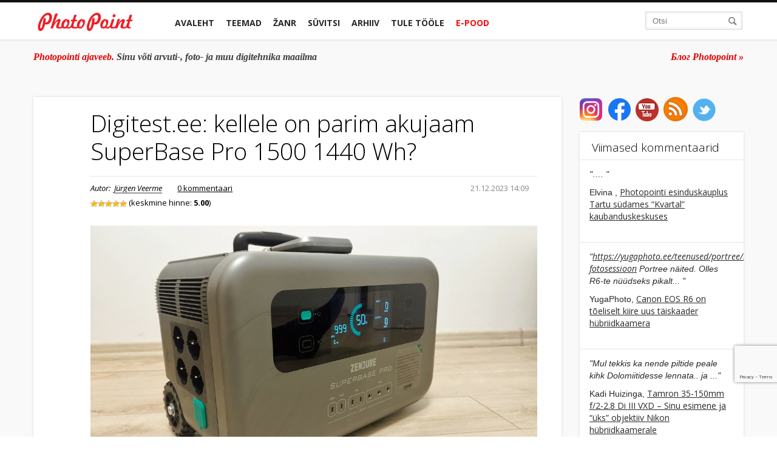

--- FILE ---
content_type: text/html; charset=UTF-8
request_url: https://blog.photopoint.ee/digitest-zendure-superbase-pro/
body_size: 27488
content:
<!DOCTYPE html>
<!--[if lt IE 7]> <html lang="en-us" class="no-js lt-ie9 lt-ie8 lt-ie7"> <![endif]-->
<!--[if IE 7]> <html lang="en-us" class="no-js lt-ie9 lt-ie8"> <![endif]-->
<!--[if IE 8]> <html lang="en-us" class="no-js lt-ie9"> <![endif]-->
<!--[if gt IE 8]><!--> <html lang="en-us" class="no-js"> <!--<![endif]-->
<head>
<link
rel="shortcut icon" type="image/x-icon" href="https://blog.photopoint.ee/wp-content/themes/photopoint-blogi/library/img/favicon-new.ico" />
<link
href='//fonts.googleapis.com/css?family=Open+Sans:400italic,400,300,500,600,700&subset=latin,latin-ext,cyrillic,cyrillic-ext'
rel='stylesheet' type='text/css'>
<meta http-equiv="Content-type" content="text/html; charset=utf-8"/>
<meta property="fb:pages" content="46370533070"/>
<meta property="fb:app_id" content="966242223397117"/>
<meta name="viewport" content="width=device-width, initial-scale=1.0">
<meta name='robots' content='index, follow, max-image-preview:large, max-snippet:-1, max-video-preview:-1' />
<style>img:is([sizes="auto" i], [sizes^="auto," i]) { contain-intrinsic-size: 3000px 1500px }</style>
<!-- This site is optimized with the Yoast SEO plugin v25.9 - https://yoast.com/wordpress/plugins/seo/ -->
<title>Digitest.ee: kellele on parim akujaam SuperBase Pro 1500 1440 Wh?</title>
<meta name="description" content="Digitest.ee veebiportaalis saad nüüd lähemalt tutvust teha Zendure SuperBase Pro 1500 akujaamaga." />
<link rel="canonical" href="https://blog.photopoint.ee/digitest-zendure-superbase-pro/" />
<meta property="og:locale" content="et_EE" />
<meta property="og:type" content="article" />
<meta property="og:title" content="Digitest.ee: kellele on parim akujaam SuperBase Pro 1500 1440 Wh?" />
<meta property="og:description" content="Digitest.ee veebiportaalis saad nüüd lähemalt tutvust teha Zendure SuperBase Pro 1500 akujaamaga." />
<meta property="og:url" content="https://blog.photopoint.ee/digitest-zendure-superbase-pro/" />
<meta property="og:site_name" content="Photopointi ajaveeb" />
<meta property="article:publisher" content="https://www.facebook.com/photopoint.ee" />
<meta property="article:published_time" content="2023-12-21T12:09:42+00:00" />
<meta property="article:modified_time" content="2023-12-21T13:52:26+00:00" />
<meta property="og:image" content="https://blog.photopoint.ee/wp-content/uploads/2023/12/zendure-superbase-akujaam-digitest_7.jpg" />
<meta property="og:image:width" content="1200" />
<meta property="og:image:height" content="676" />
<meta property="og:image:type" content="image/jpeg" />
<meta name="author" content="Jürgen Veerme" />
<meta name="twitter:card" content="summary_large_image" />
<meta name="twitter:label1" content="Written by" />
<meta name="twitter:data1" content="Jürgen Veerme" />
<meta name="twitter:label2" content="Est. reading time" />
<meta name="twitter:data2" content="1 minut" />
<script type="application/ld+json" class="yoast-schema-graph">{"@context":"https://schema.org","@graph":[{"@type":"WebPage","@id":"https://blog.photopoint.ee/digitest-zendure-superbase-pro/","url":"https://blog.photopoint.ee/digitest-zendure-superbase-pro/","name":"Digitest.ee: kellele on parim akujaam SuperBase Pro 1500 1440 Wh?","isPartOf":{"@id":"https://blog.photopoint.ee/#website"},"primaryImageOfPage":{"@id":"https://blog.photopoint.ee/digitest-zendure-superbase-pro/#primaryimage"},"image":{"@id":"https://blog.photopoint.ee/digitest-zendure-superbase-pro/#primaryimage"},"thumbnailUrl":"https://blog.photopoint.ee/wp-content/uploads/2023/12/zendure-superbase-akujaam-digitest_7.jpg","datePublished":"2023-12-21T12:09:42+00:00","dateModified":"2023-12-21T13:52:26+00:00","author":{"@id":"https://blog.photopoint.ee/#/schema/person/eb2ed6b7a700d89a2df022852232169a"},"description":"Digitest.ee veebiportaalis saad nüüd lähemalt tutvust teha Zendure SuperBase Pro 1500 akujaamaga.","breadcrumb":{"@id":"https://blog.photopoint.ee/digitest-zendure-superbase-pro/#breadcrumb"},"inLanguage":"et","potentialAction":[{"@type":"ReadAction","target":["https://blog.photopoint.ee/digitest-zendure-superbase-pro/"]}]},{"@type":"ImageObject","inLanguage":"et","@id":"https://blog.photopoint.ee/digitest-zendure-superbase-pro/#primaryimage","url":"https://blog.photopoint.ee/wp-content/uploads/2023/12/zendure-superbase-akujaam-digitest_7.jpg","contentUrl":"https://blog.photopoint.ee/wp-content/uploads/2023/12/zendure-superbase-akujaam-digitest_7.jpg","width":1200,"height":676,"caption":"Zendure akujaam"},{"@type":"BreadcrumbList","@id":"https://blog.photopoint.ee/digitest-zendure-superbase-pro/#breadcrumb","itemListElement":[{"@type":"ListItem","position":1,"name":"Home","item":"https://blog.photopoint.ee/"},{"@type":"ListItem","position":2,"name":"Digitest.ee: kellele on parim akujaam SuperBase Pro 1500 1440 Wh?"}]},{"@type":"WebSite","@id":"https://blog.photopoint.ee/#website","url":"https://blog.photopoint.ee/","name":"Photopointi ajaveeb","description":"Sinu võti arvuti-, foto- ja muu digitehnika maailma","potentialAction":[{"@type":"SearchAction","target":{"@type":"EntryPoint","urlTemplate":"https://blog.photopoint.ee/?s={search_term_string}"},"query-input":{"@type":"PropertyValueSpecification","valueRequired":true,"valueName":"search_term_string"}}],"inLanguage":"et"},{"@type":"Person","@id":"https://blog.photopoint.ee/#/schema/person/eb2ed6b7a700d89a2df022852232169a","name":"Jürgen Veerme","url":"https://blog.photopoint.ee/author/jyrgen/"}]}</script>
<!-- / Yoast SEO plugin. -->
<link rel='dns-prefetch' href='//ajax.googleapis.com' />
<link rel='dns-prefetch' href='//www.google.com' />
<link rel='dns-prefetch' href='//use.fontawesome.com' />
<link rel='dns-prefetch' href='//www.googletagmanager.com' />
<link rel="alternate" type="application/rss+xml" title="Photopointi ajaveeb &raquo; Digitest.ee: kellele on parim akujaam SuperBase Pro 1500 1440 Wh? Kommentaaride RSS" href="https://blog.photopoint.ee/digitest-zendure-superbase-pro/feed/" />
<link rel='stylesheet' id='css-0-css' href='https://blog.photopoint.ee/wp-content/mmr/468c06db-1486115891.min.css' type='text/css' media='all' />
<link rel='stylesheet' id='css-1-css' href='https://blog.photopoint.ee/wp-content/mmr/2b930549-1486115891.min.css' type='text/css' media='all' />
<link rel='stylesheet' id='css-2-css' href='https://blog.photopoint.ee/wp-content/mmr/2c600560-1486115891.min.css' type='text/css' media='all' />
<link rel='stylesheet' id='css-3-css' href='https://blog.photopoint.ee/wp-content/mmr/47e806d8-1754892347.min.css' type='text/css' media='all' />
<link rel='stylesheet' id='css-4-css' href='https://blog.photopoint.ee/wp-content/mmr/6bc4088a-1683102730.min.css' type='text/css' media='all' />
<link rel='stylesheet' id='css-5-css' href='https://blog.photopoint.ee/wp-content/mmr/354105d9-1741247076.min.css' type='text/css' media='all' />
<link rel='stylesheet' id='css-6-css' href='https://blog.photopoint.ee/wp-content/mmr/3a4c05c8-1754892399.min.css' type='text/css' media='all' />
<link rel='stylesheet' id='css-7-css' href='https://blog.photopoint.ee/wp-content/mmr/3e080652-1567415894.min.css' type='text/css' media='all' />
<link rel='stylesheet' id='css-8-css' href='https://blog.photopoint.ee/wp-content/mmr/3da50669-1741247140.min.css' type='text/css' media='all' />
<link rel='stylesheet' id='css-9-css' href='https://blog.photopoint.ee/wp-content/mmr/3850060f-1741247144.min.css' type='text/css' media='all' />
<link rel='stylesheet' id='wpsr_fa_icons-css' href='https://use.fontawesome.com/releases/v6.7.2/css/all.css?ver=7.9' type='text/css' media='all' />
<link rel='stylesheet' id='css-10-css' href='https://blog.photopoint.ee/wp-content/mmr/1ebe0453-1619767488.min.css' type='text/css' media='all' />
<link rel='stylesheet' id='css-11-css' href='https://blog.photopoint.ee/wp-content/mmr/dea60c91-1449138415.min.css' type='text/css' media='all' />
<link rel='stylesheet' id='css-12-css' href='https://blog.photopoint.ee/wp-content/mmr/1cd3040d-1576661437.min.css' type='text/css' media='all' />
<link rel='stylesheet' id='css-13-css' href='https://blog.photopoint.ee/wp-content/mmr/19fb03f1-1754892406.min.css' type='text/css' media='screen' />
<style id='css-13-inline-css' type='text/css'>
#fancybox-outer{background:#fff}#fancybox-content{background:#fff;border-color:#fff;color:inherit;}#fancybox-title,#fancybox-title-float-main{color:#fff}
</style>
<script type="text/javascript" src="//ajax.googleapis.com/ajax/libs/jquery/1.11.1/jquery.min.js?ver=6.8.2" id="jquery-js"></script>
<script type="text/javascript" src="https://blog.photopoint.ee/wp-content/mmr/bf4b163e-1741247050.min.js" id="js-14-js"></script>
<script type="text/javascript" id="js-14-js-after">
/* <![CDATA[ */
wp.i18n.setLocaleData( { 'text direction\u0004ltr': [ 'ltr' ] } );
wp.i18n.setLocaleData( { 'text direction\u0004ltr': [ 'ltr' ] } );
/* ]]> */
</script>
<script type="text/javascript" src="https://blog.photopoint.ee/wp-content/mmr/2fb60576-1704701917.min.js" id="js-15-js"></script>
<link rel="https://api.w.org/" href="https://blog.photopoint.ee/wp-json/" /><link rel="alternate" title="JSON" type="application/json" href="https://blog.photopoint.ee/wp-json/wp/v2/posts/190546" /><link rel="EditURI" type="application/rsd+xml" title="RSD" href="https://blog.photopoint.ee/xmlrpc.php?rsd" />
<meta name="generator" content="WordPress 6.8.2" />
<link rel='shortlink' href='https://blog.photopoint.ee/?p=190546' />
<link rel="alternate" title="oEmbed (JSON)" type="application/json+oembed" href="https://blog.photopoint.ee/wp-json/oembed/1.0/embed?url=https%3A%2F%2Fblog.photopoint.ee%2Fdigitest-zendure-superbase-pro%2F" />
<link rel="alternate" title="oEmbed (XML)" type="text/xml+oembed" href="https://blog.photopoint.ee/wp-json/oembed/1.0/embed?url=https%3A%2F%2Fblog.photopoint.ee%2Fdigitest-zendure-superbase-pro%2F&#038;format=xml" />
<meta name="generator" content="Site Kit by Google 1.161.0" /><!-- PanoPress [1.3] -->
<script type="text/javascript">
pp_oppp=false;
pb_options={"fullscreen":true,"fade":true,"animate":true,"shadow":false,"width":"1100px","height":"544px","style":{"box":"pb-light","overlay":"pb-light-overlay"},"resize":1};
</script>
<script type="text/javascript"  src="https://blog.photopoint.ee/wp-content/plugins/panopress/js/panopress.js?v=1.3"></script>
<link rel="stylesheet" type="text/css" media="all" href="https://blog.photopoint.ee/wp-content/plugins/panopress/css/panopress.css?v=1.3" />	
<!-- /PanoPress -->
<script type="text/javascript">
window._wp_rp_static_base_url = 'http://rp.zemanta.com/static/';
window._wp_rp_wp_ajax_url = "https://blog.photopoint.ee/wp-admin/admin-ajax.php";
window._wp_rp_plugin_version = '3.2';
window._wp_rp_post_id = '190546';
window._wp_rp_num_rel_posts = '6';
</script>
<meta property="fb:pages" content="46370533070" />		<style>
.cardboard
{
position: relative;
}
.cardboard .full-screen
{
display: block;
position: absolute;
bottom: 8px;
right: 8px;
z-index: 999;
color: #ffffff;
text-decoration: none;
border: none;
}
</style>
<meta http-equiv="X-UA-Compatible" content="IE=8" />
<!-- BEGIN SimplyInstagram IE -->
<!-- [if IE 9]>
<style type="text/css">		
.comment-profile{margin:2px;width:45px;float:left}
.comment-profile img{vertical-align:top}
.comment-holder{top:0;width:200px;float:left!important}
.comments-holder{width:210px;float:left}
</style>
<![endif]-->
<!-- END SimplyInstagram IE -->
<!-- Vipers Video Quicktags v6.4.5 | http://www.viper007bond.com/wordpress-plugins/vipers-video-quicktags/ -->
<style type="text/css">
.vvqbox {display: block;max-width: 100%;visibility: visible !important;margin: 10px auto;}.vvqbox img {max-width: 100%;height: 100%;}.vvqbox object {max-width: 100%;} 
</style>
<script type="text/javascript">// <![CDATA[	var vvqflashvars = {};	var vvqparams = { wmode: "opaque", allowfullscreen: "true", allowscriptaccess: "always" };	var vvqattributes = {};	var vvqexpressinstall = "https://blog.photopoint.ee/wp-content/plugins/vipers-video-quicktags/resources/expressinstall.swf";// ]]></script>		<style type="text/css" id="wp-custom-css">
p.bawpvc-ajax-counter {
display: none;
}
.single-post h2{
font-weight: 400;
font-family: "Open Sans";
font-size: 28px;
}
.grecaptcha-badge {
bottom: 90px !important;
}
/* Make YouTube videos inserted via WordPress oEmbed full-width */
.wp-block-embed-youtube {
overflow: hidden;
position: relative;
max-width: 100%;
height: auto;
padding-bottom: 56.25%;
}
.wp-block-embed-youtube iframe,
.wp-block-embed-youtube object,
.wp-block-embed-youtube embed {
position: absolute;
top: 0;
left: 0;
width: 100%;
height: 100%;
}
.video-container { 
position: relative; 
padding-bottom: 56.25%; 
height: 0; 
overflow: hidden;
max-width: 1200px;
margin: 0 auto;
}
.video-container iframe, .video-container object, .video-container embed, .video-container video { 
position: absolute; 
top: 0; 
left: 0; 
right: 0;
width: 100%;
height: 100%;
}		</style>
<!-- Bootstrap -->
<script type="text/javascript">
var ajaxURL = 'https://blog.photopoint.ee/wp-admin/admin-ajax.php';
var is_mobile = false;
var postID = '190546';
function getCookie(cookieName) {
// Split the cookies string into individual cookies
let cookies = document.cookie.split(';');
// Iterate through each cookie to find the one with the specified name
for (let i = 0; i < cookies.length; i++) {
let cookie = cookies[i].trim();
// Check if this cookie is the one we're looking for
if (cookie.startsWith(cookieName + '=')) {
// If so, return the value of the cookie
return cookie.substring(cookieName.length + 1);
}
}
// If the cookie isn't found, return null
return null;
}
function gtag() {
dataLayer.push(arguments);
}
let analytics_permission = getCookie('consent-analytics') ?? 'denied';
let ad_permission = getCookie('consent-marketing') ?? 'denied';
window.dataLayer = window.dataLayer || [];
gtag('consent', 'default', {
'ad_storage': ad_permission,
'ad_user_data': ad_permission,
'ad_personalization': ad_permission,
'analytics_storage': analytics_permission
});
(function (w, d, s, l, i) {
w[l] = w[l] || [];
w[l].push({
'gtm.start': new Date().getTime(), event: 'gtm.js'
});
let f = d.getElementsByTagName(s)[0],
j = d.createElement(s),
dl = l != 'dataLayer' ? '&l=' + l : '';
j.async = true;
j.src ='https://www.googletagmanager.com/gtm.js?id=' + i + dl;
f.parentNode.insertBefore(j, f);
})(window, document, 'script', 'dataLayer', 'G-DXC77VVBZ2');
</script>
<script type="text/javascript" src="//cdn.jsdelivr.net/jquery.cookie/1.4.0/jquery.cookie.js"></script
</head>
<body class="">
<a href="#" id="scroll-up" class="red-circle">
</a>
<div class="header navbar-inverse navbar" id="header">
<div class="main-container">
<div class="container">
<div class="row-fluid header-container">
<div class="logo span2">
<a href="https://blog.photopoint.ee" class="logo-link">
<img style="width:100%" src="https://blog.photopoint.ee/wp-content/themes/photopoint-blogi/library/img/logo.png" alt="photopoint_logo"/>
</a>
<a href="#" class="red-circle">
</a>
<a class="btn btn-navbar" data-toggle="collapse" data-target=".nav-collapse">
<span class="icon-bar"></span>
<span class="icon-bar"></span>
<span class="icon-bar"></span>
<span class="menu-title">Menüü</span>
</a>
<a class="brand" href="#">Project name</a>
</div>
<div class="span8 main-menu">
<div class="container">
<!-- .btn-navbar is used as the toggle for collapsed navbar content -->
<!-- Everything you want hidden at 940px or less, place within here -->
<div id="main-menu" class="nav-collapse collapse main-menu">
<ul class="nav main-menu-main">
<li class=" parent-li">
<a href="https://blog.photopoint.ee">Avaleht</a>
</li>
<li class="parent-li has-sub">
<a href="#">Teemad</a>
<ul class="mobile-sub">
<li><a href="https://blog.photopoint.ee/category/foto/">Foto</a></li><li><a href="https://blog.photopoint.ee/category/video/">Video</a></li><li><a href="https://blog.photopoint.ee/category/arvuti/">Arvuti</a></li><li><a href="https://blog.photopoint.ee/category/telefonid/">Telefonid</a></li><li><a href="https://blog.photopoint.ee/category/photopoint-fotopood/">Photopoint</a></li><li><a href="https://blog.photopoint.ee/category/kkk/">KKK</a></li>                                    </ul>
<div class="sub-menu-div">
<div class="sub-menu-content row-fluid">
<div class="span2 sub-menu-select">
<ul class="sub-menu">
<li><a href="https://blog.photopoint.ee/category/foto/" rel="sub-menu-207448537ae6019322425d81cdf36d92acf">Foto</a></li><li><a href="https://blog.photopoint.ee/category/video/" rel="sub-menu-206448537ae6019322425d81cdf36d92acf">Video</a></li><li><a href="https://blog.photopoint.ee/category/arvuti/" rel="sub-menu-2391448537ae6019322425d81cdf36d92acf">Arvuti</a></li><li><a href="https://blog.photopoint.ee/category/telefonid/" rel="sub-menu-98448537ae6019322425d81cdf36d92acf">Telefonid</a></li><li><a href="https://blog.photopoint.ee/category/photopoint-fotopood/" rel="sub-menu-199448537ae6019322425d81cdf36d92acf">Photopoint</a></li><li><a href="https://blog.photopoint.ee/category/kkk/" rel="sub-menu-2499448537ae6019322425d81cdf36d92acf">KKK</a></li>            </ul>
</div>
<div class="span10 sub-menu-posts-divs row-fluid">
<div id="sub-menu-207448537ae6019322425d81cdf36d92acf" class="sub-menu-posts row-fluid"><div class="span3">
<a class="sub-menu-post-img thumbnail" href="https://blog.photopoint.ee/tamron-28-300mm-di-iii-vc-vxd-kampaania/"><div class="front-post-img">
<img class="" src="https://blog.photopoint.ee/wp-content/uploads/2026/01/photopoint-tamronB_28-300mm_1200x628-200x115.jpg" alt="Sony ette sobiv Tamron 28-300mm f/4-7.1 Di III VC VXD on 270€ soodsam" width="200" height="115"/>
</div></a>
<a class="title" href="https://blog.photopoint.ee/tamron-28-300mm-di-iii-vc-vxd-kampaania/">Sony ette sobiv Tamron 28-300mm f/4-7.1 Di III VC VXD on 270€ soodsam</a>
</div><div class="span3">
<a class="sub-menu-post-img thumbnail" href="https://blog.photopoint.ee/om-system-om3-kampaania/"><div class="front-post-img">
<img class="" src="https://blog.photopoint.ee/wp-content/uploads/2025/07/om-system-om-3-soodushind_1200x628-200x115.jpg" alt="2025. aasta parim MFT hübriidkaamera OM System OM-3 on 200€ soodsam + kingituseks lisaaku" width="200" height="115"/>
</div></a>
<a class="title" href="https://blog.photopoint.ee/om-system-om3-kampaania/">2025. aasta parim MFT hübriidkaamera OM System OM-3 on 200€ soodsam + kingituseks lisaaku</a>
</div><div class="span3">
<a class="sub-menu-post-img thumbnail" href="https://blog.photopoint.ee/dji-mini-4-pro-kampaania/"><div class="front-post-img">
<img class="" src="https://blog.photopoint.ee/wp-content/uploads/2025/03/dji-mini-4-pro-soodushind_1200x628-200x115.jpg" alt="Mini mõõtude, aga maksimaalse jõuga DJI Mini 4 Pro on talvehinnaga" width="200" height="115"/>
</div></a>
<a class="title" href="https://blog.photopoint.ee/dji-mini-4-pro-kampaania/">Mini mõõtude, aga maksimaalse jõuga DJI Mini 4 Pro on talvehinnaga</a>
</div><div class="span3">
<a class="sub-menu-post-img thumbnail" href="https://blog.photopoint.ee/reolink-go-plus-g330-camo/"><div class="front-post-img">
<img class="" src="https://blog.photopoint.ee/wp-content/uploads/2026/01/Reolink-Go-Plus-Camo_photopoint-200x115.jpg" alt="Reolink Go Plus G330 Camo on 4G toega valvekaamera, mis töötab ka metsas" width="200" height="115"/>
</div></a>
<a class="title" href="https://blog.photopoint.ee/reolink-go-plus-g330-camo/">Reolink Go Plus G330 Camo on 4G toega valvekaamera, mis töötab ka metsas</a>
</div></div><div id="sub-menu-206448537ae6019322425d81cdf36d92acf" class="sub-menu-posts row-fluid"><div class="span3">
<a class="sub-menu-post-img thumbnail" href="https://blog.photopoint.ee/dji-mini-4-pro-kampaania/"><div class="front-post-img">
<img class="" src="https://blog.photopoint.ee/wp-content/uploads/2025/03/dji-mini-4-pro-soodushind_1200x628-200x115.jpg" alt="Mini mõõtude, aga maksimaalse jõuga DJI Mini 4 Pro on talvehinnaga" width="200" height="115"/>
</div></a>
<a class="title" href="https://blog.photopoint.ee/dji-mini-4-pro-kampaania/">Mini mõõtude, aga maksimaalse jõuga DJI Mini 4 Pro on talvehinnaga</a>
</div><div class="span3">
<a class="sub-menu-post-img thumbnail" href="https://blog.photopoint.ee/reolink-go-plus-g330-camo/"><div class="front-post-img">
<img class="" src="https://blog.photopoint.ee/wp-content/uploads/2026/01/Reolink-Go-Plus-Camo_photopoint-200x115.jpg" alt="Reolink Go Plus G330 Camo on 4G toega valvekaamera, mis töötab ka metsas" width="200" height="115"/>
</div></a>
<a class="title" href="https://blog.photopoint.ee/reolink-go-plus-g330-camo/">Reolink Go Plus G330 Camo on 4G toega valvekaamera, mis töötab ka metsas</a>
</div><div class="span3">
<a class="sub-menu-post-img thumbnail" href="https://blog.photopoint.ee/dji-mini-4k/"><div class="front-post-img">
<img class="" src="https://blog.photopoint.ee/wp-content/uploads/2025/12/dji-mini4k-droon-200x115.jpg" alt="DJI Mini 4K on kasutajasõbralik droon, mis maksab vaid alates 239€" width="200" height="115"/>
</div></a>
<a class="title" href="https://blog.photopoint.ee/dji-mini-4k/">DJI Mini 4K on kasutajasõbralik droon, mis maksab vaid alates 239€</a>
</div><div class="span3">
<a class="sub-menu-post-img thumbnail" href="https://blog.photopoint.ee/foto-ja-videotehnika-rentimise-kampaania/"><div class="front-post-img">
<img class="" src="https://blog.photopoint.ee/wp-content/uploads/2023/07/photopoint_rent_blog-200x115.jpg" alt="Proovi järele: foto- ja videotehnika rentimine on 25% soodsam" width="200" height="115"/>
</div></a>
<a class="title" href="https://blog.photopoint.ee/foto-ja-videotehnika-rentimise-kampaania/">Proovi järele: foto- ja videotehnika rentimine on 25% soodsam</a>
</div></div><div id="sub-menu-2391448537ae6019322425d81cdf36d92acf" class="sub-menu-posts row-fluid"><div class="span3">
<a class="sub-menu-post-img thumbnail" href="https://blog.photopoint.ee/turtle-beach-atlas-200/"><div class="front-post-img">
<img class="" src="https://blog.photopoint.ee/wp-content/uploads/2025/10/turtle-beach-atlas-200-korvaklapid-200x115.jpg" alt="Turtle Beach Atlas 200 mänguriklapid edastavad heli sosinast plahvatuseni" width="200" height="115"/>
</div></a>
<a class="title" href="https://blog.photopoint.ee/turtle-beach-atlas-200/">Turtle Beach Atlas 200 mänguriklapid edastavad heli sosinast plahvatuseni</a>
</div><div class="span3">
<a class="sub-menu-post-img thumbnail" href="https://blog.photopoint.ee/turtle-beach-burst-ii-pro/"><div class="front-post-img">
<img class="" src="https://blog.photopoint.ee/wp-content/uploads/2025/10/turtle-beach-burst-ii-pro-hiir-photopoint-200x115.png" alt="Turtle Beach Burst II Pro on kuni 8 korda kiirem tavalisest mängurihiirest" width="200" height="115"/>
</div></a>
<a class="title" href="https://blog.photopoint.ee/turtle-beach-burst-ii-pro/">Turtle Beach Burst II Pro on kuni 8 korda kiirem tavalisest mängurihiirest</a>
</div><div class="span3">
<a class="sub-menu-post-img thumbnail" href="https://blog.photopoint.ee/turtle-beach-victrix-pro-bfg/"><div class="front-post-img">
<img class="" src="https://blog.photopoint.ee/wp-content/uploads/2025/10/turtle-beach-victrix-pro-bfg-mangupult-photopoint-200x115.jpg" alt="Turtle Beach Victrix Pro BFG Reloaded on professionaalne mängupult e-sportlastele" width="200" height="115"/>
</div></a>
<a class="title" href="https://blog.photopoint.ee/turtle-beach-victrix-pro-bfg/">Turtle Beach Victrix Pro BFG Reloaded on professionaalne mängupult e-sportlastele</a>
</div><div class="span3">
<a class="sub-menu-post-img thumbnail" href="https://blog.photopoint.ee/sulearvuti-alus/"><div class="front-post-img">
<img class="" src="https://blog.photopoint.ee/wp-content/uploads/2024/10/sulearvuti-alused-photopoint_4-200x115.jpg" alt="Kuidas sülearvuti alus võib päästa Sinu selja ja arvuti?" width="200" height="115"/>
</div></a>
<a class="title" href="https://blog.photopoint.ee/sulearvuti-alus/">Kuidas sülearvuti alus võib päästa Sinu selja ja arvuti?</a>
</div></div><div id="sub-menu-98448537ae6019322425d81cdf36d92acf" class="sub-menu-posts row-fluid"><div class="span3">
<a class="sub-menu-post-img thumbnail" href="https://blog.photopoint.ee/apple-iphone-13-ja-iphone-13-pro/"><div class="front-post-img">
<img class="" src="https://blog.photopoint.ee/wp-content/uploads/2021/09/apple_iphone_13_13pro_photopoint-1-200x115.jpg" alt="Mida uut pakuvad Apple iPhone 13 ja iPhone 13 Pro?" width="200" height="115"/>
</div></a>
<a class="title" href="https://blog.photopoint.ee/apple-iphone-13-ja-iphone-13-pro/">Mida uut pakuvad Apple iPhone 13 ja iPhone 13 Pro?</a>
</div><div class="span3">
<a class="sub-menu-post-img thumbnail" href="https://blog.photopoint.ee/apple-toob-turule-iphone-se-teise-generatsiooni/"><div class="front-post-img">
<img class="" src="https://blog.photopoint.ee/wp-content/uploads/2020/04/Apple_new-iphone-se-black-camera-and-touch-id_04152020-200x115.jpg" alt="Apple toob turule armastatud nutitelefoni iPhone SE teise generatsiooni" width="200" height="115"/>
</div></a>
<a class="title" href="https://blog.photopoint.ee/apple-toob-turule-iphone-se-teise-generatsiooni/">Apple toob turule armastatud nutitelefoni iPhone SE teise generatsiooni</a>
</div><div class="span3">
<a class="sub-menu-post-img thumbnail" href="https://blog.photopoint.ee/galaxy-z-flip/"><div class="front-post-img">
<img class="" src="https://blog.photopoint.ee/wp-content/uploads/2020/02/galaxy-z-flip_future_purple-200x115.jpg" alt="Galaxy Z Flip – Samsungi uus katse voldiktelefoniga" width="200" height="115"/>
</div></a>
<a class="title" href="https://blog.photopoint.ee/galaxy-z-flip/">Galaxy Z Flip – Samsungi uus katse voldiktelefoniga</a>
</div><div class="span3">
<a class="sub-menu-post-img thumbnail" href="https://blog.photopoint.ee/samsung-galaxy-s20/"><div class="front-post-img">
<img class="" src="https://blog.photopoint.ee/wp-content/uploads/2020/02/Samsung-Galaxy-S20-here-are-the-specifications-of-smartphones-200x115.jpg" alt="Samsung Galaxy S20 – Samsungi uus lipulaevade perekond" width="200" height="115"/>
</div></a>
<a class="title" href="https://blog.photopoint.ee/samsung-galaxy-s20/">Samsung Galaxy S20 – Samsungi uus lipulaevade perekond</a>
</div></div><div id="sub-menu-199448537ae6019322425d81cdf36d92acf" class="sub-menu-posts row-fluid"><div class="span3">
<a class="sub-menu-post-img thumbnail" href="https://blog.photopoint.ee/tamron-28-300mm-di-iii-vc-vxd-kampaania/"><div class="front-post-img">
<img class="" src="https://blog.photopoint.ee/wp-content/uploads/2026/01/photopoint-tamronB_28-300mm_1200x628-200x115.jpg" alt="Sony ette sobiv Tamron 28-300mm f/4-7.1 Di III VC VXD on 270€ soodsam" width="200" height="115"/>
</div></a>
<a class="title" href="https://blog.photopoint.ee/tamron-28-300mm-di-iii-vc-vxd-kampaania/">Sony ette sobiv Tamron 28-300mm f/4-7.1 Di III VC VXD on 270€ soodsam</a>
</div><div class="span3">
<a class="sub-menu-post-img thumbnail" href="https://blog.photopoint.ee/om-system-om3-kampaania/"><div class="front-post-img">
<img class="" src="https://blog.photopoint.ee/wp-content/uploads/2025/07/om-system-om-3-soodushind_1200x628-200x115.jpg" alt="2025. aasta parim MFT hübriidkaamera OM System OM-3 on 200€ soodsam + kingituseks lisaaku" width="200" height="115"/>
</div></a>
<a class="title" href="https://blog.photopoint.ee/om-system-om3-kampaania/">2025. aasta parim MFT hübriidkaamera OM System OM-3 on 200€ soodsam + kingituseks lisaaku</a>
</div><div class="span3">
<a class="sub-menu-post-img thumbnail" href="https://blog.photopoint.ee/dji-mini-4-pro-kampaania/"><div class="front-post-img">
<img class="" src="https://blog.photopoint.ee/wp-content/uploads/2025/03/dji-mini-4-pro-soodushind_1200x628-200x115.jpg" alt="Mini mõõtude, aga maksimaalse jõuga DJI Mini 4 Pro on talvehinnaga" width="200" height="115"/>
</div></a>
<a class="title" href="https://blog.photopoint.ee/dji-mini-4-pro-kampaania/">Mini mõõtude, aga maksimaalse jõuga DJI Mini 4 Pro on talvehinnaga</a>
</div><div class="span3">
<a class="sub-menu-post-img thumbnail" href="https://blog.photopoint.ee/lopumuugi-lisaallahindlus/"><div class="front-post-img">
<img class="" src="https://blog.photopoint.ee/wp-content/uploads/2024/09/photopoint_LM5020_1200x628-200x115.jpg" alt="MEGADIIL: lõpumüügis olevad tooted on veel 20% lisaallahinnatud" width="200" height="115"/>
</div></a>
<a class="title" href="https://blog.photopoint.ee/lopumuugi-lisaallahindlus/">MEGADIIL: lõpumüügis olevad tooted on veel 20% lisaallahinnatud</a>
</div></div><div id="sub-menu-2499448537ae6019322425d81cdf36d92acf" class="sub-menu-posts row-fluid"><div class="span3">
<a class="sub-menu-post-img thumbnail" href="https://blog.photopoint.ee/kkk-mis-siis-kui-ma-ei-saa-paberfotodele-valmimise-paeval-jarele-minna/"><div class="front-post-img">
<img class="" src="https://blog.photopoint.ee/wp-content/uploads/2020/03/paberfotod-photoexpress-photopoint_2-200x115.jpg" alt="KKK: Mis siis, kui ma ei saa paberfotodele valmimise päeval järele minna?" width="200" height="115"/>
</div></a>
<a class="title" href="https://blog.photopoint.ee/kkk-mis-siis-kui-ma-ei-saa-paberfotodele-valmimise-paeval-jarele-minna/">KKK: Mis siis, kui ma ei saa paberfotodele valmimise päeval järele minna?</a>
</div><div class="span3">
<a class="sub-menu-post-img thumbnail" href="https://blog.photopoint.ee/kas-objektiivi-kork-kate-voi-katik/"><div class="front-post-img">
<img class="" src="https://blog.photopoint.ee/wp-content/uploads/2019/05/objektiivikork-starbliz-photopoint-03-200x115.jpg" alt="KKK: Teeme selgeks – kas objektiivi kork, kate või katik?" width="200" height="115"/>
</div></a>
<a class="title" href="https://blog.photopoint.ee/kas-objektiivi-kork-kate-voi-katik/">KKK: Teeme selgeks – kas objektiivi kork, kate või katik?</a>
</div><div class="span3">
<a class="sub-menu-post-img thumbnail" href="https://blog.photopoint.ee/photopoint-ee-kuidas-kus-rakendub-veebikaubamaja-kampaaniate-lisaallahindlus/"><div class="front-post-img">
<img class="" src="https://blog.photopoint.ee/wp-content/uploads/2021/07/photopoint_veebikaubamaja_1200x628-200x115.jpg" alt="Photopoint.ee: kuidas/kus rakendub veebikaubamaja kampaaniate lisaallahindlus?" width="200" height="115"/>
</div></a>
<a class="title" href="https://blog.photopoint.ee/photopoint-ee-kuidas-kus-rakendub-veebikaubamaja-kampaaniate-lisaallahindlus/">Photopoint.ee: kuidas/kus rakendub veebikaubamaja kampaaniate lisaallahindlus?</a>
</div><div class="span3">
<a class="sub-menu-post-img thumbnail" href="https://blog.photopoint.ee/kuidas-photoexpress-online-abil-paberfotosid-tellida/"><div class="front-post-img">
<img class="" src="https://blog.photopoint.ee/wp-content/uploads/2013/03/avaleht-1-200x115.jpg" alt="KKK: Kuidas PhotoExpress Online abil paberfotosid tellida?" width="200" height="115"/>
</div></a>
<a class="title" href="https://blog.photopoint.ee/kuidas-photoexpress-online-abil-paberfotosid-tellida/">KKK: Kuidas PhotoExpress Online abil paberfotosid tellida?</a>
</div></div>        </div>
</div>
</div>                                </li>
<li class="parent-li has-sub">
<a href="#">Žanr</a>
<ul class="mobile-sub">
<li><a href="https://blog.photopoint.ee/category/uudised/">Uudised</a></li><li><a href="https://blog.photopoint.ee/category/artiklid/">Artiklid</a></li><li><a href="https://blog.photopoint.ee/category/turuulevaated/">Turuülevaated</a></li><li><a href="https://blog.photopoint.ee/category/kusitlused/">Küsitlused</a></li><li><a href="https://blog.photopoint.ee/category/intervjuud/">Intervjuud</a></li><li><a href="https://blog.photopoint.ee/category/kolakad/">Kõlakad</a></li>                                        </ul>
<div class="sub-menu-div">
<div class="sub-menu-content row-fluid">
<div class="span2 sub-menu-select">
<ul class="sub-menu">
<li><a href="https://blog.photopoint.ee/category/uudised/" rel="sub-menu-320bb989bdd6713c722204d98ce009a167">Uudised</a></li><li><a href="https://blog.photopoint.ee/category/artiklid/" rel="sub-menu-110bb989bdd6713c722204d98ce009a167">Artiklid</a></li><li><a href="https://blog.photopoint.ee/category/turuulevaated/" rel="sub-menu-510bb989bdd6713c722204d98ce009a167">Turuülevaated</a></li><li><a href="https://blog.photopoint.ee/category/kusitlused/" rel="sub-menu-1200bb989bdd6713c722204d98ce009a167">Küsitlused</a></li><li><a href="https://blog.photopoint.ee/category/intervjuud/" rel="sub-menu-3270bb989bdd6713c722204d98ce009a167">Intervjuud</a></li><li><a href="https://blog.photopoint.ee/category/kolakad/" rel="sub-menu-2680bb989bdd6713c722204d98ce009a167">Kõlakad</a></li>            </ul>
</div>
<div class="span10 sub-menu-posts-divs row-fluid">
<div id="sub-menu-320bb989bdd6713c722204d98ce009a167" class="sub-menu-posts row-fluid"><div class="span3">
<a class="sub-menu-post-img thumbnail" href="https://blog.photopoint.ee/canon-powershot-px/"><div class="front-post-img">
<img class="" src="https://blog.photopoint.ee/wp-content/uploads/2021/10/canon_powershot_px_kaamera_photopoint-200x115.jpg" alt="LÕPUMÜÜK: Canon PowerShot PX on nüüd 50% soodsam!" width="200" height="115"/>
</div></a>
<a class="title" href="https://blog.photopoint.ee/canon-powershot-px/">LÕPUMÜÜK: Canon PowerShot PX on nüüd 50% soodsam!</a>
</div><div class="span3">
<a class="sub-menu-post-img thumbnail" href="https://blog.photopoint.ee/canon-selphy-cp-1500-fotoprinter/"><div class="front-post-img">
<img class="" src="https://blog.photopoint.ee/wp-content/uploads/2022/09/Canon_Selphy-CP1500-1200x628-1-200x115.jpg" alt="Canon Selphy CP1500 abil prindid fotosid, mis kestavad kogu elu" width="200" height="115"/>
</div></a>
<a class="title" href="https://blog.photopoint.ee/canon-selphy-cp-1500-fotoprinter/">Canon Selphy CP1500 abil prindid fotosid, mis kestavad kogu elu</a>
</div><div class="span3">
<a class="sub-menu-post-img thumbnail" href="https://blog.photopoint.ee/panasonic-patareid/"><div class="front-post-img">
<img class="" src="https://blog.photopoint.ee/wp-content/uploads/2024/12/Panasonic-adact2025-Meta-1200x628-EST-200x115.jpg" alt="Osale suures patareide kampaanias ja võida 10 000€ reisimiseks!" width="200" height="115"/>
</div></a>
<a class="title" href="https://blog.photopoint.ee/panasonic-patareid/">Osale suures patareide kampaanias ja võida 10 000€ reisimiseks!</a>
</div><div class="span3">
<a class="sub-menu-post-img thumbnail" href="https://blog.photopoint.ee/tamron-35-150mm-ja-50-400mm-pusivara-varskendus/"><div class="front-post-img">
<img class="" src="https://blog.photopoint.ee/wp-content/uploads/2023/11/tamron_35-150mm-vxd-nikon-photopoint_rent_2-e1741268661666-200x115.jpg" alt="Tamron 35-150mm f/2-2.8 ning 50-400mm f/4.5-6.3 said uue püsivara värskenduse" width="200" height="115"/>
</div></a>
<a class="title" href="https://blog.photopoint.ee/tamron-35-150mm-ja-50-400mm-pusivara-varskendus/">Tamron 35-150mm f/2-2.8 ning 50-400mm f/4.5-6.3 said uue püsivara värskenduse</a>
</div></div><div id="sub-menu-110bb989bdd6713c722204d98ce009a167" class="sub-menu-posts row-fluid"><div class="span3">
<a class="sub-menu-post-img thumbnail" href="https://blog.photopoint.ee/paberfotod/"><div class="front-post-img">
<img class="" src="https://blog.photopoint.ee/wp-content/uploads/2019/04/O8A9729-200x115.jpg" alt="Põhjused, miks paberfotosid ka aastal 2025 endiselt trükkida tasub" width="200" height="115"/>
</div></a>
<a class="title" href="https://blog.photopoint.ee/paberfotod/">Põhjused, miks paberfotosid ka aastal 2025 endiselt trükkida tasub</a>
</div><div class="span3">
<a class="sub-menu-post-img thumbnail" href="https://blog.photopoint.ee/podcasti-salvestamise-nipid/"><div class="front-post-img">
<img class="" src="https://blog.photopoint.ee/wp-content/uploads/2024/03/rode-podcast-tehnika-photopoint_3-200x115.jpg" alt="RØDE jagab nippe, kuidas saavutada podcastis professionaalne helikvaliteet" width="200" height="115"/>
</div></a>
<a class="title" href="https://blog.photopoint.ee/podcasti-salvestamise-nipid/">RØDE jagab nippe, kuidas saavutada podcastis professionaalne helikvaliteet</a>
</div><div class="span3">
<a class="sub-menu-post-img thumbnail" href="https://blog.photopoint.ee/raami-oma-paberfotod-valge-aarega/"><div class="front-post-img">
<img class="" src="https://blog.photopoint.ee/wp-content/uploads/2019/07/O8A4431-200x115.jpg" alt="Kas oled proovinud? Raami oma paberfotod valge äärega" width="200" height="115"/>
</div></a>
<a class="title" href="https://blog.photopoint.ee/raami-oma-paberfotod-valge-aarega/">Kas oled proovinud? Raami oma paberfotod valge äärega</a>
</div><div class="span3">
<a class="sub-menu-post-img thumbnail" href="https://blog.photopoint.ee/10-pohjust-miks-digitaliseerida-paberfotod/"><div class="front-post-img">
<img class="" src="https://blog.photopoint.ee/wp-content/uploads/2012/01/vanad-fotod-digitaliseerimisse-200x115.jpg" alt="10 põhjust, miks võiksid enda vanadele lemmikpiltidele anda digitaalse kuju!" width="200" height="115"/>
</div></a>
<a class="title" href="https://blog.photopoint.ee/10-pohjust-miks-digitaliseerida-paberfotod/">10 põhjust, miks võiksid enda vanadele lemmikpiltidele anda digitaalse kuju!</a>
</div></div><div id="sub-menu-510bb989bdd6713c722204d98ce009a167" class="sub-menu-posts row-fluid"><div class="span3">
<a class="sub-menu-post-img thumbnail" href="https://blog.photopoint.ee/enim-ostetud-seikluskaamerad-2025/"><div class="front-post-img">
<img class="" src="https://blog.photopoint.ee/wp-content/uploads/2025/12/enim-ostetud-seikluskaamerad-blog-200x115.jpg" alt="Need on 2025. aasta kõige enam ostetud seikluskaamerad" width="200" height="115"/>
</div></a>
<a class="title" href="https://blog.photopoint.ee/enim-ostetud-seikluskaamerad-2025/">Need on 2025. aasta kõige enam ostetud seikluskaamerad</a>
</div><div class="span3">
<a class="sub-menu-post-img thumbnail" href="https://blog.photopoint.ee/enim-ostetud-dji-droonid-2025/"><div class="front-post-img">
<img class="" src="https://blog.photopoint.ee/wp-content/uploads/2025/12/dji-droonid-enim-ostetud-2025-200x115.jpg" alt="Photopoint TOP 10: vaata, millised olid 2025. aastal enim ostetud DJI droonid" width="200" height="115"/>
</div></a>
<a class="title" href="https://blog.photopoint.ee/enim-ostetud-dji-droonid-2025/">Photopoint TOP 10: vaata, millised olid 2025. aastal enim ostetud DJI droonid</a>
</div><div class="span3">
<a class="sub-menu-post-img thumbnail" href="https://blog.photopoint.ee/enim-ostetud-objektiivid-2025/"><div class="front-post-img">
<img class="" src="https://blog.photopoint.ee/wp-content/uploads/2025/12/objektiivid-200x115.jpg" alt="Photopoint TOP 10: need on 2025. aasta enim ostetud objektiivid" width="200" height="115"/>
</div></a>
<a class="title" href="https://blog.photopoint.ee/enim-ostetud-objektiivid-2025/">Photopoint TOP 10: need on 2025. aasta enim ostetud objektiivid</a>
</div><div class="span3">
<a class="sub-menu-post-img thumbnail" href="https://blog.photopoint.ee/enim-ostetud-analoogkaamerad/"><div class="front-post-img">
<img class="" src="https://blog.photopoint.ee/wp-content/uploads/2025/12/enim-ostetud-analoogkaamerad-200x115.jpg" alt="Photopoint TOP 10: need on 2025. aasta enim ostetud analoogkaamerad" width="200" height="115"/>
</div></a>
<a class="title" href="https://blog.photopoint.ee/enim-ostetud-analoogkaamerad/">Photopoint TOP 10: need on 2025. aasta enim ostetud analoogkaamerad</a>
</div></div><div id="sub-menu-1200bb989bdd6713c722204d98ce009a167" class="sub-menu-posts row-fluid"><div class="span3">
<a class="sub-menu-post-img thumbnail" href="https://blog.photopoint.ee/kusitlus-kas-oled-enda-pildistatud-fotodega-raha-teeninud/"><div class="front-post-img">
<img class="" src="https://blog.photopoint.ee/wp-content/uploads/2010/01/kysitlus-avang-170x115.jpg" alt="Küsitlus: Kas oled enda pildistatud fotodega raha teeninud? " width="170" height="115"/>
</div></a>
<a class="title" href="https://blog.photopoint.ee/kusitlus-kas-oled-enda-pildistatud-fotodega-raha-teeninud/">Küsitlus: Kas oled enda pildistatud fotodega raha teeninud? </a>
</div><div class="span3">
<a class="sub-menu-post-img thumbnail" href="https://blog.photopoint.ee/kusitlus-millal-sa-viimati-paberfotosid-tellisid/"><div class="front-post-img">
<img class="" src="https://blog.photopoint.ee/wp-content/uploads/2010/01/kysitlus-avang-170x115.jpg" alt="Küsitlus: Millal sa viimati paberfotosid tellisid? " width="170" height="115"/>
</div></a>
<a class="title" href="https://blog.photopoint.ee/kusitlus-millal-sa-viimati-paberfotosid-tellisid/">Küsitlus: Millal sa viimati paberfotosid tellisid? </a>
</div><div class="span3">
<a class="sub-menu-post-img thumbnail" href="https://blog.photopoint.ee/kusitlus-kas-sa-aastavahetuse-ilutulestikku-pildistasid/"><div class="front-post-img">
<img class="" src="https://blog.photopoint.ee/wp-content/uploads/2010/01/kysitlus-avang-170x115.jpg" alt="Küsitlus: Kas sa aastavahetuse ilutulestikku pildistasid? " width="170" height="115"/>
</div></a>
<a class="title" href="https://blog.photopoint.ee/kusitlus-kas-sa-aastavahetuse-ilutulestikku-pildistasid/">Küsitlus: Kas sa aastavahetuse ilutulestikku pildistasid? </a>
</div><div class="span3">
<a class="sub-menu-post-img thumbnail" href="https://blog.photopoint.ee/kusitlus-kas-sa-photopointi-kauplusest-midagi-ostnud-oled/"><div class="front-post-img">
<img class="" src="https://blog.photopoint.ee/wp-content/uploads/2010/01/kysitlus-avang-170x115.jpg" alt="Küsitlus: Kas sa Photopointi kauplusest midagi ostnud oled? " width="170" height="115"/>
</div></a>
<a class="title" href="https://blog.photopoint.ee/kusitlus-kas-sa-photopointi-kauplusest-midagi-ostnud-oled/">Küsitlus: Kas sa Photopointi kauplusest midagi ostnud oled? </a>
</div></div><div id="sub-menu-3270bb989bdd6713c722204d98ce009a167" class="sub-menu-posts row-fluid"><div class="span3">
<a class="sub-menu-post-img thumbnail" href="https://blog.photopoint.ee/fotograaf-valdur-rosenvald/"><div class="front-post-img">
<img class="" src="https://blog.photopoint.ee/wp-content/uploads/2020/04/Valdur-Rosenvald-ruut-scaled-e1587550054606-200x115.jpg" alt="Fotograaf Valdur Rosenvald: “seebikarbiga” pildistajast auhinnatud pulmafotograafiks" width="200" height="115"/>
</div></a>
<a class="title" href="https://blog.photopoint.ee/fotograaf-valdur-rosenvald/">Fotograaf Valdur Rosenvald: “seebikarbiga” pildistajast auhinnatud pulmafotograafiks</a>
</div><div class="span3">
<a class="sub-menu-post-img thumbnail" href="https://blog.photopoint.ee/fotograaf-kerli-sosi/"><div class="front-post-img">
<img class="" src="https://blog.photopoint.ee/wp-content/uploads/2020/02/Kerli-Sosi-200x115.jpg" alt="Fotograaf Kerli Sosi: &quot;Kindlaid mustreid pole ükski päev ja see teeb elu väga põnevaks.&quot;" width="200" height="115"/>
</div></a>
<a class="title" href="https://blog.photopoint.ee/fotograaf-kerli-sosi/">Fotograaf Kerli Sosi: &quot;Kindlaid mustreid pole ükski päev ja see teeb elu väga põnevaks.&quot;</a>
</div><div class="span3">
<a class="sub-menu-post-img thumbnail" href="https://blog.photopoint.ee/adobe-alustas-uue-saatesarjaga-milles-intervjueeritakse-erinevaid-oma-ala-professionaalne/"><div class="front-post-img">
<img class="" src="https://blog.photopoint.ee/wp-content/uploads/2017/05/adobe_make_it-200x115.jpg" alt="Adobe alustas uue saatesarjaga, milles intervjueeritakse erinevaid oma ala professionaalne" width="200" height="115"/>
</div></a>
<a class="title" href="https://blog.photopoint.ee/adobe-alustas-uue-saatesarjaga-milles-intervjueeritakse-erinevaid-oma-ala-professionaalne/">Adobe alustas uue saatesarjaga, milles intervjueeritakse erinevaid oma ala professionaalne</a>
</div><div class="span3">
<a class="sub-menu-post-img thumbnail" href="https://blog.photopoint.ee/intervjuu-portreefotograaf-kaupo-kikkas/"><div class="front-post-img">
<img class="" src="https://blog.photopoint.ee/wp-content/uploads/2010/11/26962_381492234726_721389726_3584336_5620904_n-200x115.jpg" alt="Intervjuu: portreefotograaf Kaupo Kikkas" width="200" height="115"/>
</div></a>
<a class="title" href="https://blog.photopoint.ee/intervjuu-portreefotograaf-kaupo-kikkas/">Intervjuu: portreefotograaf Kaupo Kikkas</a>
</div></div><div id="sub-menu-2680bb989bdd6713c722204d98ce009a167" class="sub-menu-posts row-fluid"><div class="span3">
<a class="sub-menu-post-img thumbnail" href="https://blog.photopoint.ee/panasonic-g90-kuulujutud/"><div class="front-post-img">
<img class="" src="https://blog.photopoint.ee/wp-content/uploads/2019/03/G85-200x115.jpg" alt="Kuumad kuulujutud: Panasonic G90 hübriidkaamera on peagi esitlusvalmis" width="200" height="115"/>
</div></a>
<a class="title" href="https://blog.photopoint.ee/panasonic-g90-kuulujutud/">Kuumad kuulujutud: Panasonic G90 hübriidkaamera on peagi esitlusvalmis</a>
</div><div class="span3">
<a class="sub-menu-post-img thumbnail" href="https://blog.photopoint.ee/kuumad-kuulujutud-canoni-tehase-poolt-puhuvad-uliponevad-tuuled/"><div class="front-post-img">
<img class="" src="https://blog.photopoint.ee/wp-content/uploads/2019/03/RP-5-200x115.jpg" alt="Kuumad kuulujutud: Canoni tehase poolt puhuvad ülipõnevad tuuled" width="200" height="115"/>
</div></a>
<a class="title" href="https://blog.photopoint.ee/kuumad-kuulujutud-canoni-tehase-poolt-puhuvad-uliponevad-tuuled/">Kuumad kuulujutud: Canoni tehase poolt puhuvad ülipõnevad tuuled</a>
</div><div class="span3">
<a class="sub-menu-post-img thumbnail" href="https://blog.photopoint.ee/nikon-z1-kaamera-kuulujutud/"><div class="front-post-img">
<img class="" src="https://blog.photopoint.ee/wp-content/uploads/2019/03/Z1-NIkon-200x115.jpg" alt="Kuumad kuulujutud: arendusjärgus olev Nikon Z1 täiskaader hübriidkaamera on otsene konkurent Canon EOS RP kaamerale" width="200" height="115"/>
</div></a>
<a class="title" href="https://blog.photopoint.ee/nikon-z1-kaamera-kuulujutud/">Kuumad kuulujutud: arendusjärgus olev Nikon Z1 täiskaader hübriidkaamera on otsene konkurent Canon EOS RP kaamerale</a>
</div><div class="span3">
<a class="sub-menu-post-img thumbnail" href="https://blog.photopoint.ee/olympus-on-valmistamas-integreeritud-telekonverteriga-150-400mm-f-4-5-objektiivi/"><div class="front-post-img">
<img class="" src="https://blog.photopoint.ee/wp-content/uploads/2019/01/p1011163_profile_for_rotator-200x115.jpg" alt="Olympus on valmistamas integreeritud telekonverteriga 150-400mm f/4.5 objektiivi" width="200" height="115"/>
</div></a>
<a class="title" href="https://blog.photopoint.ee/olympus-on-valmistamas-integreeritud-telekonverteriga-150-400mm-f-4-5-objektiivi/">Olympus on valmistamas integreeritud telekonverteriga 150-400mm f/4.5 objektiivi</a>
</div></div>        </div>
</div>
</div>                                    </li>
<li class=" parent-li has-sub">
<a href="#">Süvitsi</a>
<ul class="mobile-sub">
<li><a href="https://blog.photopoint.ee/category/karbist-valja/">Karbist välja</a></li><li><a href="https://blog.photopoint.ee/category/point-tv/">Point TV</a></li><li><a href="https://blog.photopoint.ee/category/kasulikud-vidinad/">Kasulikud vidinad</a></li><li><a href="https://blog.photopoint.ee/category/nadala-rakendus-androidile/">Nädala rakendus</a></li><li><a href="https://blog.photopoint.ee/category/tee-ise/">Tee ise</a></li><li><a href="https://blog.photopoint.ee/category/mida-puuda-pildile/">Mida püüda pildile</a></li><li><a href="https://blog.photopoint.ee/category/ipad-rakendus/">iPad rakendus</a></li>                                    </ul>
<div class="sub-menu-div">
<div class="sub-menu-content row-fluid">
<div class="span2 sub-menu-select">
<ul class="sub-menu">
<li><a href="https://blog.photopoint.ee/category/karbist-valja/" rel="sub-menu-1190ffc8ec3f87e833c6bb25d19e93e5885">Karbist välja</a></li><li><a href="https://blog.photopoint.ee/category/point-tv/" rel="sub-menu-2050ffc8ec3f87e833c6bb25d19e93e5885">Point TV</a></li><li><a href="https://blog.photopoint.ee/category/kasulikud-vidinad/" rel="sub-menu-5770ffc8ec3f87e833c6bb25d19e93e5885">Kasulikud vidinad</a></li><li><a href="https://blog.photopoint.ee/category/nadala-rakendus-androidile/" rel="sub-menu-6470ffc8ec3f87e833c6bb25d19e93e5885">Nädala rakendus</a></li><li><a href="https://blog.photopoint.ee/category/tee-ise/" rel="sub-menu-7580ffc8ec3f87e833c6bb25d19e93e5885">Tee ise</a></li><li><a href="https://blog.photopoint.ee/category/mida-puuda-pildile/" rel="sub-menu-2640ffc8ec3f87e833c6bb25d19e93e5885">Mida püüda pildile</a></li><li><a href="https://blog.photopoint.ee/category/ipad-rakendus/" rel="sub-menu-23930ffc8ec3f87e833c6bb25d19e93e5885">iPad rakendus</a></li>            </ul>
</div>
<div class="span10 sub-menu-posts-divs row-fluid">
<div id="sub-menu-1190ffc8ec3f87e833c6bb25d19e93e5885" class="sub-menu-posts row-fluid"><div class="span3">
<a class="sub-menu-post-img thumbnail" href="https://blog.photopoint.ee/polaroid-flip-kampaania/"><div class="front-post-img">
<img class="" src="https://blog.photopoint.ee/wp-content/uploads/2025/12/Polaroid-Holiday-2025-EE-Flip-1200x628-1-200x115.jpg" alt="Jõuluhinnaga Polaroid Flip jäädvustab kingituse kohe paberile" width="200" height="115"/>
</div></a>
<a class="title" href="https://blog.photopoint.ee/polaroid-flip-kampaania/">Jõuluhinnaga Polaroid Flip jäädvustab kingituse kohe paberile</a>
</div><div class="span3">
<a class="sub-menu-post-img thumbnail" href="https://blog.photopoint.ee/karbist-valja-tamron-16-30mm-di-iii-vxd-g2/"><div class="front-post-img">
<img class="" src="https://blog.photopoint.ee/wp-content/uploads/2025/07/tamron-16-30-di-iii-vxd-g2-photopoint-karbist-valja-2-200x115.jpg" alt="Karbist välja: Tamron 16-30mm f/2.8 Di III VXD G2" width="200" height="115"/>
</div></a>
<a class="title" href="https://blog.photopoint.ee/karbist-valja-tamron-16-30mm-di-iii-vxd-g2/">Karbist välja: Tamron 16-30mm f/2.8 Di III VXD G2</a>
</div><div class="span3">
<a class="sub-menu-post-img thumbnail" href="https://blog.photopoint.ee/karbist-valja-sigma-16-300mm-dc-os-contemporary/"><div class="front-post-img">
<img class="" src="https://blog.photopoint.ee/wp-content/uploads/2025/05/sigma-16-300-dc-os-photopoint-2-200x115.jpg" alt="Karbist välja: Sigma 16-300mm f/3.5-6.7 DC OS Contemporary" width="200" height="115"/>
</div></a>
<a class="title" href="https://blog.photopoint.ee/karbist-valja-sigma-16-300mm-dc-os-contemporary/">Karbist välja: Sigma 16-300mm f/3.5-6.7 DC OS Contemporary</a>
</div><div class="span3">
<a class="sub-menu-post-img thumbnail" href="https://blog.photopoint.ee/karbist-valja-dji-osmo-mobile-7/"><div class="front-post-img">
<img class="" src="https://blog.photopoint.ee/wp-content/uploads/2025/03/dji-osmo-mobile-7-photopoint-1-200x115.jpg" alt="Karbist välja: DJI Osmo Mobile 7P nutitelefoni stabilisaator" width="200" height="115"/>
</div></a>
<a class="title" href="https://blog.photopoint.ee/karbist-valja-dji-osmo-mobile-7/">Karbist välja: DJI Osmo Mobile 7P nutitelefoni stabilisaator</a>
</div></div><div id="sub-menu-2050ffc8ec3f87e833c6bb25d19e93e5885" class="sub-menu-posts row-fluid"><div class="span3">
<a class="sub-menu-post-img thumbnail" href="https://blog.photopoint.ee/pointtv-167-millist-usb-mikrofoni-valida/"><div class="front-post-img">
<img class="" src="https://blog.photopoint.ee/wp-content/uploads/2020/03/Untitled-2-200x115.jpg" alt="PointTV 167: Millist USB mikrofoni valida?" width="200" height="115"/>
</div></a>
<a class="title" href="https://blog.photopoint.ee/pointtv-167-millist-usb-mikrofoni-valida/">PointTV 167: Millist USB mikrofoni valida?</a>
</div><div class="span3">
<a class="sub-menu-post-img thumbnail" href="https://blog.photopoint.ee/point-tv-166-metz-mecalight-s500-bc-videovalgusti/"><div class="front-post-img">
<img class="" src="https://blog.photopoint.ee/wp-content/uploads/2018/10/youtube-image-200x115.jpg" alt="Point TV 166: Metz Mecalight S500 BC videovalgusti" width="200" height="115"/>
</div></a>
<a class="title" href="https://blog.photopoint.ee/point-tv-166-metz-mecalight-s500-bc-videovalgusti/">Point TV 166: Metz Mecalight S500 BC videovalgusti</a>
</div><div class="span3">
<a class="sub-menu-post-img thumbnail" href="https://blog.photopoint.ee/point-tv-165-tamron-sp-24-70mm-f-2-8-di-vc-usd-g2-objektiiv/"><div class="front-post-img">
<img class="" src="https://blog.photopoint.ee/wp-content/uploads/2018/01/youtube-image-200x115.jpg" alt="Point TV 165: Tamron SP 24-70mm f/2.8 Di VC USD G2 objektiiv" width="200" height="115"/>
</div></a>
<a class="title" href="https://blog.photopoint.ee/point-tv-165-tamron-sp-24-70mm-f-2-8-di-vc-usd-g2-objektiiv/">Point TV 165: Tamron SP 24-70mm f/2.8 Di VC USD G2 objektiiv</a>
</div><div class="span3">
<a class="sub-menu-post-img thumbnail" href="https://blog.photopoint.ee/point-tv-163-tamron-sp-70-200mm-f2-8-di-vc-usd-g2-telesuumobjektiiv/"><div class="front-post-img">
<img class="" src="https://blog.photopoint.ee/wp-content/uploads/2017/05/pointtv-163-avapilt-200x115.jpg" alt="Point TV 163: Tamron SP 70-200mm f/2.8 Di VC USD G2 telesuumobjektiiv" width="200" height="115"/>
</div></a>
<a class="title" href="https://blog.photopoint.ee/point-tv-163-tamron-sp-70-200mm-f2-8-di-vc-usd-g2-telesuumobjektiiv/">Point TV 163: Tamron SP 70-200mm f/2.8 Di VC USD G2 telesuumobjektiiv</a>
</div></div><div id="sub-menu-5770ffc8ec3f87e833c6bb25d19e93e5885" class="sub-menu-posts row-fluid"><div class="span3">
<a class="sub-menu-post-img thumbnail" href="https://blog.photopoint.ee/fotokarp-canvas/"><div class="front-post-img">
<img class="" src="https://blog.photopoint.ee/wp-content/uploads/2025/12/fotokarp-canvas-10x15-700-photopoint-6-200x115.jpg" alt="Kasulik vidin #423: Fotokarp Canvas, 10x15/700" width="200" height="115"/>
</div></a>
<a class="title" href="https://blog.photopoint.ee/fotokarp-canvas/">Kasulik vidin #423: Fotokarp Canvas, 10x15/700</a>
</div><div class="span3">
<a class="sub-menu-post-img thumbnail" href="https://blog.photopoint.ee/d-fruit-suitsuandur/"><div class="front-post-img">
<img class="" src="https://blog.photopoint.ee/wp-content/uploads/2025/09/d-fruit-suitsuandur-df131-photopoint-2-200x115.jpg" alt="Kasulik vidin #421: D-Fruit suitsuandur DF131" width="200" height="115"/>
</div></a>
<a class="title" href="https://blog.photopoint.ee/d-fruit-suitsuandur/">Kasulik vidin #421: D-Fruit suitsuandur DF131</a>
</div><div class="span3">
<a class="sub-menu-post-img thumbnail" href="https://blog.photopoint.ee/dfruit-df116-objektiivi-puhastuskomplekt/"><div class="front-post-img">
<img class="" src="https://blog.photopoint.ee/wp-content/uploads/2025/07/d-fruit-puhastuskomplekt-objektiivile-df116-2-200x115.jpg" alt="Kasulik vidin #420: D-Fruit DF116 objektiivi puhastuskomplekt" width="200" height="115"/>
</div></a>
<a class="title" href="https://blog.photopoint.ee/dfruit-df116-objektiivi-puhastuskomplekt/">Kasulik vidin #420: D-Fruit DF116 objektiivi puhastuskomplekt</a>
</div><div class="span3">
<a class="sub-menu-post-img thumbnail" href="https://blog.photopoint.ee/kasulik-vidin-419-platinet-ptc22/"><div class="front-post-img">
<img class="" src="https://blog.photopoint.ee/wp-content/uploads/2025/06/platinet-ohukompressor-akupank-lamp-kasulik-vidin-photopoint-7-200x115.jpg" alt="Kasulik vidin #419: Platinet kompressor-akupank-lamp PTC22" width="200" height="115"/>
</div></a>
<a class="title" href="https://blog.photopoint.ee/kasulik-vidin-419-platinet-ptc22/">Kasulik vidin #419: Platinet kompressor-akupank-lamp PTC22</a>
</div></div><div id="sub-menu-6470ffc8ec3f87e833c6bb25d19e93e5885" class="sub-menu-posts row-fluid"><div class="span3">
<a class="sub-menu-post-img thumbnail" href="https://blog.photopoint.ee/nadala-rakendus-androidile-109-trafi-eesti-mugavaim-viis-tallinnas-uhistranspordi-kasutamiseks/"><div class="front-post-img">
<img class="" src="https://blog.photopoint.ee/wp-content/uploads/2014/05/trafi_eesti_avang_tunnus-200x115.jpg" alt="Nädala rakendus Androidile 109. Trafi Eesti - mugavaim viis Tallinnas ühistranspordi kasutamiseks" width="200" height="115"/>
</div></a>
<a class="title" href="https://blog.photopoint.ee/nadala-rakendus-androidile-109-trafi-eesti-mugavaim-viis-tallinnas-uhistranspordi-kasutamiseks/">Nädala rakendus Androidile 109. Trafi Eesti - mugavaim viis Tallinnas ühistranspordi kasutamiseks</a>
</div><div class="span3">
<a class="sub-menu-post-img thumbnail" href="https://blog.photopoint.ee/nadala-rakendus-androidile-108-ifttt-kui-juhtub-see-siis-sina-teed-seda-ehk-uks-ulimugav-automatiseerimise-rakendus/"><div class="front-post-img">
<img class="" src="https://blog.photopoint.ee/wp-content/uploads/2014/05/IFTTT_avang-200x115.jpg" alt="Nädala rakendus Androidile 108. IFTTT - kui juhtub see, siis sina teed seda - ehk üks ülimugav automatiseerimise rakendus" width="200" height="115"/>
</div></a>
<a class="title" href="https://blog.photopoint.ee/nadala-rakendus-androidile-108-ifttt-kui-juhtub-see-siis-sina-teed-seda-ehk-uks-ulimugav-automatiseerimise-rakendus/">Nädala rakendus Androidile 108. IFTTT - kui juhtub see, siis sina teed seda - ehk üks ülimugav automatiseerimise rakendus</a>
</div><div class="span3">
<a class="sub-menu-post-img thumbnail" href="https://blog.photopoint.ee/nadala-rakendus-androidile-107-scanbot-pdf-scanner-mugav-ning-lihtne-dokumendi-skanner/"><div class="front-post-img">
<img class="" src="https://blog.photopoint.ee/wp-content/uploads/2014/04/scanbot_eelvaade-200x115.jpg" alt="Nädala rakendus Androidile 107. Scanbot | PDF Scanner - mugav ning lihtne dokumendi skanner" width="200" height="115"/>
</div></a>
<a class="title" href="https://blog.photopoint.ee/nadala-rakendus-androidile-107-scanbot-pdf-scanner-mugav-ning-lihtne-dokumendi-skanner/">Nädala rakendus Androidile 107. Scanbot | PDF Scanner - mugav ning lihtne dokumendi skanner</a>
</div><div class="span3">
<a class="sub-menu-post-img thumbnail" href="https://blog.photopoint.ee/nadala-rakendus-androidile-106-google-camera-mugav-lihtne-ning-funktsiooniderohke-kaamerarakendus/"><div class="front-post-img">
<img class="" src="https://blog.photopoint.ee/wp-content/uploads/2014/04/Google-Camera-200x115.jpg" alt="Nädala rakendus Androidile 106. Google Camera - mugav, lihtne ning funktsiooniderohke kaamerarakendus" width="200" height="115"/>
</div></a>
<a class="title" href="https://blog.photopoint.ee/nadala-rakendus-androidile-106-google-camera-mugav-lihtne-ning-funktsiooniderohke-kaamerarakendus/">Nädala rakendus Androidile 106. Google Camera - mugav, lihtne ning funktsiooniderohke kaamerarakendus</a>
</div></div><div id="sub-menu-7580ffc8ec3f87e833c6bb25d19e93e5885" class="sub-menu-posts row-fluid"><div class="span3">
<a class="sub-menu-post-img thumbnail" href="https://blog.photopoint.ee/kuidas-apple-musicu-eest-kogemata-maksmist-valtida/"><div class="front-post-img">
<img class="" src="https://blog.photopoint.ee/wp-content/uploads/2015/07/Apple-Music-renewal-200x115.jpg" alt="Kuidas Apple Music&#039;u eest kogemata maksmist vältida?" width="200" height="115"/>
</div></a>
<a class="title" href="https://blog.photopoint.ee/kuidas-apple-musicu-eest-kogemata-maksmist-valtida/">Kuidas Apple Music&#039;u eest kogemata maksmist vältida?</a>
</div><div class="span3">
<a class="sub-menu-post-img thumbnail" href="https://blog.photopoint.ee/lcd-ekraani-pildiotsija-viewfinder/"><div class="front-post-img">
<img class="" src="https://blog.photopoint.ee/wp-content/uploads/2013/08/must-kast-594-200x115.jpg" alt="Tee ise 7. LCD pildiotsija" width="200" height="115"/>
</div></a>
<a class="title" href="https://blog.photopoint.ee/lcd-ekraani-pildiotsija-viewfinder/">Tee ise 7. LCD pildiotsija</a>
</div><div class="span3">
<a class="sub-menu-post-img thumbnail" href="https://blog.photopoint.ee/tee-ise-6-statiivi-kanderihm/"><div class="front-post-img">
<img class="" src="https://blog.photopoint.ee/wp-content/uploads/2013/07/kiirkinnitus-200x115.jpg" alt="Tee ise 6. Statiivi kanderihm" width="200" height="115"/>
</div></a>
<a class="title" href="https://blog.photopoint.ee/tee-ise-6-statiivi-kanderihm/">Tee ise 6. Statiivi kanderihm</a>
</div><div class="span3">
<a class="sub-menu-post-img thumbnail" href="https://blog.photopoint.ee/tee-ise-5-nutitelefonist-makrofotokas/"><div class="front-post-img">
<img class="" src="https://blog.photopoint.ee/wp-content/uploads/2012/10/iPhone-200x115.jpg" alt="Tee ise 5. - Nutitelefonist makrofotokas" width="200" height="115"/>
</div></a>
<a class="title" href="https://blog.photopoint.ee/tee-ise-5-nutitelefonist-makrofotokas/">Tee ise 5. - Nutitelefonist makrofotokas</a>
</div></div><div id="sub-menu-2640ffc8ec3f87e833c6bb25d19e93e5885" class="sub-menu-posts row-fluid"><div class="span3">
<a class="sub-menu-post-img thumbnail" href="https://blog.photopoint.ee/kuidas-pildistada-paremaid-reisifotosid/"><div class="front-post-img">
<img class="" src="https://blog.photopoint.ee/wp-content/uploads/2023/07/tamron_objektiivid_photopoint-200x115.jpeg" alt="10 nippi Tamronilt: kuidas pildistada paremaid reisifotosid?" width="200" height="115"/>
</div></a>
<a class="title" href="https://blog.photopoint.ee/kuidas-pildistada-paremaid-reisifotosid/">10 nippi Tamronilt: kuidas pildistada paremaid reisifotosid?</a>
</div><div class="span3">
<a class="sub-menu-post-img thumbnail" href="https://blog.photopoint.ee/mida-puuda-pildile-veebruarikuus/"><div class="front-post-img">
<img class="" src="https://blog.photopoint.ee/wp-content/uploads/2011/02/remo_savisaar_rebane_8070_PP-200x115.jpg" alt="Mida püüda pildile veebruarikuus?" width="200" height="115"/>
</div></a>
<a class="title" href="https://blog.photopoint.ee/mida-puuda-pildile-veebruarikuus/">Mida püüda pildile veebruarikuus?</a>
</div><div class="span3">
<a class="sub-menu-post-img thumbnail" href="https://blog.photopoint.ee/mida-puuda-pildile-jaanuarikuus/"><div class="front-post-img">
<img class="" src="https://blog.photopoint.ee/wp-content/uploads/2011/01/saarmas_8268_PP-200x115.jpg" alt="Mida püüda pildile jaanuarikuus?" width="200" height="115"/>
</div></a>
<a class="title" href="https://blog.photopoint.ee/mida-puuda-pildile-jaanuarikuus/">Mida püüda pildile jaanuarikuus?</a>
</div><div class="span3">
<a class="sub-menu-post-img thumbnail" href="https://blog.photopoint.ee/mida-puuda-pildile-detsembrikuus/"><div class="front-post-img">
<img class="" src="https://blog.photopoint.ee/wp-content/uploads/2010/12/remo_savisaar_metskits_0495_pp-200x115.jpg" alt="Mida püüda pildile detsembrikuus?" width="200" height="115"/>
</div></a>
<a class="title" href="https://blog.photopoint.ee/mida-puuda-pildile-detsembrikuus/">Mida püüda pildile detsembrikuus?</a>
</div></div><div id="sub-menu-23930ffc8ec3f87e833c6bb25d19e93e5885" class="sub-menu-posts row-fluid"><div class="span3">
<a class="sub-menu-post-img thumbnail" href="https://blog.photopoint.ee/kuumad-kolakad-adobe-on-tegemas-photoshopi-taisversiooni-ka-ipadile/"><div class="front-post-img">
<img class="" src="https://blog.photopoint.ee/wp-content/uploads/2018/07/photoshop_4-200x115.jpg" alt="Kuumad kõlakad: Adobe on tegemas Photoshopi täisversiooni ka iPadile" width="200" height="115"/>
</div></a>
<a class="title" href="https://blog.photopoint.ee/kuumad-kolakad-adobe-on-tegemas-photoshopi-taisversiooni-ka-ipadile/">Kuumad kõlakad: Adobe on tegemas Photoshopi täisversiooni ka iPadile</a>
</div><div class="span3">
<a class="sub-menu-post-img thumbnail" href="https://blog.photopoint.ee/see-superkasulik-mobiilirakendus-tolgib-justkui-voluvael-koike-sinu-umber/"><div class="front-post-img">
<img class="" src="https://blog.photopoint.ee/wp-content/uploads/2014/06/word-lens-200x115.jpg" alt="See kasulik mobiilirakendus tõlgib justkui võluväel kõike sinu ümber" width="200" height="115"/>
</div></a>
<a class="title" href="https://blog.photopoint.ee/see-superkasulik-mobiilirakendus-tolgib-justkui-voluvael-koike-sinu-umber/">See kasulik mobiilirakendus tõlgib justkui võluväel kõike sinu ümber</a>
</div><div class="span3">
<a class="sub-menu-post-img thumbnail" href="https://blog.photopoint.ee/linnade-kaadid-ja-navigeerimine-ilma-andmesideta-ulmon-pro-rakendus-ipad-tahvelarvutile/"><div class="front-post-img">
<img class="" src="https://blog.photopoint.ee/wp-content/uploads/2014/05/MG_2273f-200x115.jpg" alt="Linnade kaardid ja navigeerimine ilma andmesideta - Ulmon Pro rakendus iPad tahvelarvutile" width="200" height="115"/>
</div></a>
<a class="title" href="https://blog.photopoint.ee/linnade-kaadid-ja-navigeerimine-ilma-andmesideta-ulmon-pro-rakendus-ipad-tahvelarvutile/">Linnade kaardid ja navigeerimine ilma andmesideta - Ulmon Pro rakendus iPad tahvelarvutile</a>
</div><div class="span3">
<a class="sub-menu-post-img thumbnail" href="https://blog.photopoint.ee/ipad-rakendus-ocr-scan-muudab-fotol-oleva-teksti-paris-tekstiks/"><div class="front-post-img">
<img class="" src="https://blog.photopoint.ee/wp-content/uploads/2014/05/ocr-200x115.jpg" alt="iPad rakendus OCR Scan muudab fotol oleva teksti päris tekstiks" width="200" height="115"/>
</div></a>
<a class="title" href="https://blog.photopoint.ee/ipad-rakendus-ocr-scan-muudab-fotol-oleva-teksti-paris-tekstiks/">iPad rakendus OCR Scan muudab fotol oleva teksti päris tekstiks</a>
</div></div>        </div>
</div>
</div>                                </li>
<li class=" parent-li has-sub">
<a href="https://blog.photopoint.ee/arhiiv/">Arhiiv</a>
<div class="sub-menu-div">
<div class="sub-menu-content row-fluid">
<div class="span2 sub-menu-select">
<ul class="sub-menu">
<li><a href="https://blog.photopoint.ee/2026/" rel="sub-menu-20263a05647bc50269c41695eb4e422cc08c">2026</a></li><li><a href="https://blog.photopoint.ee/2025/" rel="sub-menu-20253a05647bc50269c41695eb4e422cc08c">2025</a></li><li><a href="https://blog.photopoint.ee/2024/" rel="sub-menu-20243a05647bc50269c41695eb4e422cc08c">2024</a></li><li><a href="https://blog.photopoint.ee/2023/" rel="sub-menu-20233a05647bc50269c41695eb4e422cc08c">2023</a></li><li><a href="https://blog.photopoint.ee/2022/" rel="sub-menu-20223a05647bc50269c41695eb4e422cc08c">2022</a></li><li><a href="https://blog.photopoint.ee/2021/" rel="sub-menu-20213a05647bc50269c41695eb4e422cc08c">2021</a></li><li><a href="https://blog.photopoint.ee/2020/" rel="sub-menu-20203a05647bc50269c41695eb4e422cc08c">2020</a></li><li><a href="https://blog.photopoint.ee/2019/" rel="sub-menu-20193a05647bc50269c41695eb4e422cc08c">2019</a></li><li><a href="https://blog.photopoint.ee/2018/" rel="sub-menu-20183a05647bc50269c41695eb4e422cc08c">2018</a></li><li><a href="https://blog.photopoint.ee/2017/" rel="sub-menu-20173a05647bc50269c41695eb4e422cc08c">2017</a></li><li><a href="https://blog.photopoint.ee/2016/" rel="sub-menu-20163a05647bc50269c41695eb4e422cc08c">2016</a></li><li><a href="https://blog.photopoint.ee/2015/" rel="sub-menu-20153a05647bc50269c41695eb4e422cc08c">2015</a></li><li><a href="https://blog.photopoint.ee/2014/" rel="sub-menu-20143a05647bc50269c41695eb4e422cc08c">2014</a></li><li><a href="https://blog.photopoint.ee/2013/" rel="sub-menu-20133a05647bc50269c41695eb4e422cc08c">2013</a></li><li><a href="https://blog.photopoint.ee/2012/" rel="sub-menu-20123a05647bc50269c41695eb4e422cc08c">2012</a></li><li><a href="https://blog.photopoint.ee/2011/" rel="sub-menu-20113a05647bc50269c41695eb4e422cc08c">2011</a></li><li><a href="https://blog.photopoint.ee/2010/" rel="sub-menu-20103a05647bc50269c41695eb4e422cc08c">2010</a></li><li><a href="https://blog.photopoint.ee/2009/" rel="sub-menu-20093a05647bc50269c41695eb4e422cc08c">2009</a></li><li><a href="https://blog.photopoint.ee/2008/" rel="sub-menu-20083a05647bc50269c41695eb4e422cc08c">2008</a></li><li><a href="https://blog.photopoint.ee/2007/" rel="sub-menu-20073a05647bc50269c41695eb4e422cc08c">2007</a></li><li><a href="https://blog.photopoint.ee/2006/" rel="sub-menu-20063a05647bc50269c41695eb4e422cc08c">2006</a></li>            </ul>
</div>
<div class="span10 sub-menu-posts-divs row-fluid">
<div id="sub-menu-20263a05647bc50269c41695eb4e422cc08c" class="sub-menu-posts row-fluid">
<div class="row-fluid archive-links"><a href="https://blog.photopoint.ee/2026/01/">jaan </a><br><p>2026 aasta 4 populaarsemat postitust.</p></div>
<div class="first-span-no-margin">
<div class="span3">
<a class="sub-menu-post-img thumbnail" href="https://blog.photopoint.ee/dji-neo-kampaania/"><div class="front-post-img">
<img class="" src="https://blog.photopoint.ee/wp-content/uploads/2025/03/dji-nano-soodusmuuk_1200x628-200x115.jpg" alt="Peopesale mahtuva DJI Neo drooni saad kätte alates 169€ eest" width="200" height="115"/>
</div></a>
<a class="title" href="https://blog.photopoint.ee/dji-neo-kampaania/">Peopesale mahtuva DJI Neo drooni saad kätte alates 169€ eest</a>
</div><div class="span3">
<a class="sub-menu-post-img thumbnail" href="https://blog.photopoint.ee/garmin-index-s2-kampaania/"><div class="front-post-img">
<img class="" src="https://blog.photopoint.ee/wp-content/uploads/2022/11/Garmin-Index2-1200x628-129euri-200x115.jpg" alt="Elegantne Garmin Index S2 nutikaal on müügil talvehinnaga" width="200" height="115"/>
</div></a>
<a class="title" href="https://blog.photopoint.ee/garmin-index-s2-kampaania/">Elegantne Garmin Index S2 nutikaal on müügil talvehinnaga</a>
</div><div class="span3">
<a class="sub-menu-post-img thumbnail" href="https://blog.photopoint.ee/nikon-talvekampaania/"><div class="front-post-img">
<img class="" src="https://blog.photopoint.ee/wp-content/uploads/2025/01/nikon-talvekmapaania_2025_1200x628-clean-200x115.jpg" alt="Säästa märgatavalt valitud Nikon kaamera või objektiivi ostul" width="200" height="115"/>
</div></a>
<a class="title" href="https://blog.photopoint.ee/nikon-talvekampaania/">Säästa märgatavalt valitud Nikon kaamera või objektiivi ostul</a>
</div><div class="span3">
<a class="sub-menu-post-img thumbnail" href="https://blog.photopoint.ee/olympus-fototehnika-kampaania/"><div class="front-post-img">
<img class="" src="https://blog.photopoint.ee/wp-content/uploads/2024/07/om-system-save_1200x628-200x115.jpg" alt="Valitud OM System kaamera või M. Zuiko objektiivi ostul säästad kuni 600€" width="200" height="115"/>
</div></a>
<a class="title" href="https://blog.photopoint.ee/olympus-fototehnika-kampaania/">Valitud OM System kaamera või M. Zuiko objektiivi ostul säästad kuni 600€</a>
</div>
</div></div><div id="sub-menu-20253a05647bc50269c41695eb4e422cc08c" class="sub-menu-posts row-fluid">
<div class="row-fluid archive-links"><a href="https://blog.photopoint.ee/2025/12/">dets </a><a href="https://blog.photopoint.ee/2025/11/">nov  </a><a href="https://blog.photopoint.ee/2025/10/">okt  </a><a href="https://blog.photopoint.ee/2025/09/">sept </a><a href="https://blog.photopoint.ee/2025/08/">aug  </a><a href="https://blog.photopoint.ee/2025/07/">juuli</a><a href="https://blog.photopoint.ee/2025/06/">juuni</a><a href="https://blog.photopoint.ee/2025/05/">mai  </a><a href="https://blog.photopoint.ee/2025/04/">apr  </a><a href="https://blog.photopoint.ee/2025/03/">märts</a><a href="https://blog.photopoint.ee/2025/02/">veebr</a><a href="https://blog.photopoint.ee/2025/01/">jaan </a><br><p>2025 aasta 4 populaarsemat postitust.</p></div>
<div class="first-span-no-margin">
<div class="span3">
<a class="sub-menu-post-img thumbnail" href="https://blog.photopoint.ee/tipa-2025-auhinnad-sigma/"><div class="front-post-img">
<img class="" src="https://blog.photopoint.ee/wp-content/uploads/2025/04/sigma-tipa-auhinnad-2025-200x115.jpg" alt="Sigma pälvis TIPA auhindade jagamisel lausa 3 preemiat" width="200" height="115"/>
</div></a>
<a class="title" href="https://blog.photopoint.ee/tipa-2025-auhinnad-sigma/">Sigma pälvis TIPA auhindade jagamisel lausa 3 preemiat</a>
</div><div class="span3">
<a class="sub-menu-post-img thumbnail" href="https://blog.photopoint.ee/karbist-valja-godox-v100/"><div class="front-post-img">
<img class="" src="https://blog.photopoint.ee/wp-content/uploads/2025/02/godox-v100-valklamp-photopoint-15-200x115.jpg" alt="Karbist välja: Godox V100 kaamerapealne välklamp, nüüd puutetundliku ekraaniga" width="200" height="115"/>
</div></a>
<a class="title" href="https://blog.photopoint.ee/karbist-valja-godox-v100/">Karbist välja: Godox V100 kaamerapealne välklamp, nüüd puutetundliku ekraaniga</a>
</div><div class="span3">
<a class="sub-menu-post-img thumbnail" href="https://blog.photopoint.ee/nikon-p1100/"><div class="front-post-img">
<img class="" src="https://blog.photopoint.ee/wp-content/uploads/2025/02/P1100_05_USDD_0179-scaled-e1738918537460-200x115.jpg" alt="Nikon Coolpix P1100 on maailma suurima 125-kordse suumiga kompaktkaamera" width="200" height="115"/>
</div></a>
<a class="title" href="https://blog.photopoint.ee/nikon-p1100/">Nikon Coolpix P1100 on maailma suurima 125-kordse suumiga kompaktkaamera</a>
</div><div class="span3">
<a class="sub-menu-post-img thumbnail" href="https://blog.photopoint.ee/hooaja-suurim-allahindlus/"><div class="front-post-img">
<img class="" src="https://blog.photopoint.ee/wp-content/uploads/2023/01/photopoint-hsa-1200x628_v2-200x115.jpg" alt="Veebikaubamajas on käimas hooaja suurim allahindlus!" width="200" height="115"/>
</div></a>
<a class="title" href="https://blog.photopoint.ee/hooaja-suurim-allahindlus/">Veebikaubamajas on käimas hooaja suurim allahindlus!</a>
</div>
</div></div><div id="sub-menu-20243a05647bc50269c41695eb4e422cc08c" class="sub-menu-posts row-fluid">
<div class="row-fluid archive-links"><a href="https://blog.photopoint.ee/2024/12/">dets </a><a href="https://blog.photopoint.ee/2024/11/">nov  </a><a href="https://blog.photopoint.ee/2024/10/">okt  </a><a href="https://blog.photopoint.ee/2024/09/">sept </a><a href="https://blog.photopoint.ee/2024/08/">aug  </a><a href="https://blog.photopoint.ee/2024/07/">juuli</a><a href="https://blog.photopoint.ee/2024/06/">juuni</a><a href="https://blog.photopoint.ee/2024/05/">mai  </a><a href="https://blog.photopoint.ee/2024/04/">apr  </a><a href="https://blog.photopoint.ee/2024/03/">märts</a><a href="https://blog.photopoint.ee/2024/02/">veebr</a><a href="https://blog.photopoint.ee/2024/01/">jaan </a><br><p>2024 aasta 4 populaarsemat postitust.</p></div>
<div class="first-span-no-margin">
<div class="span3">
<a class="sub-menu-post-img thumbnail" href="https://blog.photopoint.ee/huawei-band-9/"><div class="front-post-img">
<img class="" src="https://blog.photopoint.ee/wp-content/uploads/2024/05/huawei-band-9-aktiivsusmonitor-photopoint_3-200x115.jpg" alt="Huawei Band 9 aktiivsusmonitori on mugav kanda kogu päeva vältel" width="200" height="115"/>
</div></a>
<a class="title" href="https://blog.photopoint.ee/huawei-band-9/">Huawei Band 9 aktiivsusmonitori on mugav kanda kogu päeva vältel</a>
</div><div class="span3">
<a class="sub-menu-post-img thumbnail" href="https://blog.photopoint.ee/polaroid-hi-print-gen2/"><div class="front-post-img">
<img class="" src="https://blog.photopoint.ee/wp-content/uploads/2024/03/Polaroid_HiPrintGen2_2024_Photopoint-200x115.jpg" alt="II generatsiooni Polaroid Hi-Print abil on fotode printimine imelihtne" width="200" height="115"/>
</div></a>
<a class="title" href="https://blog.photopoint.ee/polaroid-hi-print-gen2/">II generatsiooni Polaroid Hi-Print abil on fotode printimine imelihtne</a>
</div><div class="span3">
<a class="sub-menu-post-img thumbnail" href="https://blog.photopoint.ee/sony-a9-iii-kampaania/"><div class="front-post-img">
<img class="" src="https://blog.photopoint.ee/wp-content/uploads/2024/02/ILCE_9M3_1200x628-200x115.jpg" alt="Säästa 200€ – tellides Sony a9 III koos valitud Sony objektiivi või telekonverteriga" width="200" height="115"/>
</div></a>
<a class="title" href="https://blog.photopoint.ee/sony-a9-iii-kampaania/">Säästa 200€ – tellides Sony a9 III koos valitud Sony objektiivi või telekonverteriga</a>
</div><div class="span3">
<a class="sub-menu-post-img thumbnail" href="https://blog.photopoint.ee/garmin-hrm-fit/"><div class="front-post-img">
<img class="" src="https://blog.photopoint.ee/wp-content/uploads/2024/01/garmin-hrm-fit-pulsivoo-photopoint-200x115.jpg" alt="Garmin HRM-Fit on spordirinnahoidjale kinnituv pulsivöö" width="200" height="115"/>
</div></a>
<a class="title" href="https://blog.photopoint.ee/garmin-hrm-fit/">Garmin HRM-Fit on spordirinnahoidjale kinnituv pulsivöö</a>
</div>
</div></div><div id="sub-menu-20233a05647bc50269c41695eb4e422cc08c" class="sub-menu-posts row-fluid">
<div class="row-fluid archive-links"><a href="https://blog.photopoint.ee/2023/12/">dets </a><a href="https://blog.photopoint.ee/2023/11/">nov  </a><a href="https://blog.photopoint.ee/2023/10/">okt  </a><a href="https://blog.photopoint.ee/2023/09/">sept </a><a href="https://blog.photopoint.ee/2023/08/">aug  </a><a href="https://blog.photopoint.ee/2023/07/">juuli</a><a href="https://blog.photopoint.ee/2023/06/">juuni</a><a href="https://blog.photopoint.ee/2023/05/">mai  </a><a href="https://blog.photopoint.ee/2023/04/">apr  </a><a href="https://blog.photopoint.ee/2023/03/">märts</a><a href="https://blog.photopoint.ee/2023/02/">veebr</a><a href="https://blog.photopoint.ee/2023/01/">jaan </a><br><p>2023 aasta 4 populaarsemat postitust.</p></div>
<div class="first-span-no-margin">
<div class="span3">
<a class="sub-menu-post-img thumbnail" href="https://blog.photopoint.ee/tamron-70-180mm-di-iii-vc-vxd-g2-auhind/"><div class="front-post-img">
<img class="" src="https://blog.photopoint.ee/wp-content/uploads/2023/12/tamron-70-180-vxd-g2-photopointblog-200x115.jpg" alt="Tamron 70-180mm f/2.8 Di III VC VXD G2 on 2023. aasta parim suumobjektiiv" width="200" height="115"/>
</div></a>
<a class="title" href="https://blog.photopoint.ee/tamron-70-180mm-di-iii-vc-vxd-g2-auhind/">Tamron 70-180mm f/2.8 Di III VC VXD G2 on 2023. aasta parim suumobjektiiv</a>
</div><div class="span3">
<a class="sub-menu-post-img thumbnail" href="https://blog.photopoint.ee/huawei-watch-gt-4-kampaania/"><div class="front-post-img">
<img class="" src="https://blog.photopoint.ee/wp-content/uploads/2023/09/Huawei-GT4-1200x628-1-200x115.jpg" alt="Huawei Watch GT 4 nutikella ostul saad kingituseks juhtmevabad kõrvaklapid" width="200" height="115"/>
</div></a>
<a class="title" href="https://blog.photopoint.ee/huawei-watch-gt-4-kampaania/">Huawei Watch GT 4 nutikella ostul saad kingituseks juhtmevabad kõrvaklapid</a>
</div><div class="span3">
<a class="sub-menu-post-img thumbnail" href="https://blog.photopoint.ee/rode-wireless-go-ii-charge-case/"><div class="front-post-img">
<img class="" src="https://blog.photopoint.ee/wp-content/uploads/2023/08/RODE-Charge-Case-PP2-200x115.png" alt="Lae oma RODE Wireless GO II mikrofonisüsteemi juhtmevabalt RODE Charge Case abil" width="200" height="115"/>
</div></a>
<a class="title" href="https://blog.photopoint.ee/rode-wireless-go-ii-charge-case/">Lae oma RODE Wireless GO II mikrofonisüsteemi juhtmevabalt RODE Charge Case abil</a>
</div><div class="span3">
<a class="sub-menu-post-img thumbnail" href="https://blog.photopoint.ee/sony-a7r-v-ulevaade/"><div class="front-post-img">
<img class="" src="https://blog.photopoint.ee/wp-content/uploads/2023/03/sony-a7r-v-ulevaade-photopoint-blog_4-200x115.jpg" alt="Sony a7r V - kas parim hübriidkaamera, mida olen siiani kasutanud?" width="200" height="115"/>
</div></a>
<a class="title" href="https://blog.photopoint.ee/sony-a7r-v-ulevaade/">Sony a7r V - kas parim hübriidkaamera, mida olen siiani kasutanud?</a>
</div>
</div></div><div id="sub-menu-20223a05647bc50269c41695eb4e422cc08c" class="sub-menu-posts row-fluid">
<div class="row-fluid archive-links"><a href="https://blog.photopoint.ee/2022/12/">dets </a><a href="https://blog.photopoint.ee/2022/11/">nov  </a><a href="https://blog.photopoint.ee/2022/10/">okt  </a><a href="https://blog.photopoint.ee/2022/09/">sept </a><a href="https://blog.photopoint.ee/2022/08/">aug  </a><a href="https://blog.photopoint.ee/2022/07/">juuli</a><a href="https://blog.photopoint.ee/2022/06/">juuni</a><a href="https://blog.photopoint.ee/2022/05/">mai  </a><a href="https://blog.photopoint.ee/2022/04/">apr  </a><a href="https://blog.photopoint.ee/2022/03/">märts</a><a href="https://blog.photopoint.ee/2022/02/">veebr</a><a href="https://blog.photopoint.ee/2022/01/">jaan </a><br><p>2022 aasta 4 populaarsemat postitust.</p></div>
<div class="first-span-no-margin">
<div class="span3">
<a class="sub-menu-post-img thumbnail" href="https://blog.photopoint.ee/razer-strider-chroma/"><div class="front-post-img">
<img class="" src="https://blog.photopoint.ee/wp-content/uploads/2022/10/razer_strider_chroma_hiirematt_photopoint_3-200x115.jpg" alt="Kiire ja täpne Razer Strider Chroma hiirematt on teistest säravam" width="200" height="115"/>
</div></a>
<a class="title" href="https://blog.photopoint.ee/razer-strider-chroma/">Kiire ja täpne Razer Strider Chroma hiirematt on teistest säravam</a>
</div><div class="span3">
<a class="sub-menu-post-img thumbnail" href="https://blog.photopoint.ee/gopro-hero11-black-rent/"><div class="front-post-img">
<img class="" src="https://blog.photopoint.ee/wp-content/uploads/2022/09/gopro_hero11_black_photopoint_rent-200x115.jpg" alt="Rentimiseks saadaval: GoPro HERO11 Black kaamera" width="200" height="115"/>
</div></a>
<a class="title" href="https://blog.photopoint.ee/gopro-hero11-black-rent/">Rentimiseks saadaval: GoPro HERO11 Black kaamera</a>
</div><div class="span3">
<a class="sub-menu-post-img thumbnail" href="https://blog.photopoint.ee/xiaomi-mi-smart-speaker/"><div class="front-post-img">
<img class="" src="https://blog.photopoint.ee/wp-content/uploads/2022/03/xiaomi-mi-smart-speaker-kolar_photopoint-200x115.png" alt="Xiaomi Mi Smart Speaker nutikõlar on väärt abiline Sinu koju" width="200" height="115"/>
</div></a>
<a class="title" href="https://blog.photopoint.ee/xiaomi-mi-smart-speaker/">Xiaomi Mi Smart Speaker nutikõlar on väärt abiline Sinu koju</a>
</div><div class="span3">
<a class="sub-menu-post-img thumbnail" href="https://blog.photopoint.ee/amazon-kindle-paperwhite-10-ulevaade/"><div class="front-post-img">
<img class="" src="https://blog.photopoint.ee/wp-content/uploads/2022/03/kindle-displei-nurga-alt-200x115.jpg" alt="Amazon Kindle Paperwhite 10 8GB Wi-Fi kogemused ja muljed" width="200" height="115"/>
</div></a>
<a class="title" href="https://blog.photopoint.ee/amazon-kindle-paperwhite-10-ulevaade/">Amazon Kindle Paperwhite 10 8GB Wi-Fi kogemused ja muljed</a>
</div>
</div></div><div id="sub-menu-20213a05647bc50269c41695eb4e422cc08c" class="sub-menu-posts row-fluid">
<div class="row-fluid archive-links"><a href="https://blog.photopoint.ee/2021/12/">dets </a><a href="https://blog.photopoint.ee/2021/11/">nov  </a><a href="https://blog.photopoint.ee/2021/10/">okt  </a><a href="https://blog.photopoint.ee/2021/09/">sept </a><a href="https://blog.photopoint.ee/2021/08/">aug  </a><a href="https://blog.photopoint.ee/2021/07/">juuli</a><a href="https://blog.photopoint.ee/2021/06/">juuni</a><a href="https://blog.photopoint.ee/2021/05/">mai  </a><a href="https://blog.photopoint.ee/2021/04/">apr  </a><a href="https://blog.photopoint.ee/2021/03/">märts</a><a href="https://blog.photopoint.ee/2021/02/">veebr</a><a href="https://blog.photopoint.ee/2021/01/">jaan </a><br><p>2021 aasta 4 populaarsemat postitust.</p></div>
<div class="first-span-no-margin">
<div class="span3">
<a class="sub-menu-post-img thumbnail" href="https://blog.photopoint.ee/sony-a7-iv-laenutamine/"><div class="front-post-img">
<img class="" src="https://blog.photopoint.ee/wp-content/uploads/2021/12/sony_a7iv_photopoint_rent-200x115.jpg" alt="Nüüd on Tallinnas rentimiseks saadaval Sony a7 IV täiskaader hübriidkaamera" width="200" height="115"/>
</div></a>
<a class="title" href="https://blog.photopoint.ee/sony-a7-iv-laenutamine/">Nüüd on Tallinnas rentimiseks saadaval Sony a7 IV täiskaader hübriidkaamera</a>
</div><div class="span3">
<a class="sub-menu-post-img thumbnail" href="https://blog.photopoint.ee/hoya-instant-action-adapter/"><div class="front-post-img">
<img class="" src="https://blog.photopoint.ee/wp-content/uploads/2021/10/hoya_instant_action_adapter_photopoint-200x115.jpg" alt="Hoya Instant Action adapteri abil kinnitad filtri objektiivi ette vaid ühe liigutusega" width="200" height="115"/>
</div></a>
<a class="title" href="https://blog.photopoint.ee/hoya-instant-action-adapter/">Hoya Instant Action adapteri abil kinnitad filtri objektiivi ette vaid ühe liigutusega</a>
</div><div class="span3">
<a class="sub-menu-post-img thumbnail" href="https://blog.photopoint.ee/garmin-autotarvikute-kampaania/"><div class="front-post-img">
<img class="" src="https://blog.photopoint.ee/wp-content/uploads/2020/02/Garmin-autotarvikud-autokaamerad-GPS-navikatsiooniseadmed-2-200x115.jpg" alt="Garmin autokaamerad ja GPS-seadmed on müügil talvehinnaga" width="200" height="115"/>
</div></a>
<a class="title" href="https://blog.photopoint.ee/garmin-autotarvikute-kampaania/">Garmin autokaamerad ja GPS-seadmed on müügil talvehinnaga</a>
</div><div class="span3">
<a class="sub-menu-post-img thumbnail" href="https://blog.photopoint.ee/sirui-24-mm-anamorfne-objektiiv/"><div class="front-post-img">
<img class="" src="https://blog.photopoint.ee/wp-content/uploads/2021/01/sirui_24mm_anamorphic_objektiiv_photopoint-200x115.jpg" alt="Sirui 24mm f/2.8 1.33x jätkab edukat anamorfsete objektiivide seeriat" width="200" height="115"/>
</div></a>
<a class="title" href="https://blog.photopoint.ee/sirui-24-mm-anamorfne-objektiiv/">Sirui 24mm f/2.8 1.33x jätkab edukat anamorfsete objektiivide seeriat</a>
</div>
</div></div><div id="sub-menu-20203a05647bc50269c41695eb4e422cc08c" class="sub-menu-posts row-fluid">
<div class="row-fluid archive-links"><a href="https://blog.photopoint.ee/2020/12/">dets </a><a href="https://blog.photopoint.ee/2020/11/">nov  </a><a href="https://blog.photopoint.ee/2020/10/">okt  </a><a href="https://blog.photopoint.ee/2020/09/">sept </a><a href="https://blog.photopoint.ee/2020/08/">aug  </a><a href="https://blog.photopoint.ee/2020/07/">juuli</a><a href="https://blog.photopoint.ee/2020/06/">juuni</a><a href="https://blog.photopoint.ee/2020/05/">mai  </a><a href="https://blog.photopoint.ee/2020/04/">apr  </a><a href="https://blog.photopoint.ee/2020/03/">märts</a><a href="https://blog.photopoint.ee/2020/02/">veebr</a><a href="https://blog.photopoint.ee/2020/01/">jaan </a><br><p>2020 aasta 4 populaarsemat postitust.</p></div>
<div class="first-span-no-margin">
<div class="span3">
<a class="sub-menu-post-img thumbnail" href="https://blog.photopoint.ee/universaalne-tamron-28-200mm-rxd-on-toeline-suhtepaastja/"><div class="front-post-img">
<img class="" src="https://blog.photopoint.ee/wp-content/uploads/2020/08/tamron-28-200-rxd-sony-simo-sepp-photopoint_4-200x115.jpg" alt="Universaalne Tamron 28-200mm f/2.8-5.6 Di III RXD on tõeline &quot;suhtepäästja&quot;" width="200" height="115"/>
</div></a>
<a class="title" href="https://blog.photopoint.ee/universaalne-tamron-28-200mm-rxd-on-toeline-suhtepaastja/">Universaalne Tamron 28-200mm f/2.8-5.6 Di III RXD on tõeline &quot;suhtepäästja&quot;</a>
</div><div class="span3">
<a class="sub-menu-post-img thumbnail" href="https://blog.photopoint.ee/kaamera-turg-2020/"><div class="front-post-img">
<img class="" src="https://blog.photopoint.ee/wp-content/uploads/2020/03/ulemiste-photopoint-200x115.jpg" alt="Photopoint sai 28  –  kuhu edasi?" width="200" height="115"/>
</div></a>
<a class="title" href="https://blog.photopoint.ee/kaamera-turg-2020/">Photopoint sai 28  –  kuhu edasi?</a>
</div><div class="span3">
<a class="sub-menu-post-img thumbnail" href="https://blog.photopoint.ee/nikon-d780-peegelkaamera-karbist-valja/"><div class="front-post-img">
<img class="" src="https://blog.photopoint.ee/wp-content/uploads/2020/02/nikon-d780-peegelkaamera-photopoint-karbist-valja-37-200x115.jpg" alt="Karbist välja: Nikon D780 peegelkaamera" width="200" height="115"/>
</div></a>
<a class="title" href="https://blog.photopoint.ee/nikon-d780-peegelkaamera-karbist-valja/">Karbist välja: Nikon D780 peegelkaamera</a>
</div><div class="span3">
<a class="sub-menu-post-img thumbnail" href="https://blog.photopoint.ee/kasulik-vidin-348-xiaomi-nutikaal-mi-smart-scale-2/"><div class="front-post-img">
<img class="" src="https://blog.photopoint.ee/wp-content/uploads/2020/02/IMG_3258-200x115.jpg" alt="Kasulik vidin #348: Xiaomi nutikaal Mi Smart Scale 2" width="200" height="115"/>
</div></a>
<a class="title" href="https://blog.photopoint.ee/kasulik-vidin-348-xiaomi-nutikaal-mi-smart-scale-2/">Kasulik vidin #348: Xiaomi nutikaal Mi Smart Scale 2</a>
</div>
</div></div><div id="sub-menu-20193a05647bc50269c41695eb4e422cc08c" class="sub-menu-posts row-fluid">
<div class="row-fluid archive-links"><a href="https://blog.photopoint.ee/2019/12/">dets </a><a href="https://blog.photopoint.ee/2019/11/">nov  </a><a href="https://blog.photopoint.ee/2019/10/">okt  </a><a href="https://blog.photopoint.ee/2019/09/">sept </a><a href="https://blog.photopoint.ee/2019/08/">aug  </a><a href="https://blog.photopoint.ee/2019/07/">juuli</a><a href="https://blog.photopoint.ee/2019/06/">juuni</a><a href="https://blog.photopoint.ee/2019/05/">mai  </a><a href="https://blog.photopoint.ee/2019/04/">apr  </a><a href="https://blog.photopoint.ee/2019/03/">märts</a><a href="https://blog.photopoint.ee/2019/02/">veebr</a><a href="https://blog.photopoint.ee/2019/01/">jaan </a><br><p>2019 aasta 4 populaarsemat postitust.</p></div>
<div class="first-span-no-margin">
<div class="span3">
<a class="sub-menu-post-img thumbnail" href="https://blog.photopoint.ee/top-5-kiirpildikaamerad-2019/"><div class="front-post-img">
<img class="" src="https://blog.photopoint.ee/wp-content/uploads/2019/12/02-peegelkaamerad-2019-vol1-1-200x115.jpg" alt="Photopoint TOP 5: enim ostetud kiirpildikaamerad aastal 2019" width="200" height="115"/>
</div></a>
<a class="title" href="https://blog.photopoint.ee/top-5-kiirpildikaamerad-2019/">Photopoint TOP 5: enim ostetud kiirpildikaamerad aastal 2019</a>
</div><div class="span3">
<a class="sub-menu-post-img thumbnail" href="https://blog.photopoint.ee/digitest-speedlink-reticos-mangurihiir/"><div class="front-post-img">
<img class="" src="https://blog.photopoint.ee/wp-content/uploads/2019/09/IMG_0501-200x115.jpg" alt="Digitest.ee: Speedlink Reticos mängurihiir – vaga vesi, sügav põhi" width="200" height="115"/>
</div></a>
<a class="title" href="https://blog.photopoint.ee/digitest-speedlink-reticos-mangurihiir/">Digitest.ee: Speedlink Reticos mängurihiir – vaga vesi, sügav põhi</a>
</div><div class="span3">
<a class="sub-menu-post-img thumbnail" href="https://blog.photopoint.ee/kasulik-vidin-314-speedlink-gopro-zip-kinnitus/"><div class="front-post-img">
<img class="" src="https://blog.photopoint.ee/wp-content/uploads/2019/05/IMG_1154-200x115.jpg" alt="Kasulik vidin #314: Speedlink GoPro Zip kinnitus" width="200" height="115"/>
</div></a>
<a class="title" href="https://blog.photopoint.ee/kasulik-vidin-314-speedlink-gopro-zip-kinnitus/">Kasulik vidin #314: Speedlink GoPro Zip kinnitus</a>
</div><div class="span3">
<a class="sub-menu-post-img thumbnail" href="https://blog.photopoint.ee/digitest-ee-garmin-vivosmart-4/"><div class="front-post-img">
<img class="" src="https://blog.photopoint.ee/wp-content/uploads/2019/01/vivosmart4-200x115.jpg" alt="Digitest.ee: Garmin Vivosmart 4 hoiab silma peal nii tervisel kui energiavarudel" width="200" height="115"/>
</div></a>
<a class="title" href="https://blog.photopoint.ee/digitest-ee-garmin-vivosmart-4/">Digitest.ee: Garmin Vivosmart 4 hoiab silma peal nii tervisel kui energiavarudel</a>
</div>
</div></div><div id="sub-menu-20183a05647bc50269c41695eb4e422cc08c" class="sub-menu-posts row-fluid">
<div class="row-fluid archive-links"><a href="https://blog.photopoint.ee/2018/12/">dets </a><a href="https://blog.photopoint.ee/2018/11/">nov  </a><a href="https://blog.photopoint.ee/2018/10/">okt  </a><a href="https://blog.photopoint.ee/2018/09/">sept </a><a href="https://blog.photopoint.ee/2018/08/">aug  </a><a href="https://blog.photopoint.ee/2018/07/">juuli</a><a href="https://blog.photopoint.ee/2018/06/">juuni</a><a href="https://blog.photopoint.ee/2018/05/">mai  </a><a href="https://blog.photopoint.ee/2018/04/">apr  </a><a href="https://blog.photopoint.ee/2018/03/">märts</a><a href="https://blog.photopoint.ee/2018/02/">veebr</a><a href="https://blog.photopoint.ee/2018/01/">jaan </a><br><p>2018 aasta 4 populaarsemat postitust.</p></div>
<div class="first-span-no-margin">
<div class="span3">
<a class="sub-menu-post-img thumbnail" href="https://blog.photopoint.ee/photopointi-top-5-enim-ostetud-kompaktkaamerad-aastal-2018/"><div class="front-post-img">
<img class="" src="https://blog.photopoint.ee/wp-content/uploads/2018/12/kompaktkaamerad-200x115.jpg" alt="Photopointi TOP 5 – enim ostetud kompaktkaamerad aastal 2018" width="200" height="115"/>
</div></a>
<a class="title" href="https://blog.photopoint.ee/photopointi-top-5-enim-ostetud-kompaktkaamerad-aastal-2018/">Photopointi TOP 5 – enim ostetud kompaktkaamerad aastal 2018</a>
</div><div class="span3">
<a class="sub-menu-post-img thumbnail" href="https://blog.photopoint.ee/nuud-saadaval-stiilne-fitbit-charge-3-aktiivsusmonitor/"><div class="front-post-img">
<img class="" src="https://blog.photopoint.ee/wp-content/uploads/2018/10/fitbit-charge3-200x115.jpg" alt="Nüüd saadaval: stiilne Fitbit Charge 3 aktiivsusmonitor" width="200" height="115"/>
</div></a>
<a class="title" href="https://blog.photopoint.ee/nuud-saadaval-stiilne-fitbit-charge-3-aktiivsusmonitor/">Nüüd saadaval: stiilne Fitbit Charge 3 aktiivsusmonitor</a>
</div><div class="span3">
<a class="sub-menu-post-img thumbnail" href="https://blog.photopoint.ee/millist-apple-ipad-tahvelarvutit-valida/"><div class="front-post-img">
<img class="" src="https://blog.photopoint.ee/wp-content/uploads/2018/07/apple-ipad-lineup-photopoint-200x115.jpg" alt="Photopoint soovitab: millist Apple iPad tahvelarvutit valida?" width="200" height="115"/>
</div></a>
<a class="title" href="https://blog.photopoint.ee/millist-apple-ipad-tahvelarvutit-valida/">Photopoint soovitab: millist Apple iPad tahvelarvutit valida?</a>
</div><div class="span3">
<a class="sub-menu-post-img thumbnail" href="https://blog.photopoint.ee/canon-speedlite-470ex-ai-valklamp-muudab-automaatselt-valguse-suunda/"><div class="front-post-img">
<img class="" src="https://blog.photopoint.ee/wp-content/uploads/2018/02/canon-470-ex-ai-valklamp-speedlight-photopoint-200x115.jpg" alt="Canon Speedlite 470EX-AI välklamp muudab automaatselt valguse suunda" width="200" height="115"/>
</div></a>
<a class="title" href="https://blog.photopoint.ee/canon-speedlite-470ex-ai-valklamp-muudab-automaatselt-valguse-suunda/">Canon Speedlite 470EX-AI välklamp muudab automaatselt valguse suunda</a>
</div>
</div></div><div id="sub-menu-20173a05647bc50269c41695eb4e422cc08c" class="sub-menu-posts row-fluid">
<div class="row-fluid archive-links"><a href="https://blog.photopoint.ee/2017/12/">dets </a><a href="https://blog.photopoint.ee/2017/11/">nov  </a><a href="https://blog.photopoint.ee/2017/10/">okt  </a><a href="https://blog.photopoint.ee/2017/09/">sept </a><a href="https://blog.photopoint.ee/2017/08/">aug  </a><a href="https://blog.photopoint.ee/2017/07/">juuli</a><a href="https://blog.photopoint.ee/2017/06/">juuni</a><a href="https://blog.photopoint.ee/2017/05/">mai  </a><a href="https://blog.photopoint.ee/2017/04/">apr  </a><a href="https://blog.photopoint.ee/2017/03/">märts</a><a href="https://blog.photopoint.ee/2017/02/">veebr</a><a href="https://blog.photopoint.ee/2017/01/">jaan </a><br><p>2017 aasta 4 populaarsemat postitust.</p></div>
<div class="first-span-no-margin">
<div class="span3">
<a class="sub-menu-post-img thumbnail" href="https://blog.photopoint.ee/karbist-valja-dji-spark-droon/"><div class="front-post-img">
<img class="" src="https://blog.photopoint.ee/wp-content/uploads/2017/07/IMG_0060-Edit-e1499340442589-200x115.jpg" alt="Karbist välja: DJI Spark droon" width="200" height="115"/>
</div></a>
<a class="title" href="https://blog.photopoint.ee/karbist-valja-dji-spark-droon/">Karbist välja: DJI Spark droon</a>
</div><div class="span3">
<a class="sub-menu-post-img thumbnail" href="https://blog.photopoint.ee/pusivara-puhapaev-nikon-1-j5-pusivara-v-1-01/"><div class="front-post-img">
<img class="" src="https://blog.photopoint.ee/wp-content/uploads/2015/04/Nikon-1-J5-digikaamera-photopoint-1-200x115.jpg" alt="Püsivara pühapäev: Nikon 1 J5 püsivara v 1.01" width="200" height="115"/>
</div></a>
<a class="title" href="https://blog.photopoint.ee/pusivara-puhapaev-nikon-1-j5-pusivara-v-1-01/">Püsivara pühapäev: Nikon 1 J5 püsivara v 1.01</a>
</div><div class="span3">
<a class="sub-menu-post-img thumbnail" href="https://blog.photopoint.ee/selgunud-on-sony-world-photography-awards-2017-fotokonkursi-eesti-rahvusliku-kategooria-voitja/"><div class="front-post-img">
<img class="" src="https://blog.photopoint.ee/wp-content/uploads/2017/03/AnnelaSamuel_Lepatriinu_Esikoht-200x115.jpg" alt="Selgunud on Sony World Photography Awards 2017 fotokonkursi Eesti rahvusliku kategooria võitja" width="200" height="115"/>
</div></a>
<a class="title" href="https://blog.photopoint.ee/selgunud-on-sony-world-photography-awards-2017-fotokonkursi-eesti-rahvusliku-kategooria-voitja/">Selgunud on Sony World Photography Awards 2017 fotokonkursi Eesti rahvusliku kategooria võitja</a>
</div><div class="span3">
<a class="sub-menu-post-img thumbnail" href="https://blog.photopoint.ee/fujifilm-x-a3-hubriidkaamera-sai-tarkvarauuenduse/"><div class="front-post-img">
<img class="" src="https://blog.photopoint.ee/wp-content/uploads/2016/08/ZPR-FUJI-X-A3-COLORS-200x115.jpg" alt="Fujifilm X-A3 hübriidkaamera sai tarkvarauuenduse" width="200" height="115"/>
</div></a>
<a class="title" href="https://blog.photopoint.ee/fujifilm-x-a3-hubriidkaamera-sai-tarkvarauuenduse/">Fujifilm X-A3 hübriidkaamera sai tarkvarauuenduse</a>
</div>
</div></div><div id="sub-menu-20163a05647bc50269c41695eb4e422cc08c" class="sub-menu-posts row-fluid">
<div class="row-fluid archive-links"><a href="https://blog.photopoint.ee/2016/12/">dets </a><a href="https://blog.photopoint.ee/2016/11/">nov  </a><a href="https://blog.photopoint.ee/2016/10/">okt  </a><a href="https://blog.photopoint.ee/2016/09/">sept </a><a href="https://blog.photopoint.ee/2016/08/">aug  </a><a href="https://blog.photopoint.ee/2016/07/">juuli</a><a href="https://blog.photopoint.ee/2016/06/">juuni</a><a href="https://blog.photopoint.ee/2016/05/">mai  </a><a href="https://blog.photopoint.ee/2016/04/">apr  </a><a href="https://blog.photopoint.ee/2016/03/">märts</a><a href="https://blog.photopoint.ee/2016/02/">veebr</a><a href="https://blog.photopoint.ee/2016/01/">jaan </a><br><p>2016 aasta 4 populaarsemat postitust.</p></div>
<div class="first-span-no-margin">
<div class="span3">
<a class="sub-menu-post-img thumbnail" href="https://blog.photopoint.ee/2016-aasta-koige-populaarsemad-objektiivid-photopointis-on/"><div class="front-post-img">
<img class="" src="https://blog.photopoint.ee/wp-content/uploads/2016/11/objektiivid-avang-200x115.jpg" alt="2016. aasta kõige populaarsemad objektiivid Photopointis on" width="200" height="115"/>
</div></a>
<a class="title" href="https://blog.photopoint.ee/2016-aasta-koige-populaarsemad-objektiivid-photopointis-on/">2016. aasta kõige populaarsemad objektiivid Photopointis on</a>
</div><div class="span3">
<a class="sub-menu-post-img thumbnail" href="https://blog.photopoint.ee/leica-avalikustas-enda-esimese-kiirpildikaamera-sofort/"><div class="front-post-img">
<img class="" src="https://blog.photopoint.ee/wp-content/uploads/2016/09/leica_sofort3-avang-200x115.jpg" alt="Leica avalikustas enda esimese kiirpildikaamera Sofort" width="200" height="115"/>
</div></a>
<a class="title" href="https://blog.photopoint.ee/leica-avalikustas-enda-esimese-kiirpildikaamera-sofort/">Leica avalikustas enda esimese kiirpildikaamera Sofort</a>
</div><div class="span3">
<a class="sub-menu-post-img thumbnail" href="https://blog.photopoint.ee/canon-tutvustas-uut-peegelkaamerate-lipulaeva-eos-1d-x-mark-ii/"><div class="front-post-img">
<img class="" src="https://blog.photopoint.ee/wp-content/uploads/2016/02/1dxmarkIIavang-200x115.jpg" alt="Canon tutvustas uut peegelkaamerate lipulaeva - EOS-1D X Mark II" width="200" height="115"/>
</div></a>
<a class="title" href="https://blog.photopoint.ee/canon-tutvustas-uut-peegelkaamerate-lipulaeva-eos-1d-x-mark-ii/">Canon tutvustas uut peegelkaamerate lipulaeva - EOS-1D X Mark II</a>
</div><div class="span3">
<a class="sub-menu-post-img thumbnail" href="https://blog.photopoint.ee/endless-teeb-arvuti-kattesaadavaks-ka-arenguriikide-elanikele/"><div class="front-post-img">
<img class="" src="https://blog.photopoint.ee/wp-content/uploads/2016/01/maxresdefault-3-200x115.jpg" alt="Endless teeb arvuti kättesaadavaks ka arenguriikide elanikele" width="200" height="115"/>
</div></a>
<a class="title" href="https://blog.photopoint.ee/endless-teeb-arvuti-kattesaadavaks-ka-arenguriikide-elanikele/">Endless teeb arvuti kättesaadavaks ka arenguriikide elanikele</a>
</div>
</div></div><div id="sub-menu-20153a05647bc50269c41695eb4e422cc08c" class="sub-menu-posts row-fluid">
<div class="row-fluid archive-links"><a href="https://blog.photopoint.ee/2015/12/">dets </a><a href="https://blog.photopoint.ee/2015/11/">nov  </a><a href="https://blog.photopoint.ee/2015/10/">okt  </a><a href="https://blog.photopoint.ee/2015/09/">sept </a><a href="https://blog.photopoint.ee/2015/08/">aug  </a><a href="https://blog.photopoint.ee/2015/07/">juuli</a><a href="https://blog.photopoint.ee/2015/06/">juuni</a><a href="https://blog.photopoint.ee/2015/05/">mai  </a><a href="https://blog.photopoint.ee/2015/04/">apr  </a><a href="https://blog.photopoint.ee/2015/03/">märts</a><a href="https://blog.photopoint.ee/2015/02/">veebr</a><a href="https://blog.photopoint.ee/2015/01/">jaan </a><br><p>2015 aasta 4 populaarsemat postitust.</p></div>
<div class="first-span-no-margin">
<div class="span3">
<a class="sub-menu-post-img thumbnail" href="https://blog.photopoint.ee/nuud-saadaval-teistmoodi-seikluskaamera-tomtom-bandit/"><div class="front-post-img">
<img class="" src="https://blog.photopoint.ee/wp-content/uploads/2015/10/tomtom-bandit-base-200x115.jpg" alt="Nüüd saadaval: teistmoodi seikluskaamera TomTom Bandit" width="200" height="115"/>
</div></a>
<a class="title" href="https://blog.photopoint.ee/nuud-saadaval-teistmoodi-seikluskaamera-tomtom-bandit/">Nüüd saadaval: teistmoodi seikluskaamera TomTom Bandit</a>
</div><div class="span3">
<a class="sub-menu-post-img thumbnail" href="https://blog.photopoint.ee/ettevaatust-iphone-kasutajad-uue-ios-9-turvaauk-voimaldab-lukuekraanist-mooda-hiilida/"><div class="front-post-img">
<img class="" src="https://blog.photopoint.ee/wp-content/uploads/2015/09/ios9-200x115.jpg" alt="Ettevaatust iPhone kasutajad: uue iOS 9 turvaauk võimaldab lukuekraanist mööda hiilida" width="200" height="115"/>
</div></a>
<a class="title" href="https://blog.photopoint.ee/ettevaatust-iphone-kasutajad-uue-ios-9-turvaauk-voimaldab-lukuekraanist-mooda-hiilida/">Ettevaatust iPhone kasutajad: uue iOS 9 turvaauk võimaldab lukuekraanist mööda hiilida</a>
</div><div class="span3">
<a class="sub-menu-post-img thumbnail" href="https://blog.photopoint.ee/gopro-soodsaim-seikluskaamera-sai-lcd-ekraani-ja-kiirema-kaadrisageduse/"><div class="front-post-img">
<img class="" src="https://blog.photopoint.ee/wp-content/uploads/2015/06/HERO_LCDsm-200x115.jpg" alt="Gopro soodsaim seikluskaamera sai LCD-ekraani ja kiirema kaadrisageduse" width="200" height="115"/>
</div></a>
<a class="title" href="https://blog.photopoint.ee/gopro-soodsaim-seikluskaamera-sai-lcd-ekraani-ja-kiirema-kaadrisageduse/">Gopro soodsaim seikluskaamera sai LCD-ekraani ja kiirema kaadrisageduse</a>
</div><div class="span3">
<a class="sub-menu-post-img thumbnail" href="https://blog.photopoint.ee/canoni-uus-24mp-aps-c-sensoriga-eos-m3-hubriid-ameerikas-lettidele-ei-jouagi/"><div class="front-post-img">
<img class="" src="https://blog.photopoint.ee/wp-content/uploads/2015/02/EOS-M3-EF-M18-55STM-FSA-200x115.jpg" alt="Canoni uus 24MP APS-C sensoriga EOS M3 hübriid Ameerikas lettidele ei jõuagi" width="200" height="115"/>
</div></a>
<a class="title" href="https://blog.photopoint.ee/canoni-uus-24mp-aps-c-sensoriga-eos-m3-hubriid-ameerikas-lettidele-ei-jouagi/">Canoni uus 24MP APS-C sensoriga EOS M3 hübriid Ameerikas lettidele ei jõuagi</a>
</div>
</div></div><div id="sub-menu-20143a05647bc50269c41695eb4e422cc08c" class="sub-menu-posts row-fluid">
<div class="row-fluid archive-links"><a href="https://blog.photopoint.ee/2014/12/">dets </a><a href="https://blog.photopoint.ee/2014/11/">nov  </a><a href="https://blog.photopoint.ee/2014/10/">okt  </a><a href="https://blog.photopoint.ee/2014/09/">sept </a><a href="https://blog.photopoint.ee/2014/08/">aug  </a><a href="https://blog.photopoint.ee/2014/07/">juuli</a><a href="https://blog.photopoint.ee/2014/06/">juuni</a><a href="https://blog.photopoint.ee/2014/05/">mai  </a><a href="https://blog.photopoint.ee/2014/04/">apr  </a><a href="https://blog.photopoint.ee/2014/03/">märts</a><a href="https://blog.photopoint.ee/2014/02/">veebr</a><a href="https://blog.photopoint.ee/2014/01/">jaan </a><br><p>2014 aasta 4 populaarsemat postitust.</p></div>
<div class="first-span-no-margin">
<div class="span3">
<a class="sub-menu-post-img thumbnail" href="https://blog.photopoint.ee/apple-os-x-yosemite-rohkem-labipaistvust-rohkem-uhilduvust/"><div class="front-post-img">
<img class="" src="https://blog.photopoint.ee/wp-content/uploads/2014/06/overview_design_2x-200x115.jpg" alt="Apple OS X Yosemite – rohkem läbipaistvust, rohkem ühilduvust" width="200" height="115"/>
</div></a>
<a class="title" href="https://blog.photopoint.ee/apple-os-x-yosemite-rohkem-labipaistvust-rohkem-uhilduvust/">Apple OS X Yosemite – rohkem läbipaistvust, rohkem ühilduvust</a>
</div><div class="span3">
<a class="sub-menu-post-img thumbnail" href="https://blog.photopoint.ee/kuidas-ipad-tahvelarvutist-uudiseid-lugeda-rakendus-nimega-pulse/"><div class="front-post-img">
<img class="" src="https://blog.photopoint.ee/wp-content/uploads/2014/03/Untitled-1-copy-200x115.jpg" alt="Kuidas ipad tahvelarvutist uudiseid lugeda - rakendus nimega Pulse" width="200" height="115"/>
</div></a>
<a class="title" href="https://blog.photopoint.ee/kuidas-ipad-tahvelarvutist-uudiseid-lugeda-rakendus-nimega-pulse/">Kuidas ipad tahvelarvutist uudiseid lugeda - rakendus nimega Pulse</a>
</div><div class="span3">
<a class="sub-menu-post-img thumbnail" href="https://blog.photopoint.ee/karbist-valja-fotohuvilise-gurmeeroog-poole-soodsamalt-olympus-om-d-e-m5-premium-kit/"><div class="front-post-img">
<img class="" src="https://blog.photopoint.ee/wp-content/uploads/2014/03/olympus-om-d-em-5-kit-16-200x115.jpg" alt="Karbist välja: fotohuvilise gurmeeroog poole soodsamalt - Olympus OM-D E-M5 Premium Kit" width="200" height="115"/>
</div></a>
<a class="title" href="https://blog.photopoint.ee/karbist-valja-fotohuvilise-gurmeeroog-poole-soodsamalt-olympus-om-d-e-m5-premium-kit/">Karbist välja: fotohuvilise gurmeeroog poole soodsamalt - Olympus OM-D E-M5 Premium Kit</a>
</div><div class="span3">
<a class="sub-menu-post-img thumbnail" href="https://blog.photopoint.ee/canon-powershot-g1-x-mark-ii-sellist-kompaktkaamerat-me-tahtsimegi/"><div class="front-post-img">
<img class="" src="https://blog.photopoint.ee/wp-content/uploads/2014/02/PowerShot-G1-X-Mark-II_Image-200x115.jpg" alt="Canon PowerShot G1 X Mark II - sellist kompaktkaamerat me tahtsimegi" width="200" height="115"/>
</div></a>
<a class="title" href="https://blog.photopoint.ee/canon-powershot-g1-x-mark-ii-sellist-kompaktkaamerat-me-tahtsimegi/">Canon PowerShot G1 X Mark II - sellist kompaktkaamerat me tahtsimegi</a>
</div>
</div></div><div id="sub-menu-20133a05647bc50269c41695eb4e422cc08c" class="sub-menu-posts row-fluid">
<div class="row-fluid archive-links"><a href="https://blog.photopoint.ee/2013/12/">dets </a><a href="https://blog.photopoint.ee/2013/11/">nov  </a><a href="https://blog.photopoint.ee/2013/10/">okt  </a><a href="https://blog.photopoint.ee/2013/09/">sept </a><a href="https://blog.photopoint.ee/2013/08/">aug  </a><a href="https://blog.photopoint.ee/2013/07/">juuli</a><a href="https://blog.photopoint.ee/2013/06/">juuni</a><a href="https://blog.photopoint.ee/2013/05/">mai  </a><a href="https://blog.photopoint.ee/2013/04/">apr  </a><a href="https://blog.photopoint.ee/2013/03/">märts</a><a href="https://blog.photopoint.ee/2013/02/">veebr</a><a href="https://blog.photopoint.ee/2013/01/">jaan </a><br><p>2013 aasta 4 populaarsemat postitust.</p></div>
<div class="first-span-no-margin">
<div class="span3">
<a class="sub-menu-post-img thumbnail" href="https://blog.photopoint.ee/kompaktkaameragaindias/"><div class="front-post-img">
<img class="" src="https://blog.photopoint.ee/wp-content/uploads/2013/04/india-autoportree-200x115.jpg" alt="Kompaktkaameraga Indias - teekonna algus" width="200" height="115"/>
</div></a>
<a class="title" href="https://blog.photopoint.ee/kompaktkaameragaindias/">Kompaktkaameraga Indias - teekonna algus</a>
</div><div class="span3">
<a class="sub-menu-post-img thumbnail" href="https://blog.photopoint.ee/piltide-tellimine-photopoint-profikvaliteet/"><div class="front-post-img">
<img class="" src="https://blog.photopoint.ee/wp-content/uploads/2013/04/D1005HR1-200x115.jpg" alt="Photopointist saab nüüd tellida profikvaliteediga paberfotosid" width="200" height="115"/>
</div></a>
<a class="title" href="https://blog.photopoint.ee/piltide-tellimine-photopoint-profikvaliteet/">Photopointist saab nüüd tellida profikvaliteediga paberfotosid</a>
</div><div class="span3">
<a class="sub-menu-post-img thumbnail" href="https://blog.photopoint.ee/canon-eos-100d-peegelkaamera/"><div class="front-post-img">
<img class="" src="https://blog.photopoint.ee/wp-content/uploads/2013/03/canon-100d-peegelkaamera-photopoint-avang-200x115.jpg" alt="Canon EOS 100D on maailma väikseim ja kergeim peegelkaamera" width="200" height="115"/>
</div></a>
<a class="title" href="https://blog.photopoint.ee/canon-eos-100d-peegelkaamera/">Canon EOS 100D on maailma väikseim ja kergeim peegelkaamera</a>
</div><div class="span3">
<a class="sub-menu-post-img thumbnail" href="https://blog.photopoint.ee/skype-korvaldab-live-messengeri-15-martsil/"><div class="front-post-img">
<img class="" src="https://blog.photopoint.ee/wp-content/uploads/2013/01/Skype-vs-MSN11-200x115.png" alt="Skype kõrvaldab Live Messengeri 15. märtsil" width="200" height="115"/>
</div></a>
<a class="title" href="https://blog.photopoint.ee/skype-korvaldab-live-messengeri-15-martsil/">Skype kõrvaldab Live Messengeri 15. märtsil</a>
</div>
</div></div><div id="sub-menu-20123a05647bc50269c41695eb4e422cc08c" class="sub-menu-posts row-fluid">
<div class="row-fluid archive-links"><a href="https://blog.photopoint.ee/2012/12/">dets </a><a href="https://blog.photopoint.ee/2012/11/">nov  </a><a href="https://blog.photopoint.ee/2012/10/">okt  </a><a href="https://blog.photopoint.ee/2012/09/">sept </a><a href="https://blog.photopoint.ee/2012/08/">aug  </a><a href="https://blog.photopoint.ee/2012/07/">juuli</a><a href="https://blog.photopoint.ee/2012/06/">juuni</a><a href="https://blog.photopoint.ee/2012/05/">mai  </a><a href="https://blog.photopoint.ee/2012/04/">apr  </a><a href="https://blog.photopoint.ee/2012/03/">märts</a><a href="https://blog.photopoint.ee/2012/02/">veebr</a><a href="https://blog.photopoint.ee/2012/01/">jaan </a><br><p>2012 aasta 4 populaarsemat postitust.</p></div>
<div class="first-span-no-margin">
<div class="span3">
<a class="sub-menu-post-img thumbnail" href="https://blog.photopoint.ee/photoexpress-online/"><div class="front-post-img">
<img class="" src="https://blog.photopoint.ee/wp-content/uploads/2012/10/photoexpress-online-blogiavang-200x115.jpg" alt="Proovi Photopointi uut paberfotode tellimise keskkonda: PhotoExpress Online " width="200" height="115"/>
</div></a>
<a class="title" href="https://blog.photopoint.ee/photoexpress-online/">Proovi Photopointi uut paberfotode tellimise keskkonda: PhotoExpress Online </a>
</div><div class="span3">
<a class="sub-menu-post-img thumbnail" href="https://blog.photopoint.ee/karbist-valja-canon-eos-5d-mark-iii-peegelkaamera/"><div class="front-post-img">
<img class="" src="https://blog.photopoint.ee/wp-content/uploads/2012/06/canon-5d-mark-III-peegelkaamera-photopoint-avang-200x115.jpg" alt="Karbist välja: Canon EOS 5D Mark III peegelkaamera" width="200" height="115"/>
</div></a>
<a class="title" href="https://blog.photopoint.ee/karbist-valja-canon-eos-5d-mark-iii-peegelkaamera/">Karbist välja: Canon EOS 5D Mark III peegelkaamera</a>
</div><div class="span3">
<a class="sub-menu-post-img thumbnail" href="https://blog.photopoint.ee/nikon-d800-tuleb-36-mp-taiskaadersensori-ja-viimase-peal-videoreziimiga/"><div class="front-post-img">
<img class="" src="https://blog.photopoint.ee/wp-content/uploads/2012/02/0000001-large_D800-avang-200x115.jpg" alt="Nikon D800 tuleb 36 MP täiskaadersensori ja viimase peal videorežiimiga" width="200" height="115"/>
</div></a>
<a class="title" href="https://blog.photopoint.ee/nikon-d800-tuleb-36-mp-taiskaadersensori-ja-viimase-peal-videoreziimiga/">Nikon D800 tuleb 36 MP täiskaadersensori ja viimase peal videorežiimiga</a>
</div>
</div></div><div id="sub-menu-20113a05647bc50269c41695eb4e422cc08c" class="sub-menu-posts row-fluid">
<div class="row-fluid archive-links"><a href="https://blog.photopoint.ee/2011/12/">dets </a><a href="https://blog.photopoint.ee/2011/11/">nov  </a><a href="https://blog.photopoint.ee/2011/10/">okt  </a><a href="https://blog.photopoint.ee/2011/09/">sept </a><a href="https://blog.photopoint.ee/2011/08/">aug  </a><a href="https://blog.photopoint.ee/2011/07/">juuli</a><a href="https://blog.photopoint.ee/2011/06/">juuni</a><a href="https://blog.photopoint.ee/2011/05/">mai  </a><a href="https://blog.photopoint.ee/2011/04/">apr  </a><a href="https://blog.photopoint.ee/2011/03/">märts</a><a href="https://blog.photopoint.ee/2011/02/">veebr</a><a href="https://blog.photopoint.ee/2011/01/">jaan </a><br><p>2011 aasta 4 populaarsemat postitust.</p></div>
<div class="first-span-no-margin">
<div class="span3">
<a class="sub-menu-post-img thumbnail" href="https://blog.photopoint.ee/windows-8-aken-mis-on-juba-peaaegu-uks/"><div class="front-post-img">
<img class="" src="https://blog.photopoint.ee/wp-content/uploads/2012/03/win81-200x115.jpg" alt="Windows 8 – aken, mis on juba peaaegu uks" width="200" height="115"/>
</div></a>
<a class="title" href="https://blog.photopoint.ee/windows-8-aken-mis-on-juba-peaaegu-uks/">Windows 8 – aken, mis on juba peaaegu uks</a>
</div><div class="span3">
<a class="sub-menu-post-img thumbnail" href="https://blog.photopoint.ee/karbist-valja-click-and-grow-digitaalne-lillepott/"><div class="front-post-img">
<img class="" src="https://blog.photopoint.ee/wp-content/uploads/2011/12/click-grow-kuumimad-200x115.jpg" alt="Karbist välja: Click and Grow digitaalne lillepott" width="200" height="115"/>
</div></a>
<a class="title" href="https://blog.photopoint.ee/karbist-valja-click-and-grow-digitaalne-lillepott/">Karbist välja: Click and Grow digitaalne lillepott</a>
</div><div class="span3">
<a class="sub-menu-post-img thumbnail" href="https://blog.photopoint.ee/fiks-vark-ja-viksid-pildid/"><div class="front-post-img">
<img class="" src="https://blog.photopoint.ee/wp-content/uploads/2011/11/4-copy-200x115.jpg" alt="Fiks värk ja viksid pildid!" width="200" height="115"/>
</div></a>
<a class="title" href="https://blog.photopoint.ee/fiks-vark-ja-viksid-pildid/">Fiks värk ja viksid pildid!</a>
</div><div class="span3">
<a class="sub-menu-post-img thumbnail" href="https://blog.photopoint.ee/tee-ise-2-noormonopood/"><div class="front-post-img">
<img class="" src="https://blog.photopoint.ee/wp-content/uploads/2011/10/IMGP9187-200x115.jpg" alt="Tee ise 2. Nöörmonopood" width="200" height="115"/>
</div></a>
<a class="title" href="https://blog.photopoint.ee/tee-ise-2-noormonopood/">Tee ise 2. Nöörmonopood</a>
</div>
</div></div><div id="sub-menu-20103a05647bc50269c41695eb4e422cc08c" class="sub-menu-posts row-fluid">
<div class="row-fluid archive-links"><a href="https://blog.photopoint.ee/2010/12/">dets </a><a href="https://blog.photopoint.ee/2010/11/">nov  </a><a href="https://blog.photopoint.ee/2010/10/">okt  </a><a href="https://blog.photopoint.ee/2010/09/">sept </a><a href="https://blog.photopoint.ee/2010/08/">aug  </a><a href="https://blog.photopoint.ee/2010/07/">juuli</a><a href="https://blog.photopoint.ee/2010/06/">juuni</a><a href="https://blog.photopoint.ee/2010/05/">mai  </a><a href="https://blog.photopoint.ee/2010/04/">apr  </a><a href="https://blog.photopoint.ee/2010/03/">märts</a><a href="https://blog.photopoint.ee/2010/02/">veebr</a><a href="https://blog.photopoint.ee/2010/01/">jaan </a><br><p>2010 aasta 4 populaarsemat postitust.</p></div>
<div class="first-span-no-margin">
<div class="span3">
<a class="sub-menu-post-img thumbnail" href="https://blog.photopoint.ee/photopoint-avas-uue-esinduskaupluse-tallinnas-kristiine-keskuses/"><div class="front-post-img">
<img class="" src="https://blog.photopoint.ee/wp-content/uploads/2010/10/kristiine-photopoint-1-200x115.jpg" alt="Photopoint avas uue esinduskaupluse Tallinnas Kristiine keskuses" width="200" height="115"/>
</div></a>
<a class="title" href="https://blog.photopoint.ee/photopoint-avas-uue-esinduskaupluse-tallinnas-kristiine-keskuses/">Photopoint avas uue esinduskaupluse Tallinnas Kristiine keskuses</a>
</div><div class="span3">
<a class="sub-menu-post-img thumbnail" href="https://blog.photopoint.ee/kaed-kuljes-sony-%ce%b155-poollabipaistva-peegliga-hubriidkaamera/"><div class="front-post-img">
<img class="" src="https://blog.photopoint.ee/wp-content/uploads/2010/09/digikaamera-peegelkaamera-sony-a55-01-200x115.jpg" alt="Käed küljes: Sony α55 - poolläbipaistva peegliga hübriidkaamera" width="200" height="115"/>
</div></a>
<a class="title" href="https://blog.photopoint.ee/kaed-kuljes-sony-%ce%b155-poollabipaistva-peegliga-hubriidkaamera/">Käed küljes: Sony α55 - poolläbipaistva peegliga hübriidkaamera</a>
</div><div class="span3">
<a class="sub-menu-post-img thumbnail" href="https://blog.photopoint.ee/apple-iphone-4/"><div class="front-post-img">
<img class="" src="https://blog.photopoint.ee/wp-content/uploads/2010/06/iphone4hands19-620x4112-200x115.jpg" alt="Apple iPhone 4" width="200" height="115"/>
</div></a>
<a class="title" href="https://blog.photopoint.ee/apple-iphone-4/">Apple iPhone 4</a>
</div><div class="span3">
<a class="sub-menu-post-img thumbnail" href="https://blog.photopoint.ee/apple-esitles-tahvelarvutit-nimega-ipad/"><div class="front-post-img">
<img class="" src="https://blog.photopoint.ee/wp-content/uploads/2010/01/apple-creation-0378-rm-eng-200x115.jpg" alt="Apple esitles tahvelarvutit nimega iPad" width="200" height="115"/>
</div></a>
<a class="title" href="https://blog.photopoint.ee/apple-esitles-tahvelarvutit-nimega-ipad/">Apple esitles tahvelarvutit nimega iPad</a>
</div>
</div></div><div id="sub-menu-20093a05647bc50269c41695eb4e422cc08c" class="sub-menu-posts row-fluid">
<div class="row-fluid archive-links"><a href="https://blog.photopoint.ee/2009/12/">dets </a><a href="https://blog.photopoint.ee/2009/11/">nov  </a><a href="https://blog.photopoint.ee/2009/10/">okt  </a><a href="https://blog.photopoint.ee/2009/09/">sept </a><a href="https://blog.photopoint.ee/2009/08/">aug  </a><a href="https://blog.photopoint.ee/2009/07/">juuli</a><a href="https://blog.photopoint.ee/2009/06/">juuni</a><a href="https://blog.photopoint.ee/2009/05/">mai  </a><a href="https://blog.photopoint.ee/2009/04/">apr  </a><a href="https://blog.photopoint.ee/2009/03/">märts</a><a href="https://blog.photopoint.ee/2009/02/">veebr</a><a href="https://blog.photopoint.ee/2009/01/">jaan </a><br><p>2009 aasta 4 populaarsemat postitust.</p></div>
<div class="first-span-no-margin">
<div class="span3">
<a class="sub-menu-post-img thumbnail" href="https://blog.photopoint.ee/photopointi-ajaveeb-sammub-uude-aastasse-uues-kuues/"><div class="front-post-img">
<img class="" src="https://blog.photopoint.ee/wp-content/uploads/2009/12/pp-ajaveeb-vana-p2is1-200x115.jpg" alt="Photopointi ajaveeb sammub uude aastasse uues kuues" width="200" height="115"/>
</div></a>
<a class="title" href="https://blog.photopoint.ee/photopointi-ajaveeb-sammub-uude-aastasse-uues-kuues/">Photopointi ajaveeb sammub uude aastasse uues kuues</a>
</div><div class="span3">
<a class="sub-menu-post-img thumbnail" href="https://blog.photopoint.ee/photopointi-fotokursuse-uus-osa-koik-raw-failidest-ja-nende-tootlemisest/"><div class="front-post-img">
<img class="" src="https://blog.photopoint.ee/wp-content/uploads/2009/11/nikoni-v2lk-web1-200x115.jpg" alt="Photopointi fotokursuse uus osa - kõik RAW failidest ja nende töötlemisest" width="200" height="115"/>
</div></a>
<a class="title" href="https://blog.photopoint.ee/photopointi-fotokursuse-uus-osa-koik-raw-failidest-ja-nende-tootlemisest/">Photopointi fotokursuse uus osa - kõik RAW failidest ja nende töötlemisest</a>
</div><div class="span3">
<a class="sub-menu-post-img thumbnail" href="https://blog.photopoint.ee/photopoint-esitleb-snapee/"><div class="front-post-img">
<img class="" src="https://blog.photopoint.ee/wp-content/uploads/2009/11/snap-11-200x115.jpg" alt="Photopoint esitleb: snap.ee" width="200" height="115"/>
</div></a>
<a class="title" href="https://blog.photopoint.ee/photopoint-esitleb-snapee/">Photopoint esitleb: snap.ee</a>
</div><div class="span3">
<a class="sub-menu-post-img thumbnail" href="https://blog.photopoint.ee/canon-esitleb-digitaalset-peegelkaamerat-eos-7d/"><div class="front-post-img">
<img class="" src="https://blog.photopoint.ee/wp-content/uploads/2009/09/eos-7dh-product-development-200x115.jpg" alt="Canon esitleb digitaalset peegelkaamerat EOS 7D  " width="200" height="115"/>
</div></a>
<a class="title" href="https://blog.photopoint.ee/canon-esitleb-digitaalset-peegelkaamerat-eos-7d/">Canon esitleb digitaalset peegelkaamerat EOS 7D  </a>
</div>
</div></div><div id="sub-menu-20083a05647bc50269c41695eb4e422cc08c" class="sub-menu-posts row-fluid">
<div class="row-fluid archive-links"><a href="https://blog.photopoint.ee/2008/12/">dets </a><a href="https://blog.photopoint.ee/2008/11/">nov  </a><a href="https://blog.photopoint.ee/2008/10/">okt  </a><a href="https://blog.photopoint.ee/2008/09/">sept </a><a href="https://blog.photopoint.ee/2008/08/">aug  </a><a href="https://blog.photopoint.ee/2008/07/">juuli</a><a href="https://blog.photopoint.ee/2008/06/">juuni</a><a href="https://blog.photopoint.ee/2008/05/">mai  </a><a href="https://blog.photopoint.ee/2008/04/">apr  </a><a href="https://blog.photopoint.ee/2008/03/">märts</a><a href="https://blog.photopoint.ee/2008/02/">veebr</a><a href="https://blog.photopoint.ee/2008/01/">jaan </a><br><p>2008 aasta 4 populaarsemat postitust.</p></div>
<div class="first-span-no-margin">
<div class="span3">
<a class="sub-menu-post-img thumbnail" href="https://blog.photopoint.ee/photopointi-uus-teenus-telli-oma-valitud-pildiga-pusle-voi-kruus/"><div class="front-post-img">
<img class="" src="https://blog.photopoint.ee/wp-content/uploads/2008/10/imgp831111-200x115.jpg" alt="Photopointi uus teenus - telli oma valitud pildiga pusle või kruus" width="200" height="115"/>
</div></a>
<a class="title" href="https://blog.photopoint.ee/photopointi-uus-teenus-telli-oma-valitud-pildiga-pusle-voi-kruus/">Photopointi uus teenus - telli oma valitud pildiga pusle või kruus</a>
</div><div class="span3">
<a class="sub-menu-post-img thumbnail" href="https://blog.photopoint.ee/photopoint-avab-uue-kaupluse-rocca-al-mares/"><div class="front-post-img">
<img class="" src="https://blog.photopoint.ee/wp-content/uploads/2008/10/rocca10-200x115.jpg" alt="Photopoint avab uue kaupluse Rocca al Mares" width="200" height="115"/>
</div></a>
<a class="title" href="https://blog.photopoint.ee/photopoint-avab-uue-kaupluse-rocca-al-mares/">Photopoint avab uue kaupluse Rocca al Mares</a>
</div><div class="span3">
<a class="sub-menu-post-img thumbnail" href="https://blog.photopoint.ee/googlei-mobiilne-operatsioonisusteem-android-ja-htc-dream/"><div class="front-post-img">
<img class="" src="https://blog.photopoint.ee/wp-content/uploads/2008/09/android-09-sm2-100x115.jpg" alt="Google`i mobiilne operatsioonisüsteem &quot;Android&quot; ja HTC Dream" width="100" height="115"/>
</div></a>
<a class="title" href="https://blog.photopoint.ee/googlei-mobiilne-operatsioonisusteem-android-ja-htc-dream/">Google`i mobiilne operatsioonisüsteem &quot;Android&quot; ja HTC Dream</a>
</div><div class="span3">
<a class="sub-menu-post-img thumbnail" href="https://blog.photopoint.ee/panasonic-esitleb-revolutsioonilist-micro-four-thirds-susteemi-kompaktkaamerat/"><div class="front-post-img">
<img class="" src="https://blog.photopoint.ee/wp-content/uploads/2008/09/3qtr-001.jpg" alt="Panasonic esitleb revolutsioonilist Micro Four Thirds süsteemi kompaktkaamerat" width="130" height="108"/>
</div></a>
<a class="title" href="https://blog.photopoint.ee/panasonic-esitleb-revolutsioonilist-micro-four-thirds-susteemi-kompaktkaamerat/">Panasonic esitleb revolutsioonilist Micro Four Thirds süsteemi kompaktkaamerat</a>
</div>
</div></div><div id="sub-menu-20073a05647bc50269c41695eb4e422cc08c" class="sub-menu-posts row-fluid">
<div class="row-fluid archive-links"><a href="https://blog.photopoint.ee/2007/12/">dets </a><a href="https://blog.photopoint.ee/2007/11/">nov  </a><a href="https://blog.photopoint.ee/2007/10/">okt  </a><a href="https://blog.photopoint.ee/2007/09/">sept </a><a href="https://blog.photopoint.ee/2007/08/">aug  </a><a href="https://blog.photopoint.ee/2007/07/">juuli</a><a href="https://blog.photopoint.ee/2007/06/">juuni</a><a href="https://blog.photopoint.ee/2007/05/">mai  </a><a href="https://blog.photopoint.ee/2007/04/">apr  </a><a href="https://blog.photopoint.ee/2007/03/">märts</a><a href="https://blog.photopoint.ee/2007/02/">veebr</a><a href="https://blog.photopoint.ee/2007/01/">jaan </a><br><p>2007 aasta 4 populaarsemat postitust.</p></div>
<div class="first-span-no-margin">
<div class="span3">
<a class="sub-menu-post-img thumbnail" href="https://blog.photopoint.ee/pika-sariajaga-pildistamine/"><div class="front-post-img">
<img class="" src="https://blog.photopoint.ee/wp-content/uploads/2007/12/jpkotkas-200x115.jpg" alt="Pika säriajaga pildistamine" width="200" height="115"/>
</div></a>
<a class="title" href="https://blog.photopoint.ee/pika-sariajaga-pildistamine/">Pika säriajaga pildistamine</a>
</div><div class="span3">
<a class="sub-menu-post-img thumbnail" href="https://blog.photopoint.ee/kuidas-ja-millal-mustvalgeks/"><div class="front-post-img">
<img class="" src="https://blog.photopoint.ee/wp-content/uploads/2007/11/mvpilt1-200x115.jpg" alt="Kuidas ja millal mustvalgeks?" width="200" height="115"/>
</div></a>
<a class="title" href="https://blog.photopoint.ee/kuidas-ja-millal-mustvalgeks/">Kuidas ja millal mustvalgeks?</a>
</div><div class="span3">
<a class="sub-menu-post-img thumbnail" href="https://blog.photopoint.ee/lahipildistamine-kas-keskkonnaga-voi-keskkonnata/"><div class="front-post-img">
<img class="" src="https://blog.photopoint.ee/wp-content/uploads/2007/11/tigu-200x115.jpg" alt="Lähipildistamine – kas keskkonnaga või keskkonnata?" width="200" height="115"/>
</div></a>
<a class="title" href="https://blog.photopoint.ee/lahipildistamine-kas-keskkonnaga-voi-keskkonnata/">Lähipildistamine – kas keskkonnaga või keskkonnata?</a>
</div><div class="span3">
<a class="sub-menu-post-img thumbnail" href="https://blog.photopoint.ee/liikumine-pildil/"><div class="front-post-img">
<img class="" src="https://blog.photopoint.ee/wp-content/uploads/2007/11/pilt1195-200x115.jpg" alt="Liikumine pildil" width="200" height="115"/>
</div></a>
<a class="title" href="https://blog.photopoint.ee/liikumine-pildil/">Liikumine pildil</a>
</div>
</div></div><div id="sub-menu-20063a05647bc50269c41695eb4e422cc08c" class="sub-menu-posts row-fluid">
<div class="row-fluid archive-links"><a href="https://blog.photopoint.ee/2006/12/">dets </a><a href="https://blog.photopoint.ee/2006/11/">nov  </a><a href="https://blog.photopoint.ee/2006/10/">okt  </a><a href="https://blog.photopoint.ee/2006/09/">sept </a><a href="https://blog.photopoint.ee/2006/08/">aug  </a><a href="https://blog.photopoint.ee/2006/07/">juuli</a><a href="https://blog.photopoint.ee/2006/06/">juuni</a><a href="https://blog.photopoint.ee/2006/05/">mai  </a><a href="https://blog.photopoint.ee/2006/04/">apr  </a><a href="https://blog.photopoint.ee/2006/03/">märts</a><a href="https://blog.photopoint.ee/2006/02/">veebr</a><br><p>2006 aasta 4 populaarsemat postitust.</p></div>
<div class="first-span-no-margin">
<div class="span3">
<a class="sub-menu-post-img thumbnail" href="https://blog.photopoint.ee/maastikupildistamise-nipid-2-osa/"><div class="front-post-img">
<img class="" src="https://blog.photopoint.ee/wp-content/uploads/2006/09/fj016_2-200x115.jpg" alt="Maastikupildistamise nipid. 2. osa" width="200" height="115"/>
</div></a>
<a class="title" href="https://blog.photopoint.ee/maastikupildistamise-nipid-2-osa/">Maastikupildistamise nipid. 2. osa</a>
</div><div class="span3">
<a class="sub-menu-post-img thumbnail" href="https://blog.photopoint.ee/maastikupildistamise-nipid-1-osa/"><div class="front-post-img">
<img class="" src="https://blog.photopoint.ee/wp-content/uploads/2006/09/fj015_1-200x115.jpg" alt="Maastikupildistamise nipid. 1. osa" width="200" height="115"/>
</div></a>
<a class="title" href="https://blog.photopoint.ee/maastikupildistamise-nipid-1-osa/">Maastikupildistamise nipid. 1. osa</a>
</div><div class="span3">
<a class="sub-menu-post-img thumbnail" href="https://blog.photopoint.ee/inimsilm-versus-film-voi-digisensor/"><div class="front-post-img">
<img class="" src="https://blog.photopoint.ee/wp-content/uploads/2006/07/fj_10-1-200x115.jpg" alt="Inimsilm versus film või digisensor" width="200" height="115"/>
</div></a>
<a class="title" href="https://blog.photopoint.ee/inimsilm-versus-film-voi-digisensor/">Inimsilm versus film või digisensor</a>
</div><div class="span3">
<a class="sub-menu-post-img thumbnail" href="https://blog.photopoint.ee/tapne-sari-talvel-eriti-tahtis/"><div class="front-post-img">
<img class="" src="https://blog.photopoint.ee/wp-content/uploads/2006/02/fj_1-2v-200x115.jpg" alt="Täpne säri – talvel eriti tähtis" width="200" height="115"/>
</div></a>
<a class="title" href="https://blog.photopoint.ee/tapne-sari-talvel-eriti-tahtis/">Täpne säri – talvel eriti tähtis</a>
</div>
</div></div>        </div>
</div>
</div>                                </li>
<li class="parent-li">
<a href="https://blog.photopoint.ee/category/toopakkumised/">Tule tööle</a>
</li>
<li class="parent-li">
<a href="http://www.photopoint.ee" target="_blank" id="point-sub">E-pood</a>
</li>
<li class="parent-li visible-phone">
<form action="#" method="post">
<input type="text" name="s"
placeholder="Sisesta otsisõna"
class="custom-input mobile-search"/>
<input type="submit" class="black-button"
value="Otsi"/>
</form>
</li>
</ul>
</div>
</div>
</div>
<div class="span2 search-social">
<form action="https://blog.photopoint.ee" method="get">
<input type="text" name="s" class="search-box"
placeholder="Otsi"/>
<input type="submit" value="Otsi" name="search"
class="search-button"/>
</form>
</div>
</div>
</div>
</div>
</div>
<div class="main-container">
<div class="container main-content">
<div class="row-fluid site-title">
<div class="span10">
<p><span>Photopointi ajaveeb.</span> Sinu võti arvuti-, foto- ja muu digitehnika maailma</p>
</div>
<div class="span2 text-right">
<a href="http://blog.photopoint.ee/ru/"><span>Блог Photopoint »</span></a>
</div>
</div>
<div class="row-fluid content-after-title">
<div class="span9 single-content-div single-post-temp">
<div class="back-white xc">
<div class="blog-post-div">
<div class="row-fluid">
<div class="span11">
<div class="single-post">
<h1>Digitest.ee: kellele on parim akujaam SuperBase Pro 1500 1440 Wh?</h1>
<div class="front-post-info">
<i>Autor: <a class="author-link"
href="https://blog.photopoint.ee/author/jyrgen/">Jürgen Veerme</a></i>
<span
class="date">21.12.2023 14:09</span>
<a class="comments-link"
href="https://blog.photopoint.ee/digitest-zendure-superbase-pro/#disqus_thread">Kommentaarid                                        : </a>
<div id="post-ratings-190546" class="post-ratings" data-nonce="e79be78a58"><img id="rating_190546_1" src="https://blog.photopoint.ee/wp-content/plugins/wp-postratings/images/stars/rating_on.gif" alt="" title="" onmouseover="current_rating(190546, 1, '');" onmouseout="ratings_off(5, 0, 0);" onclick="rate_post();" onkeypress="rate_post();" style="cursor: pointer; border: 0px;" /><img id="rating_190546_2" src="https://blog.photopoint.ee/wp-content/plugins/wp-postratings/images/stars/rating_on.gif" alt="" title="" onmouseover="current_rating(190546, 2, '');" onmouseout="ratings_off(5, 0, 0);" onclick="rate_post();" onkeypress="rate_post();" style="cursor: pointer; border: 0px;" /><img id="rating_190546_3" src="https://blog.photopoint.ee/wp-content/plugins/wp-postratings/images/stars/rating_on.gif" alt="" title="" onmouseover="current_rating(190546, 3, '');" onmouseout="ratings_off(5, 0, 0);" onclick="rate_post();" onkeypress="rate_post();" style="cursor: pointer; border: 0px;" /><img id="rating_190546_4" src="https://blog.photopoint.ee/wp-content/plugins/wp-postratings/images/stars/rating_on.gif" alt="" title="" onmouseover="current_rating(190546, 4, '');" onmouseout="ratings_off(5, 0, 0);" onclick="rate_post();" onkeypress="rate_post();" style="cursor: pointer; border: 0px;" /><img id="rating_190546_5" src="https://blog.photopoint.ee/wp-content/plugins/wp-postratings/images/stars/rating_on.gif" alt="" title="" onmouseover="current_rating(190546, 5, '');" onmouseout="ratings_off(5, 0, 0);" onclick="rate_post();" onkeypress="rate_post();" style="cursor: pointer; border: 0px;" /> (keskmine hinne: <strong>5.00</strong>)<br /><span class="post-ratings-text" id="ratings_190546_text"></span></div><div id="post-ratings-190546-loading" class="post-ratings-loading"><img src="https://blog.photopoint.ee/wp-content/plugins/wp-postratings/images/loading.gif" width="16" height="16" class="post-ratings-image" />Loading...</div>                                </div>
<div class="post-entry">
<p><img fetchpriority="high" decoding="async" class="alignnone size-full wp-image-190547" src="https://blog.photopoint.ee/wp-content/uploads/2023/12/zendure-superbase-akujaam-digitest_7.jpg" alt="Zendure akujaam" width="1200" height="676" srcset="https://blog.photopoint.ee/wp-content/uploads/2023/12/zendure-superbase-akujaam-digitest_7.jpg 1200w, https://blog.photopoint.ee/wp-content/uploads/2023/12/zendure-superbase-akujaam-digitest_7-768x433.jpg 768w, https://blog.photopoint.ee/wp-content/uploads/2023/12/zendure-superbase-akujaam-digitest_7-170x96.jpg 170w, https://blog.photopoint.ee/wp-content/uploads/2023/12/zendure-superbase-akujaam-digitest_7-450x254.jpg 450w, https://blog.photopoint.ee/wp-content/uploads/2023/12/zendure-superbase-akujaam-digitest_7-1100x620.jpg 1100w, https://blog.photopoint.ee/wp-content/uploads/2023/12/zendure-superbase-akujaam-digitest_7-1024x577.jpg 1024w, https://blog.photopoint.ee/wp-content/uploads/2023/12/zendure-superbase-akujaam-digitest_7-770x434.jpg 770w" sizes="(max-width: 1200px) 100vw, 1200px" /></p>
<p style="text-align: justify;"><a href="https://www.digitest.ee/">Digitest.ee</a> veebiportaalis saad nüüd lähemalt tutvust teha <strong><a href="https://www.photopoint.ee/energia/3483025-zendure-akupank-laadimisjaam-superbase-pro-1500-1440wh#product-info_tab" target="_blank" rel="noopener">Zendure SuperBase Pro 1500</a></strong> akujaamaga, mis aitab meil jätkata tegevusi ka siis, kui energiavarustus katkeb või elektriseadmete kasutamiseks/laadimiseks on särtsu vaja väljaspool juhtmete ulatust.</p>
<p style="text-align: justify;">Tööstusliku kvaliteediga rataste, teleskoop-alumiiniumkäepideme ja madala raskuskeskmega on selle akujaama transportimine ülimugav. Olemas on ka WiFi tugi ja SuperBase Pro rakendus pakub kaugjuhtimispulti, asukohateenuseid ja juurdepääsu paljudele täiustatud funktsioonidele.</p>
<p> </p>
<p style="text-align: center;"><strong><a href="https://www.digitest.ee/zendure-superbase-pro-akujaam/" target="_blank" rel="noopener noreferrer">Tutvu täispika Zendure SuperBase Pro 1500 ülevaatega digitest.ee lehel ››</a></strong></p>
<p style="text-align: center;"><em><a href="https://www.photopoint.ee/b/zendure" target="_blank" rel="noopener noreferrer">Soeta Zendure akujaam endale päriseks Photopointi veebipoest »</a></em></p>
<p class="bawpvc-ajax-counter" data-id="190546"> (221)</p>
<div class="bottom-social">
<div class="visible-phone">
<div class="fb-like" data-href="https://blog.photopoint.ee/digitest-zendure-superbase-pro/" data-layout="box_count" data-action="like" data-size="small" data-show-faces="false" data-share="true" data-width="60"></div>
<div style="height:10px"></div>
</div>
</div>
<div class="magento-products">
<div class="row-fluid borders-top-bottom">
<span class="sub-title desc-products">Artiklis kirjeldatud tooted:</span>
</div>
<div class="magento-product">
<div class="row-fluid">
<div class="span1">
<a href="https://www.photopoint.ee/energia/3483025-zendure-akupank-laadimisjaam-superbase-pro-1500-1440wh?utm_source=blogi&utm_medium=article&utm_campaign=blog-article" target="_blank">
<img src="https://static2.nordic.pictures/39182213-thickbox_default/zendure-akupank-laadimisjaam-superbase-pro-1500-1440wh.jpg" alt="Zendure akupank-laadimisjaam SuperBase Pro 1500 1440Wh"/>            </a>
</div>
<div class="span9 info">
<a class="title" target="_blank" href="https://www.photopoint.ee/energia/3483025-zendure-akupank-laadimisjaam-superbase-pro-1500-1440wh?utm_source=blogi&utm_medium=article&utm_campaign=blog-article">Zendure akupank-laadimisjaam SuperBase Pro 1500 1440Wh </a>
<span class="desc"><ul>
<li>Kaasaskantav akupank-laadimisjaam</li>
<li>Mahutavus: 1440 Wh</li>
<li>V&otilde;imaldab korraga laadida kuni 14 seadet</li>
<li>Lae laadimisjaam 0% -lt 75% -ni 1 tunniga</li>
<li>SuperBase Pro mobiilirakendus & WiFi tugi</li>
</ul></span>
</div>
<div class="span2 prices">
</div>
</div>
</div></div>    <div class="see-all-magento">
</div>
<div class="front-post-tags"><b>Sildid:</b> <a class="tag-link" href="https://blog.photopoint.ee/tag/akujaamad/">akujaamad</a>, <a class="tag-link" href="https://blog.photopoint.ee/tag/akupangad/">akupangad</a>, <a class="tag-link" href="https://blog.photopoint.ee/tag/digitest/">Digitest</a>, <a class="tag-link" href="https://blog.photopoint.ee/tag/kampaaniad/">Kampaaniad</a>, <a class="tag-link" href="https://blog.photopoint.ee/tag/laadimisjaam/">laadimisjaam</a>, <a class="tag-link" href="https://blog.photopoint.ee/tag/mobiilsed-laadijad/">mobiilsed laadijad</a>, <a class="tag-link" href="https://blog.photopoint.ee/tag/soodushind/">soodushind</a>, <a class="tag-link" href="https://blog.photopoint.ee/tag/zendure/">Zendure</a><br><b>Kategooriad:</b> <a class="tag-link" href="https://blog.photopoint.ee/category/digitest-ee/">Digitest.ee</a> </b></div>                                </div>
</div>
</div>
<div class="span1 social-media-buttons hidden-phone">
<div class="simple_likebuttons_container" style="position: relative; left: -17px">
<div class="fb-like" data-href="https://blog.photopoint.ee/digitest-zendure-superbase-pro/" data-width="95" data-layout="button_count" data-action="like" data-size="small" data-share="false"></div>
<div style="height:10px"></div>
</div>
</div>
<style>
.social-media-buttons { margin-left: 8px !important;}
</style>                    </div>
</div>
<div class="order-new-posts">
<div class="row-fluid">
<div class="span6 liked-post">
<div>Postitus meeldis?                                <br/>
<small
class="muted">Telli iganädalane kokkuvõte parimatest lugudest meilile</small>
</div>
</div>
<div class="span6">
<div class="row-fluid">
<form>
<div class="span5">
<input type="text" class="custom-input border" name="order-posts-name"
id="order-posts-name"
placeholder="Sinu nimi"/>
</div>
<div class="span7 pull-right">
<input type="text" class="custom-input border" name="order-posts-email"
id="order-posts-email"
placeholder="Sinu email"/>
<input type="submit" value="Tellin kokkuvõtte"
id="order-posts-submit"
class="black-button" data-toggle="popover"
data-content="Pead sisestama nime ja emaili mõlemad"
data-original-title="Viga"/>
<span style="display: block;text-indent: -9999px;" id="order-posts-failed"
data-toggle="popover"
data-content="Ilmnes viga. Palun proovige uuesti."
data-original-title="Ilmnes viga!">.</span>
</div>
<span style="display: block;text-indent: -9999px;" id="order-posts-ordered"
data-toggle="popover"
data-content="Teie e-posti aadressile saabuvad lähiajal juhised!"
data-original-title="Tellimus edastatud!">.</span>
</form>
</div>
</div>
</div>
</div>
</div>
<div class="rev-ad" style="text-align: center; margin: 10px auto;">
<script type='text/javascript'><!--//<![CDATA[
var m3_u = (location.protocol=='https:'?'https://m.photopoint.ee/ads/www/delivery/ajs.php':'http://m.photopoint.ee/ads/www/delivery/ajs.php');
var m3_r = Math.floor(Math.random()*99999999999);
if (!document.MAX_used) document.MAX_used = ',';
document.write ("<scr"+"ipt type='text/javascript' src='"+m3_u);
document.write ("?zoneid=15");
document.write ('&amp;cb=' + m3_r);
if (document.MAX_used != ',') document.write ("&amp;exclude=" + document.MAX_used);
document.write (document.charset ? '&amp;charset='+document.charset : (document.characterSet ? '&amp;charset='+document.characterSet : ''));
document.write ("&amp;loc=" + escape(window.location));
if (document.referrer) document.write ("&amp;referer=" + escape(document.referrer));
if (document.context) document.write ("&context=" + escape(document.context));
if (document.mmm_fo) document.write ("&amp;mmm_fo=1");
document.write ("'><\/scr"+"ipt>");
//]]>--></script><noscript><a href='http://m.photopoint.ee/ads/www/delivery/ck.php?n=a645c6f1&amp;cb=876798789' target='_blank'><img src='http://m.photopoint.ee/ads/www/delivery/avw.php?zoneid=15&amp;cb=5345&amp;n=a645c6f1' border='0' alt='' /></a></noscript>
</div>
<h1 class="sub-title related-posts-title">Sarnasel teemal artiklid</h1>
<div class="related-posts back-white">
<div class="row-fluid">
<div class="span3 related-post">
<a href="https://blog.photopoint.ee/valitud-zendure-kampaania/">                    <span data-picture data-alt="Image alt text">
<span data-src="https://blog.photopoint.ee/wp-content/uploads/2023/06/Zendure-Summer-Campaign-Estland-1200x628-1-770x403.jpg"></span>
<span data-src="https://blog.photopoint.ee/wp-content/uploads/2023/06/Zendure-Summer-Campaign-Estland-1200x628-1-200x115.jpg"        data-media="(min-width: 768px)"></span>
<!-- Fallback content for non-JS browsers. -->
<noscript>
<img src="https://blog.photopoint.ee/wp-content/uploads/2023/06/Zendure-Summer-Campaign-Estland-1200x628-1-770x403.jpg" alt="Image alt text">
</noscript>
</span>
</a>
<a href="https://blog.photopoint.ee/valitud-zendure-kampaania/" class="related-link">Ole alati valmis &#8211; valitud Zendure akujaamad on kuni 49% soodsamad</a>
</div>
<div class="span3 related-post">
<a href="https://blog.photopoint.ee/ecoflow-kampaania/">                    <span data-picture data-alt="Image alt text">
<span data-src="https://blog.photopoint.ee/wp-content/uploads/2025/07/ecoflow-akujaamad-sygiskampaania-770x428.jpg"></span>
<span data-src="https://blog.photopoint.ee/wp-content/uploads/2025/07/ecoflow-akujaamad-sygiskampaania-200x115.jpg"        data-media="(min-width: 768px)"></span>
<!-- Fallback content for non-JS browsers. -->
<noscript>
<img src="https://blog.photopoint.ee/wp-content/uploads/2025/07/ecoflow-akujaamad-sygiskampaania-770x428.jpg" alt="Image alt text">
</noscript>
</span>
</a>
<a href="https://blog.photopoint.ee/ecoflow-kampaania/" class="related-link">Valitud EcoFlow akujaamad ja päikesepaneelid on sügishinnaga</a>
</div>
<div class="span3 related-post">
<a href="https://blog.photopoint.ee/dji-power-kampaania/">                    <span data-picture data-alt="Image alt text">
<span data-src="https://blog.photopoint.ee/wp-content/uploads/2025/07/dji-power-akujaam-soodus_1200x628_button-770x403.jpg"></span>
<span data-src="https://blog.photopoint.ee/wp-content/uploads/2025/07/dji-power-akujaam-soodus_1200x628_button-200x115.jpg"        data-media="(min-width: 768px)"></span>
<!-- Fallback content for non-JS browsers. -->
<noscript>
<img src="https://blog.photopoint.ee/wp-content/uploads/2025/07/dji-power-akujaam-soodus_1200x628_button-770x403.jpg" alt="Image alt text">
</noscript>
</span>
</a>
<a href="https://blog.photopoint.ee/dji-power-kampaania/" class="related-link">Ära jää pimedusse – DJI Power akujaama ostul säästad kuni 400€</a>
</div>
<div class="span3 related-post">
<a href="https://blog.photopoint.ee/dji-power-2000/">                    <span data-picture data-alt="Image alt text">
<span data-src="https://blog.photopoint.ee/wp-content/uploads/2025/07/dji-power-2000-akujaam_1200x628-770x403.jpg"></span>
<span data-src="https://blog.photopoint.ee/wp-content/uploads/2025/07/dji-power-2000-akujaam_1200x628-200x115.jpg"        data-media="(min-width: 768px)"></span>
<!-- Fallback content for non-JS browsers. -->
<noscript>
<img src="https://blog.photopoint.ee/wp-content/uploads/2025/07/dji-power-2000-akujaam_1200x628-770x403.jpg" alt="Image alt text">
</noscript>
</span>
</a>
<a href="https://blog.photopoint.ee/dji-power-2000/" class="related-link">DJI Power 2000 akujaam võiks elektriga vabalt toita ka väiksema küla</a>
</div>
</div>
</div>            <div class="comments-div">
<h1 id="comments" class="sub-title">Kommentaarid</h1>
<div id="disqus_thread"></div>
<script type="text/javascript">
var disqus_shortname = "photopointiajaveeb";
var disqus_title = "Digitest.ee: kellele on parim akujaam SuperBase Pro 1500 1440 Wh?";
var disqus_url = "https://blog.photopoint.ee/digitest-zendure-superbase-pro/";
var disqus_identifier = "photopointiajaveeb-190546";
</script>            </div>
<h1 class="sub-title" style="padding-bottom: 20px">Samast kategooriast</h1>
<div id="container-masonry" class="masonry masonry-2cols">
<div class="gutter-width"></div>
</div>
<a href="#" class="infinite-scroll delayed" page="0" cols="1" type="cat" rel="4906" masonry="true"> </a>                    </div>
<div class="span3 widgets-sidebar hidden-phone">
<div class="social-icons">
<a href="https://www.instagram.com/photopoint/" class="s-icon instagram" target="_blank"></a>
<a href="http://www.facebook.com/photopoint.ee" target="_blank" class="s-icon facebook"></a>
<a href="http://www.youtube.com/nordicdigital" target="_blank" class="s-icon youtube"></a>
<a href="http://blog.photopoint.ee/feed/" target="_blank" class="s-icon rss"></a>
<a href="http://www.twitter.com/photopoint/" target="_blank" class="s-icon twitter"></a>
</div>
<div class="widget"><div class="white-widget">
<h2>Viimased kommentaarid</h2><div class="row-item comment">
<p class="widget-comment">"…. "</p>
<p>Elvina , <a
href="https://blog.photopoint.ee/photopoint-kvartali-keskus-tartus/#comment-6822455645">Photopointi esinduskauplus Tartu südames “Kvartal” kaubanduskeskuses</a></p>
</div><div class="row-item comment">
<p class="widget-comment">"<a href="https://yugaphoto.ee/teenused/portree/individuaalne-fotosessioon">https://yugaphoto.ee/teenused/portree/individuaalne-fotosessioon</a>  Portree näited. Olles R6-te nüüdseks pikalt... "</p>
<p>YugaPhoto, <a
href="https://blog.photopoint.ee/canon-eos-r6-taiskaader-hubriidkaamera/#comment-6798161728">Canon EOS R6 on tõeliselt kiire uus täiskaader hübriidkaamera</a></p>
</div><div class="row-item comment">
<p class="widget-comment">"Mul tekkis ka nende piltide peale kihk Dolomiitidesse lennata.. ja ..."</p>
<p>Kadi Huizinga, <a
href="https://blog.photopoint.ee/tamron-35-150mm-di-iii-vxd-reisiobjektiivina/#comment-6631701889">Tamron 35-150mm f/2-2.8 Di III VXD – Sinu esimene ja “üks” objektiiv Nikon hübriidkaamerale</a></p>
</div><div class="row-item comment">
<p class="widget-comment">"Väga mõnusad pildid! Tuleb ise ka Dolomiitidesse minna vist... "</p>
<p>Stephan Redko, <a
href="https://blog.photopoint.ee/tamron-35-150mm-di-iii-vxd-reisiobjektiivina/#comment-6630388609">Tamron 35-150mm f/2-2.8 Di III VXD – Sinu esimene ja “üks” objektiiv Nikon hübriidkaamerale</a></p>
</div><div class="row-item comment">
<p class="widget-comment">"The Xiaomi Smart Air Purifier 4 looks like a fantastic ..."</p>
<p>simeci6990, <a
href="https://blog.photopoint.ee/xiaomi-smart-air-purifier-4/#comment-6551423405">Xiaomi Smart Air Purifier 4 õhupuhasti abil naudid värsket toaõhku</a></p>
</div></div></div></div>    </div>
</div></div>
<footer>
<div class="footer-top"></div>
<div class="container footer-container">
<div class="row-fluid">
<div class="span3 footer-social"><a href="https://blog.photopoint.ee" class="footer-logo"> <img
src="https://blog.photopoint.ee/wp-content/themes/photopoint-blogi/library/img/logo.png" alt="photopoint_logo"/> </a>
<p>© 2026 Photopoint. Kõik õigused kaitstud </p>
<p>Tasuta infotelefon: 800 FOTO / 800
3686<br>        Telefon: +372 733
7700<br>        E-mail: info@photopoint.ee<br> www.photopoint.ee</p>
<a href="https://www.instagram.com/photopoint/" target="_blank" class="s-icon instagram"></a> <a
href="http://www.facebook.com/photopoint.ee" target="_blank" class="s-icon facebook"></a></div>
<div class="span2 offset1 hidden-phone">
<h2>Tooted</h2>                    <ul>
<li>
<a href="https://www.photopoint.ee/kaamerad">Fotokaamerad</a>
</li>
<li>
<a href="https://www.photopoint.ee/fotokaubad">Fototarvikud</a>
</li>
<li>
<a href="https://www.photopoint.ee/arvutikaubad">Arvutikaubad</a>
</li>
<li>
<a href="https://www.photopoint.ee/televiisorid">Televiisorid</a>
</li>
</li>
<li>
<a href="https://www.photopoint.ee/nutitelefonid">Nutitelefonid</a>
</li>
</li>
<li>
<a href="https://www.photopoint.ee/binoklid">Binoklid</a>
</li>
</ul>
</div>
<div class="span2 hidden-phone">
<h2>Sirvi</h2>                 <ul>
<li><a target="_blank"
href="https://www.photopoint.ee/kauplused">Kauplused</a>
</li>
<li><a target="_blank"
href="https://www.photopoint.ee/kontakt">Infopäring</a>
</li>
<li><a target="_blank"
href="https://www.photopoint.ee/info/jarelmaks">Järelmaks</a>
</li>
<li><a target="_blank"
href="https://www.photopoint.ee/info/kliendikaart">Kliendikaart</a>
</li>
<li><a target="_blank"
href="https://www.photopoint.ee/uued-tooted">Uued tooted</a>
</li>
<!--<li><a target="_blank" href="http://www.photopoint.ee/et/tooted/hinnamuutused">Uued hinnad</a></li>-->
<li><a target="_blank"
href="http://www.photopoint.ee/et/lopumuuk">Lõpumüük</a>
</li>
</ul>
</div>
<div class="span2 hidden-phone">
<h2>Teenused</h2>                    <ul>
<li>
<a href="https://www.photopoint.ee/info/teenuste-hinnad">Fototeenuste hinnakiri</a>
</li>
<li><a href="http://www.fotoraamatud.ee/" target="_blank">Fotoraamatud</a></li>
<li><a href="http://meened.photopoint.ee/" target="_blank">Fotomeened</a></li>
<li><a href="http://artprint.photopoint.ee/" target="_blank">Suured fotod</a></li>
<li><a href="https://www.photoexpress.ee/" target="_blank">Digilabor</a></li>
<li>
<a href="https://www.photopoint.ee/info/rent">Fototehnika rent</a>
</li>
</ul>
</div>
<div class="span2 hidden-phone"><h2>Huvitavat</h2>
<ul>
<li><a href="http://www.fotofoorum.ee/" target="_blank">Fotofoorum</a>
</li>
<li><a href="http://www.digitest.ee/" target="_blank">Digitest</a></li>
<li><a href="http://www.fotokursus.ee/" target="_blank">Fotokursus</a></li>
<li><a href="http://www.fotofoorum.ee/tehnika-kasutusjuhendid-f17.html" target="_blank">Kasutusjuhendid</a></li>
<li><a href="http://blog.photopoint.ee/category/kkk/"
target="_blank">KKK</a></li>
<li><a href="http://www.snap.ee" target="_blank">Snäp pildipank</a>
</li>
</ul>
</div>
</div>
</div>
<div class="footer-bottom"></div>
</footer>
<script type="speculationrules">
{"prefetch":[{"source":"document","where":{"and":[{"href_matches":"\/*"},{"not":{"href_matches":["\/wp-*.php","\/wp-admin\/*","\/wp-content\/uploads\/*","\/wp-content\/*","\/wp-content\/plugins\/*","\/wp-content\/themes\/photopoint-blogi\/*","\/*\\?(.+)"]}},{"not":{"selector_matches":"a[rel~=\"nofollow\"]"}},{"not":{"selector_matches":".no-prefetch, .no-prefetch a"}}]},"eagerness":"conservative"}]}
</script>
<!-- GA Google Analytics @ https://m0n.co/ga -->
<script async src="https://www.googletagmanager.com/gtag/js?id=G-DXC77VVBZ2"></script>
<script>
window.dataLayer = window.dataLayer || [];
function gtag(){dataLayer.push(arguments);}
gtag('js', new Date());
gtag('config', 'G-DXC77VVBZ2');
</script>
<script type="text/javascript">panopress.imagebox();</script>
<!-- WP Socializer 7.9 - JS - Start -->
<!-- WP Socializer - JS - End -->
<script type="text/javascript" src="https://blog.photopoint.ee/wp-content/mmr/080b01f7-1754892399.min.js" id="js-16-js"></script>
<script type="text/javascript" id="js-17-js-before">
/* <![CDATA[ */
var wpcf7 = {
"api": {
"root": "https:\/\/blog.photopoint.ee\/wp-json\/",
"namespace": "contact-form-7\/v1"
}
};
/* ]]> */
</script>
<script type="text/javascript" src="https://blog.photopoint.ee/wp-content/mmr/3a4c05c8-1754892399.min.js" id="js-17-js"></script>
<script type="text/javascript" id="js-18-js-extra">
/* <![CDATA[ */
var countVars = {"disqusShortname":"photopointiajaveeb"};
/* ]]> */
</script>
<script type="text/javascript" src="https://blog.photopoint.ee/wp-content/mmr/31a505b8-1754892403.min.js" id="js-18-js"></script>
<script type="text/javascript" id="js-19-js-extra">
/* <![CDATA[ */
var embedVars = {"disqusConfig":{"integration":"wordpress 3.1.3 6.8.2"},"disqusIdentifier":"190546 https:\/\/blog.photopoint.ee\/?p=190546","disqusShortname":"photopointiajaveeb","disqusTitle":"Digitest.ee: kellele on parim akujaam SuperBase Pro 1500 1440 Wh?","disqusUrl":"https:\/\/blog.photopoint.ee\/digitest-zendure-superbase-pro\/","postId":"190546"};
/* ]]> */
</script>
<script type="text/javascript" src="https://blog.photopoint.ee/wp-content/mmr/30c8058c-1754892403.min.js" id="js-19-js"></script>
<script type="text/javascript" id="js-20-js-extra">
/* <![CDATA[ */
var ratingsL10n = {"plugin_url":"https:\/\/blog.photopoint.ee\/wp-content\/plugins\/wp-postratings","ajax_url":"https:\/\/blog.photopoint.ee\/wp-admin\/admin-ajax.php","text_wait":"Please rate only 1 item at a time.","image":"stars","image_ext":"gif","max":"5","show_loading":"1","show_fading":"1","custom":"0"};
var ratings_mouseover_image=new Image();ratings_mouseover_image.src="https://blog.photopoint.ee/wp-content/plugins/wp-postratings/images/stars/rating_over.gif";;
/* ]]> */
</script>
<script type="text/javascript" src="https://blog.photopoint.ee/wp-content/mmr/914723df-1741247140.min.js" id="js-20-js"></script>
<script type="text/javascript" id="js-21-js-extra">
/* <![CDATA[ */
var blog = {"no_more_posts":"Rohkem postitusi ei ole!","load_more":"Laadi rohkem","facebook_link":"https:\/\/www.facebook.com\/photopoint.ee","vaata_koiki":"Vaata k\u00f5iki tooteid","disqus_short":"photopointiajaveeb","fb_locale":"et_EE"};
/* ]]> */
</script>
<script type="text/javascript" src="https://blog.photopoint.ee/wp-content/mmr/822009a6-1641550471.min.js" id="js-21-js"></script>
<script type="text/javascript" src="https://www.google.com/recaptcha/api.js?render=6LfuE_gdAAAAADizvuGvf69BoLwSsiXfm__6e_D6&amp;ver=6.8.2" id="rcv3-js"></script>
<script type="text/javascript" src="https://blog.photopoint.ee/wp-content/mmr/444806bd-1754892406.min.js" id="js-22-js"></script>
<script type="text/javascript" id="js-23-js-extra">
/* <![CDATA[ */
var efb_i18n = {"close":"Close","next":"Next","prev":"Previous","startSlideshow":"Start slideshow","toggleSize":"Toggle size"};
/* ]]> */
</script>
<script type="text/javascript" src="https://blog.photopoint.ee/wp-content/mmr/44af06be-1754892406.min.js" id="js-23-js"></script>
<script type="text/javascript" id="js-23-js-after">
/* <![CDATA[ */
var fb_timeout, fb_opts={'autoScale':true,'showCloseButton':false,'margin':20,'pixelRatio':'false','centerOnScroll':true,'enableEscapeButton':true,'overlayShow':true,'hideOnOverlayClick':true,'minViewportWidth':320,'minVpHeight':320,'disableCoreLightbox':'true','enableBlockControls':'true','fancybox_openBlockControls':'true' };
if(typeof easy_fancybox_handler==='undefined'){
var easy_fancybox_handler=function(){
jQuery([".nolightbox","a.wp-block-file__button","a.pin-it-button","a[href*='pinterest.com\/pin\/create']","a[href*='facebook.com\/share']","a[href*='twitter.com\/share']"].join(',')).addClass('nofancybox');
jQuery('a.fancybox-close').on('click',function(e){e.preventDefault();jQuery.fancybox.close()});
/* IMG */
var unlinkedImageBlocks=jQuery(".wp-block-image > img:not(.nofancybox,figure.nofancybox>img)");
unlinkedImageBlocks.wrap(function() {
var href = jQuery( this ).attr( "src" );
return "<a href='" + href + "'></a>";
});
var fb_IMG_select=jQuery('a[href*=".jpg" i]:not(.nofancybox,li.nofancybox>a,figure.nofancybox>a),area[href*=".jpg" i]:not(.nofancybox),a[href*=".jpeg" i]:not(.nofancybox,li.nofancybox>a,figure.nofancybox>a),area[href*=".jpeg" i]:not(.nofancybox),a[href*=".png" i]:not(.nofancybox,li.nofancybox>a,figure.nofancybox>a),area[href*=".png" i]:not(.nofancybox),a[href*=".gif" i]:not(.nofancybox,li.nofancybox>a,figure.nofancybox>a),area[href*=".gif" i]:not(.nofancybox)');
fb_IMG_select.addClass('fancybox image').attr('rel','gallery');
jQuery('a.fancybox,area.fancybox,.fancybox>a').each(function(){jQuery(this).fancybox(jQuery.extend(true,{},fb_opts,{'transition':'elastic','transitionIn':'elastic','easingIn':'easeOutBack','transitionOut':'elastic','easingOut':'easeInBack','opacity':false,'hideOnContentClick':false,'titleShow':true,'titlePosition':'over','titleFromAlt':false,'showNavArrows':true,'enableKeyboardNav':true,'cyclic':false,'mouseWheel':'false'}))});
};};
jQuery(easy_fancybox_handler);jQuery(document).on('post-load',easy_fancybox_handler);
/* ]]> */
</script>
<script type="text/javascript" src="https://blog.photopoint.ee/wp-content/mmr/c8360be9-1754892406.min.js" id="js-24-js"></script>
<script type="text/javascript" id="js-25-js-extra">
/* <![CDATA[ */
var wp_socializer = {"ajax_url":"https:\/\/blog.photopoint.ee\/wp-admin\/admin-ajax.php"};
/* ]]> */
</script>
<script type="text/javascript" src="https://blog.photopoint.ee/wp-content/mmr/31a105a3-1741247144.min.js" id="js-25-js"></script>
<script>
jQuery( document ).ready( function($) {
$('.bawpvc-ajax-counter').each( function( i ) {
var $id = $(this).data('id');
var t = this;
var n = 1;
$.get('https://blog.photopoint.ee/wp-admin/admin-ajax.php?action=bawpvc-ajax-counter&p='+$id+'&n='+n, function( html ) {
$(t).html( html );
})
});
});
</script>
<script type="text/javascript">
var disqus_shortname = blog.disqus_short;
(function () {
var nodes = document.getElementsByTagName('span');
for (var i = 0, url; i < nodes.length; i++) {
if (nodes[i].className.indexOf('dsq-postid') != -1) {
nodes[i].parentNode.setAttribute('data-disqus-identifier', nodes[i].getAttribute('rel'));
url = nodes[i].parentNode.href.split('#', 1);
if (url.length == 1) {
url = url[0];
} else {
url = url[1];
}
nodes[i].parentNode.href = url + '#disqus_thread';
}
}
var s = document.createElement('script');
s.async = true;
s.type = 'text/javascript';
s.src = '//' + 'disqus.com/forums/' + disqus_shortname + '/count.js';
(document.getElementsByTagName('HEAD')[0] || document.getElementsByTagName('BODY')[0]).appendChild(s);
}());
</script>
<div id="fb-root"></div>
<script>
jQuery(window).bind("load", function () {
window.fbAsyncInit = function () {
FB.init({
status: true, // check login status
cookie: true, // enable cookies to allow the server to access the session
xfbml: true  // parse XFBML
});
jQuery(document).trigger('fbload');
};
(function (d, s, id) {
var js, fjs = d.getElementsByTagName(s)[0];
if (d.getElementById(id)) return;
js = d.createElement(s);
js.id = id;
js.async = true;
js.src = "//connect.facebook.net/" + blog.fb_locale + "/all.js#xfbml=1";
fjs.parentNode.insertBefore(js, fjs);
}(document, 'script', 'facebook-jssdk'));
});
</script>
<!-- Facebook Pixel Code -->
<script>
!function(f,b,e,v,n,t,s){if(f.fbq)return;n=f.fbq=function(){n.callMethod?
n.callMethod.apply(n,arguments):n.queue.push(arguments)};if(!f._fbq)f._fbq=n;
n.push=n;n.loaded=!0;n.version='2.0';n.queue=[];t=b.createElement(e);t.async=!0;
t.src=v;s=b.getElementsByTagName(e)[0];s.parentNode.insertBefore(t,s)}(window,
document,'script','https://connect.facebook.net/en_US/fbevents.js');
fbq('init', '1483415121988534'); // Insert your pixel ID here.
fbq('track', 'PageView');
</script>
<noscript><img height="1" width="1" style="display:none"
src="https://www.facebook.com/tr?id=1483415121988534&ev=PageView&noscript=1"
/></noscript>
<!-- DO NOT MODIFY -->
<!-- End Facebook Pixel Code -->
<script src="https://www.photopoint.ee/scripts/consent/consent.js?av=10042024v1"></script>
<link rel="stylesheet" href="https://www.photopoint.ee/scripts/consent/consent.css?av=10042024v1"/>
<script>
//if page loaded, lets show the consent popup
$(document).ready(function(){
let consentManager = new ConsentManager('et');
consentManager.showConsentPopup(true);
$('.showConsent').on('click', function(e){
consentManager.showConsentPopup(false);
e.preventDefault();
});
});
</script>
</body>
</html><!-- WP Fastest Cache file was created in 0.420 seconds, on 19 January, 2026 @ 13:58 --><!-- need to refresh to see cached version -->

--- FILE ---
content_type: text/html; charset=utf-8
request_url: https://www.google.com/recaptcha/api2/anchor?ar=1&k=6LfuE_gdAAAAADizvuGvf69BoLwSsiXfm__6e_D6&co=aHR0cHM6Ly9ibG9nLnBob3RvcG9pbnQuZWU6NDQz&hl=en&v=PoyoqOPhxBO7pBk68S4YbpHZ&size=invisible&anchor-ms=20000&execute-ms=30000&cb=ta2xclg88bhd
body_size: 48772
content:
<!DOCTYPE HTML><html dir="ltr" lang="en"><head><meta http-equiv="Content-Type" content="text/html; charset=UTF-8">
<meta http-equiv="X-UA-Compatible" content="IE=edge">
<title>reCAPTCHA</title>
<style type="text/css">
/* cyrillic-ext */
@font-face {
  font-family: 'Roboto';
  font-style: normal;
  font-weight: 400;
  font-stretch: 100%;
  src: url(//fonts.gstatic.com/s/roboto/v48/KFO7CnqEu92Fr1ME7kSn66aGLdTylUAMa3GUBHMdazTgWw.woff2) format('woff2');
  unicode-range: U+0460-052F, U+1C80-1C8A, U+20B4, U+2DE0-2DFF, U+A640-A69F, U+FE2E-FE2F;
}
/* cyrillic */
@font-face {
  font-family: 'Roboto';
  font-style: normal;
  font-weight: 400;
  font-stretch: 100%;
  src: url(//fonts.gstatic.com/s/roboto/v48/KFO7CnqEu92Fr1ME7kSn66aGLdTylUAMa3iUBHMdazTgWw.woff2) format('woff2');
  unicode-range: U+0301, U+0400-045F, U+0490-0491, U+04B0-04B1, U+2116;
}
/* greek-ext */
@font-face {
  font-family: 'Roboto';
  font-style: normal;
  font-weight: 400;
  font-stretch: 100%;
  src: url(//fonts.gstatic.com/s/roboto/v48/KFO7CnqEu92Fr1ME7kSn66aGLdTylUAMa3CUBHMdazTgWw.woff2) format('woff2');
  unicode-range: U+1F00-1FFF;
}
/* greek */
@font-face {
  font-family: 'Roboto';
  font-style: normal;
  font-weight: 400;
  font-stretch: 100%;
  src: url(//fonts.gstatic.com/s/roboto/v48/KFO7CnqEu92Fr1ME7kSn66aGLdTylUAMa3-UBHMdazTgWw.woff2) format('woff2');
  unicode-range: U+0370-0377, U+037A-037F, U+0384-038A, U+038C, U+038E-03A1, U+03A3-03FF;
}
/* math */
@font-face {
  font-family: 'Roboto';
  font-style: normal;
  font-weight: 400;
  font-stretch: 100%;
  src: url(//fonts.gstatic.com/s/roboto/v48/KFO7CnqEu92Fr1ME7kSn66aGLdTylUAMawCUBHMdazTgWw.woff2) format('woff2');
  unicode-range: U+0302-0303, U+0305, U+0307-0308, U+0310, U+0312, U+0315, U+031A, U+0326-0327, U+032C, U+032F-0330, U+0332-0333, U+0338, U+033A, U+0346, U+034D, U+0391-03A1, U+03A3-03A9, U+03B1-03C9, U+03D1, U+03D5-03D6, U+03F0-03F1, U+03F4-03F5, U+2016-2017, U+2034-2038, U+203C, U+2040, U+2043, U+2047, U+2050, U+2057, U+205F, U+2070-2071, U+2074-208E, U+2090-209C, U+20D0-20DC, U+20E1, U+20E5-20EF, U+2100-2112, U+2114-2115, U+2117-2121, U+2123-214F, U+2190, U+2192, U+2194-21AE, U+21B0-21E5, U+21F1-21F2, U+21F4-2211, U+2213-2214, U+2216-22FF, U+2308-230B, U+2310, U+2319, U+231C-2321, U+2336-237A, U+237C, U+2395, U+239B-23B7, U+23D0, U+23DC-23E1, U+2474-2475, U+25AF, U+25B3, U+25B7, U+25BD, U+25C1, U+25CA, U+25CC, U+25FB, U+266D-266F, U+27C0-27FF, U+2900-2AFF, U+2B0E-2B11, U+2B30-2B4C, U+2BFE, U+3030, U+FF5B, U+FF5D, U+1D400-1D7FF, U+1EE00-1EEFF;
}
/* symbols */
@font-face {
  font-family: 'Roboto';
  font-style: normal;
  font-weight: 400;
  font-stretch: 100%;
  src: url(//fonts.gstatic.com/s/roboto/v48/KFO7CnqEu92Fr1ME7kSn66aGLdTylUAMaxKUBHMdazTgWw.woff2) format('woff2');
  unicode-range: U+0001-000C, U+000E-001F, U+007F-009F, U+20DD-20E0, U+20E2-20E4, U+2150-218F, U+2190, U+2192, U+2194-2199, U+21AF, U+21E6-21F0, U+21F3, U+2218-2219, U+2299, U+22C4-22C6, U+2300-243F, U+2440-244A, U+2460-24FF, U+25A0-27BF, U+2800-28FF, U+2921-2922, U+2981, U+29BF, U+29EB, U+2B00-2BFF, U+4DC0-4DFF, U+FFF9-FFFB, U+10140-1018E, U+10190-1019C, U+101A0, U+101D0-101FD, U+102E0-102FB, U+10E60-10E7E, U+1D2C0-1D2D3, U+1D2E0-1D37F, U+1F000-1F0FF, U+1F100-1F1AD, U+1F1E6-1F1FF, U+1F30D-1F30F, U+1F315, U+1F31C, U+1F31E, U+1F320-1F32C, U+1F336, U+1F378, U+1F37D, U+1F382, U+1F393-1F39F, U+1F3A7-1F3A8, U+1F3AC-1F3AF, U+1F3C2, U+1F3C4-1F3C6, U+1F3CA-1F3CE, U+1F3D4-1F3E0, U+1F3ED, U+1F3F1-1F3F3, U+1F3F5-1F3F7, U+1F408, U+1F415, U+1F41F, U+1F426, U+1F43F, U+1F441-1F442, U+1F444, U+1F446-1F449, U+1F44C-1F44E, U+1F453, U+1F46A, U+1F47D, U+1F4A3, U+1F4B0, U+1F4B3, U+1F4B9, U+1F4BB, U+1F4BF, U+1F4C8-1F4CB, U+1F4D6, U+1F4DA, U+1F4DF, U+1F4E3-1F4E6, U+1F4EA-1F4ED, U+1F4F7, U+1F4F9-1F4FB, U+1F4FD-1F4FE, U+1F503, U+1F507-1F50B, U+1F50D, U+1F512-1F513, U+1F53E-1F54A, U+1F54F-1F5FA, U+1F610, U+1F650-1F67F, U+1F687, U+1F68D, U+1F691, U+1F694, U+1F698, U+1F6AD, U+1F6B2, U+1F6B9-1F6BA, U+1F6BC, U+1F6C6-1F6CF, U+1F6D3-1F6D7, U+1F6E0-1F6EA, U+1F6F0-1F6F3, U+1F6F7-1F6FC, U+1F700-1F7FF, U+1F800-1F80B, U+1F810-1F847, U+1F850-1F859, U+1F860-1F887, U+1F890-1F8AD, U+1F8B0-1F8BB, U+1F8C0-1F8C1, U+1F900-1F90B, U+1F93B, U+1F946, U+1F984, U+1F996, U+1F9E9, U+1FA00-1FA6F, U+1FA70-1FA7C, U+1FA80-1FA89, U+1FA8F-1FAC6, U+1FACE-1FADC, U+1FADF-1FAE9, U+1FAF0-1FAF8, U+1FB00-1FBFF;
}
/* vietnamese */
@font-face {
  font-family: 'Roboto';
  font-style: normal;
  font-weight: 400;
  font-stretch: 100%;
  src: url(//fonts.gstatic.com/s/roboto/v48/KFO7CnqEu92Fr1ME7kSn66aGLdTylUAMa3OUBHMdazTgWw.woff2) format('woff2');
  unicode-range: U+0102-0103, U+0110-0111, U+0128-0129, U+0168-0169, U+01A0-01A1, U+01AF-01B0, U+0300-0301, U+0303-0304, U+0308-0309, U+0323, U+0329, U+1EA0-1EF9, U+20AB;
}
/* latin-ext */
@font-face {
  font-family: 'Roboto';
  font-style: normal;
  font-weight: 400;
  font-stretch: 100%;
  src: url(//fonts.gstatic.com/s/roboto/v48/KFO7CnqEu92Fr1ME7kSn66aGLdTylUAMa3KUBHMdazTgWw.woff2) format('woff2');
  unicode-range: U+0100-02BA, U+02BD-02C5, U+02C7-02CC, U+02CE-02D7, U+02DD-02FF, U+0304, U+0308, U+0329, U+1D00-1DBF, U+1E00-1E9F, U+1EF2-1EFF, U+2020, U+20A0-20AB, U+20AD-20C0, U+2113, U+2C60-2C7F, U+A720-A7FF;
}
/* latin */
@font-face {
  font-family: 'Roboto';
  font-style: normal;
  font-weight: 400;
  font-stretch: 100%;
  src: url(//fonts.gstatic.com/s/roboto/v48/KFO7CnqEu92Fr1ME7kSn66aGLdTylUAMa3yUBHMdazQ.woff2) format('woff2');
  unicode-range: U+0000-00FF, U+0131, U+0152-0153, U+02BB-02BC, U+02C6, U+02DA, U+02DC, U+0304, U+0308, U+0329, U+2000-206F, U+20AC, U+2122, U+2191, U+2193, U+2212, U+2215, U+FEFF, U+FFFD;
}
/* cyrillic-ext */
@font-face {
  font-family: 'Roboto';
  font-style: normal;
  font-weight: 500;
  font-stretch: 100%;
  src: url(//fonts.gstatic.com/s/roboto/v48/KFO7CnqEu92Fr1ME7kSn66aGLdTylUAMa3GUBHMdazTgWw.woff2) format('woff2');
  unicode-range: U+0460-052F, U+1C80-1C8A, U+20B4, U+2DE0-2DFF, U+A640-A69F, U+FE2E-FE2F;
}
/* cyrillic */
@font-face {
  font-family: 'Roboto';
  font-style: normal;
  font-weight: 500;
  font-stretch: 100%;
  src: url(//fonts.gstatic.com/s/roboto/v48/KFO7CnqEu92Fr1ME7kSn66aGLdTylUAMa3iUBHMdazTgWw.woff2) format('woff2');
  unicode-range: U+0301, U+0400-045F, U+0490-0491, U+04B0-04B1, U+2116;
}
/* greek-ext */
@font-face {
  font-family: 'Roboto';
  font-style: normal;
  font-weight: 500;
  font-stretch: 100%;
  src: url(//fonts.gstatic.com/s/roboto/v48/KFO7CnqEu92Fr1ME7kSn66aGLdTylUAMa3CUBHMdazTgWw.woff2) format('woff2');
  unicode-range: U+1F00-1FFF;
}
/* greek */
@font-face {
  font-family: 'Roboto';
  font-style: normal;
  font-weight: 500;
  font-stretch: 100%;
  src: url(//fonts.gstatic.com/s/roboto/v48/KFO7CnqEu92Fr1ME7kSn66aGLdTylUAMa3-UBHMdazTgWw.woff2) format('woff2');
  unicode-range: U+0370-0377, U+037A-037F, U+0384-038A, U+038C, U+038E-03A1, U+03A3-03FF;
}
/* math */
@font-face {
  font-family: 'Roboto';
  font-style: normal;
  font-weight: 500;
  font-stretch: 100%;
  src: url(//fonts.gstatic.com/s/roboto/v48/KFO7CnqEu92Fr1ME7kSn66aGLdTylUAMawCUBHMdazTgWw.woff2) format('woff2');
  unicode-range: U+0302-0303, U+0305, U+0307-0308, U+0310, U+0312, U+0315, U+031A, U+0326-0327, U+032C, U+032F-0330, U+0332-0333, U+0338, U+033A, U+0346, U+034D, U+0391-03A1, U+03A3-03A9, U+03B1-03C9, U+03D1, U+03D5-03D6, U+03F0-03F1, U+03F4-03F5, U+2016-2017, U+2034-2038, U+203C, U+2040, U+2043, U+2047, U+2050, U+2057, U+205F, U+2070-2071, U+2074-208E, U+2090-209C, U+20D0-20DC, U+20E1, U+20E5-20EF, U+2100-2112, U+2114-2115, U+2117-2121, U+2123-214F, U+2190, U+2192, U+2194-21AE, U+21B0-21E5, U+21F1-21F2, U+21F4-2211, U+2213-2214, U+2216-22FF, U+2308-230B, U+2310, U+2319, U+231C-2321, U+2336-237A, U+237C, U+2395, U+239B-23B7, U+23D0, U+23DC-23E1, U+2474-2475, U+25AF, U+25B3, U+25B7, U+25BD, U+25C1, U+25CA, U+25CC, U+25FB, U+266D-266F, U+27C0-27FF, U+2900-2AFF, U+2B0E-2B11, U+2B30-2B4C, U+2BFE, U+3030, U+FF5B, U+FF5D, U+1D400-1D7FF, U+1EE00-1EEFF;
}
/* symbols */
@font-face {
  font-family: 'Roboto';
  font-style: normal;
  font-weight: 500;
  font-stretch: 100%;
  src: url(//fonts.gstatic.com/s/roboto/v48/KFO7CnqEu92Fr1ME7kSn66aGLdTylUAMaxKUBHMdazTgWw.woff2) format('woff2');
  unicode-range: U+0001-000C, U+000E-001F, U+007F-009F, U+20DD-20E0, U+20E2-20E4, U+2150-218F, U+2190, U+2192, U+2194-2199, U+21AF, U+21E6-21F0, U+21F3, U+2218-2219, U+2299, U+22C4-22C6, U+2300-243F, U+2440-244A, U+2460-24FF, U+25A0-27BF, U+2800-28FF, U+2921-2922, U+2981, U+29BF, U+29EB, U+2B00-2BFF, U+4DC0-4DFF, U+FFF9-FFFB, U+10140-1018E, U+10190-1019C, U+101A0, U+101D0-101FD, U+102E0-102FB, U+10E60-10E7E, U+1D2C0-1D2D3, U+1D2E0-1D37F, U+1F000-1F0FF, U+1F100-1F1AD, U+1F1E6-1F1FF, U+1F30D-1F30F, U+1F315, U+1F31C, U+1F31E, U+1F320-1F32C, U+1F336, U+1F378, U+1F37D, U+1F382, U+1F393-1F39F, U+1F3A7-1F3A8, U+1F3AC-1F3AF, U+1F3C2, U+1F3C4-1F3C6, U+1F3CA-1F3CE, U+1F3D4-1F3E0, U+1F3ED, U+1F3F1-1F3F3, U+1F3F5-1F3F7, U+1F408, U+1F415, U+1F41F, U+1F426, U+1F43F, U+1F441-1F442, U+1F444, U+1F446-1F449, U+1F44C-1F44E, U+1F453, U+1F46A, U+1F47D, U+1F4A3, U+1F4B0, U+1F4B3, U+1F4B9, U+1F4BB, U+1F4BF, U+1F4C8-1F4CB, U+1F4D6, U+1F4DA, U+1F4DF, U+1F4E3-1F4E6, U+1F4EA-1F4ED, U+1F4F7, U+1F4F9-1F4FB, U+1F4FD-1F4FE, U+1F503, U+1F507-1F50B, U+1F50D, U+1F512-1F513, U+1F53E-1F54A, U+1F54F-1F5FA, U+1F610, U+1F650-1F67F, U+1F687, U+1F68D, U+1F691, U+1F694, U+1F698, U+1F6AD, U+1F6B2, U+1F6B9-1F6BA, U+1F6BC, U+1F6C6-1F6CF, U+1F6D3-1F6D7, U+1F6E0-1F6EA, U+1F6F0-1F6F3, U+1F6F7-1F6FC, U+1F700-1F7FF, U+1F800-1F80B, U+1F810-1F847, U+1F850-1F859, U+1F860-1F887, U+1F890-1F8AD, U+1F8B0-1F8BB, U+1F8C0-1F8C1, U+1F900-1F90B, U+1F93B, U+1F946, U+1F984, U+1F996, U+1F9E9, U+1FA00-1FA6F, U+1FA70-1FA7C, U+1FA80-1FA89, U+1FA8F-1FAC6, U+1FACE-1FADC, U+1FADF-1FAE9, U+1FAF0-1FAF8, U+1FB00-1FBFF;
}
/* vietnamese */
@font-face {
  font-family: 'Roboto';
  font-style: normal;
  font-weight: 500;
  font-stretch: 100%;
  src: url(//fonts.gstatic.com/s/roboto/v48/KFO7CnqEu92Fr1ME7kSn66aGLdTylUAMa3OUBHMdazTgWw.woff2) format('woff2');
  unicode-range: U+0102-0103, U+0110-0111, U+0128-0129, U+0168-0169, U+01A0-01A1, U+01AF-01B0, U+0300-0301, U+0303-0304, U+0308-0309, U+0323, U+0329, U+1EA0-1EF9, U+20AB;
}
/* latin-ext */
@font-face {
  font-family: 'Roboto';
  font-style: normal;
  font-weight: 500;
  font-stretch: 100%;
  src: url(//fonts.gstatic.com/s/roboto/v48/KFO7CnqEu92Fr1ME7kSn66aGLdTylUAMa3KUBHMdazTgWw.woff2) format('woff2');
  unicode-range: U+0100-02BA, U+02BD-02C5, U+02C7-02CC, U+02CE-02D7, U+02DD-02FF, U+0304, U+0308, U+0329, U+1D00-1DBF, U+1E00-1E9F, U+1EF2-1EFF, U+2020, U+20A0-20AB, U+20AD-20C0, U+2113, U+2C60-2C7F, U+A720-A7FF;
}
/* latin */
@font-face {
  font-family: 'Roboto';
  font-style: normal;
  font-weight: 500;
  font-stretch: 100%;
  src: url(//fonts.gstatic.com/s/roboto/v48/KFO7CnqEu92Fr1ME7kSn66aGLdTylUAMa3yUBHMdazQ.woff2) format('woff2');
  unicode-range: U+0000-00FF, U+0131, U+0152-0153, U+02BB-02BC, U+02C6, U+02DA, U+02DC, U+0304, U+0308, U+0329, U+2000-206F, U+20AC, U+2122, U+2191, U+2193, U+2212, U+2215, U+FEFF, U+FFFD;
}
/* cyrillic-ext */
@font-face {
  font-family: 'Roboto';
  font-style: normal;
  font-weight: 900;
  font-stretch: 100%;
  src: url(//fonts.gstatic.com/s/roboto/v48/KFO7CnqEu92Fr1ME7kSn66aGLdTylUAMa3GUBHMdazTgWw.woff2) format('woff2');
  unicode-range: U+0460-052F, U+1C80-1C8A, U+20B4, U+2DE0-2DFF, U+A640-A69F, U+FE2E-FE2F;
}
/* cyrillic */
@font-face {
  font-family: 'Roboto';
  font-style: normal;
  font-weight: 900;
  font-stretch: 100%;
  src: url(//fonts.gstatic.com/s/roboto/v48/KFO7CnqEu92Fr1ME7kSn66aGLdTylUAMa3iUBHMdazTgWw.woff2) format('woff2');
  unicode-range: U+0301, U+0400-045F, U+0490-0491, U+04B0-04B1, U+2116;
}
/* greek-ext */
@font-face {
  font-family: 'Roboto';
  font-style: normal;
  font-weight: 900;
  font-stretch: 100%;
  src: url(//fonts.gstatic.com/s/roboto/v48/KFO7CnqEu92Fr1ME7kSn66aGLdTylUAMa3CUBHMdazTgWw.woff2) format('woff2');
  unicode-range: U+1F00-1FFF;
}
/* greek */
@font-face {
  font-family: 'Roboto';
  font-style: normal;
  font-weight: 900;
  font-stretch: 100%;
  src: url(//fonts.gstatic.com/s/roboto/v48/KFO7CnqEu92Fr1ME7kSn66aGLdTylUAMa3-UBHMdazTgWw.woff2) format('woff2');
  unicode-range: U+0370-0377, U+037A-037F, U+0384-038A, U+038C, U+038E-03A1, U+03A3-03FF;
}
/* math */
@font-face {
  font-family: 'Roboto';
  font-style: normal;
  font-weight: 900;
  font-stretch: 100%;
  src: url(//fonts.gstatic.com/s/roboto/v48/KFO7CnqEu92Fr1ME7kSn66aGLdTylUAMawCUBHMdazTgWw.woff2) format('woff2');
  unicode-range: U+0302-0303, U+0305, U+0307-0308, U+0310, U+0312, U+0315, U+031A, U+0326-0327, U+032C, U+032F-0330, U+0332-0333, U+0338, U+033A, U+0346, U+034D, U+0391-03A1, U+03A3-03A9, U+03B1-03C9, U+03D1, U+03D5-03D6, U+03F0-03F1, U+03F4-03F5, U+2016-2017, U+2034-2038, U+203C, U+2040, U+2043, U+2047, U+2050, U+2057, U+205F, U+2070-2071, U+2074-208E, U+2090-209C, U+20D0-20DC, U+20E1, U+20E5-20EF, U+2100-2112, U+2114-2115, U+2117-2121, U+2123-214F, U+2190, U+2192, U+2194-21AE, U+21B0-21E5, U+21F1-21F2, U+21F4-2211, U+2213-2214, U+2216-22FF, U+2308-230B, U+2310, U+2319, U+231C-2321, U+2336-237A, U+237C, U+2395, U+239B-23B7, U+23D0, U+23DC-23E1, U+2474-2475, U+25AF, U+25B3, U+25B7, U+25BD, U+25C1, U+25CA, U+25CC, U+25FB, U+266D-266F, U+27C0-27FF, U+2900-2AFF, U+2B0E-2B11, U+2B30-2B4C, U+2BFE, U+3030, U+FF5B, U+FF5D, U+1D400-1D7FF, U+1EE00-1EEFF;
}
/* symbols */
@font-face {
  font-family: 'Roboto';
  font-style: normal;
  font-weight: 900;
  font-stretch: 100%;
  src: url(//fonts.gstatic.com/s/roboto/v48/KFO7CnqEu92Fr1ME7kSn66aGLdTylUAMaxKUBHMdazTgWw.woff2) format('woff2');
  unicode-range: U+0001-000C, U+000E-001F, U+007F-009F, U+20DD-20E0, U+20E2-20E4, U+2150-218F, U+2190, U+2192, U+2194-2199, U+21AF, U+21E6-21F0, U+21F3, U+2218-2219, U+2299, U+22C4-22C6, U+2300-243F, U+2440-244A, U+2460-24FF, U+25A0-27BF, U+2800-28FF, U+2921-2922, U+2981, U+29BF, U+29EB, U+2B00-2BFF, U+4DC0-4DFF, U+FFF9-FFFB, U+10140-1018E, U+10190-1019C, U+101A0, U+101D0-101FD, U+102E0-102FB, U+10E60-10E7E, U+1D2C0-1D2D3, U+1D2E0-1D37F, U+1F000-1F0FF, U+1F100-1F1AD, U+1F1E6-1F1FF, U+1F30D-1F30F, U+1F315, U+1F31C, U+1F31E, U+1F320-1F32C, U+1F336, U+1F378, U+1F37D, U+1F382, U+1F393-1F39F, U+1F3A7-1F3A8, U+1F3AC-1F3AF, U+1F3C2, U+1F3C4-1F3C6, U+1F3CA-1F3CE, U+1F3D4-1F3E0, U+1F3ED, U+1F3F1-1F3F3, U+1F3F5-1F3F7, U+1F408, U+1F415, U+1F41F, U+1F426, U+1F43F, U+1F441-1F442, U+1F444, U+1F446-1F449, U+1F44C-1F44E, U+1F453, U+1F46A, U+1F47D, U+1F4A3, U+1F4B0, U+1F4B3, U+1F4B9, U+1F4BB, U+1F4BF, U+1F4C8-1F4CB, U+1F4D6, U+1F4DA, U+1F4DF, U+1F4E3-1F4E6, U+1F4EA-1F4ED, U+1F4F7, U+1F4F9-1F4FB, U+1F4FD-1F4FE, U+1F503, U+1F507-1F50B, U+1F50D, U+1F512-1F513, U+1F53E-1F54A, U+1F54F-1F5FA, U+1F610, U+1F650-1F67F, U+1F687, U+1F68D, U+1F691, U+1F694, U+1F698, U+1F6AD, U+1F6B2, U+1F6B9-1F6BA, U+1F6BC, U+1F6C6-1F6CF, U+1F6D3-1F6D7, U+1F6E0-1F6EA, U+1F6F0-1F6F3, U+1F6F7-1F6FC, U+1F700-1F7FF, U+1F800-1F80B, U+1F810-1F847, U+1F850-1F859, U+1F860-1F887, U+1F890-1F8AD, U+1F8B0-1F8BB, U+1F8C0-1F8C1, U+1F900-1F90B, U+1F93B, U+1F946, U+1F984, U+1F996, U+1F9E9, U+1FA00-1FA6F, U+1FA70-1FA7C, U+1FA80-1FA89, U+1FA8F-1FAC6, U+1FACE-1FADC, U+1FADF-1FAE9, U+1FAF0-1FAF8, U+1FB00-1FBFF;
}
/* vietnamese */
@font-face {
  font-family: 'Roboto';
  font-style: normal;
  font-weight: 900;
  font-stretch: 100%;
  src: url(//fonts.gstatic.com/s/roboto/v48/KFO7CnqEu92Fr1ME7kSn66aGLdTylUAMa3OUBHMdazTgWw.woff2) format('woff2');
  unicode-range: U+0102-0103, U+0110-0111, U+0128-0129, U+0168-0169, U+01A0-01A1, U+01AF-01B0, U+0300-0301, U+0303-0304, U+0308-0309, U+0323, U+0329, U+1EA0-1EF9, U+20AB;
}
/* latin-ext */
@font-face {
  font-family: 'Roboto';
  font-style: normal;
  font-weight: 900;
  font-stretch: 100%;
  src: url(//fonts.gstatic.com/s/roboto/v48/KFO7CnqEu92Fr1ME7kSn66aGLdTylUAMa3KUBHMdazTgWw.woff2) format('woff2');
  unicode-range: U+0100-02BA, U+02BD-02C5, U+02C7-02CC, U+02CE-02D7, U+02DD-02FF, U+0304, U+0308, U+0329, U+1D00-1DBF, U+1E00-1E9F, U+1EF2-1EFF, U+2020, U+20A0-20AB, U+20AD-20C0, U+2113, U+2C60-2C7F, U+A720-A7FF;
}
/* latin */
@font-face {
  font-family: 'Roboto';
  font-style: normal;
  font-weight: 900;
  font-stretch: 100%;
  src: url(//fonts.gstatic.com/s/roboto/v48/KFO7CnqEu92Fr1ME7kSn66aGLdTylUAMa3yUBHMdazQ.woff2) format('woff2');
  unicode-range: U+0000-00FF, U+0131, U+0152-0153, U+02BB-02BC, U+02C6, U+02DA, U+02DC, U+0304, U+0308, U+0329, U+2000-206F, U+20AC, U+2122, U+2191, U+2193, U+2212, U+2215, U+FEFF, U+FFFD;
}

</style>
<link rel="stylesheet" type="text/css" href="https://www.gstatic.com/recaptcha/releases/PoyoqOPhxBO7pBk68S4YbpHZ/styles__ltr.css">
<script nonce="Aizqn3Wii3GZkM-OTtHpTQ" type="text/javascript">window['__recaptcha_api'] = 'https://www.google.com/recaptcha/api2/';</script>
<script type="text/javascript" src="https://www.gstatic.com/recaptcha/releases/PoyoqOPhxBO7pBk68S4YbpHZ/recaptcha__en.js" nonce="Aizqn3Wii3GZkM-OTtHpTQ">
      
    </script></head>
<body><div id="rc-anchor-alert" class="rc-anchor-alert"></div>
<input type="hidden" id="recaptcha-token" value="[base64]">
<script type="text/javascript" nonce="Aizqn3Wii3GZkM-OTtHpTQ">
      recaptcha.anchor.Main.init("[\x22ainput\x22,[\x22bgdata\x22,\x22\x22,\[base64]/[base64]/[base64]/KE4oMTI0LHYsdi5HKSxMWihsLHYpKTpOKDEyNCx2LGwpLFYpLHYpLFQpKSxGKDE3MSx2KX0scjc9ZnVuY3Rpb24obCl7cmV0dXJuIGx9LEM9ZnVuY3Rpb24obCxWLHYpe04odixsLFYpLFZbYWtdPTI3OTZ9LG49ZnVuY3Rpb24obCxWKXtWLlg9KChWLlg/[base64]/[base64]/[base64]/[base64]/[base64]/[base64]/[base64]/[base64]/[base64]/[base64]/[base64]\\u003d\x22,\[base64]\\u003d\x22,\[base64]/CqcKHBMOkHVgGPcOgwq4XwqDChMKMUsOHworDjFjDpsKITMK8QcKaw5tvw5XDtQxkw4LDo8O2w4nDglTCksO5ZsK8EHFEHgkLdyRzw5V4RMKNPsOmw73CjMOfw6PDqT3DsMK+LmrCvlLCgcOCwoBkLjkEwq11w55cw53CgsOHw57Dq8KsbcOWA10gw6wAwrV/woAdw5bDkcOFfS7CpsKTbkTCpSjDozvDn8OBwrLCtsOrT8Kia8OYw5s5AMOgP8KQw7cHYHbDjmTDgcOzw7HDrkYSAcK5w5gWfWkNTzIVw6/Cu13CnnwgAGDDt1LCpcK+w5XDlcOsw6bCr2hMwpXDlFHDoMOMw4DDrnNtw6tIFcOsw5bCh3cqwoHDpMKMw5ptwpfDgkzDqF3DiH/[base64]/CtjpdwobCv8OldHbCnS0SPwMgw65fCsKIQwQlw4Ncw6jDosOjN8KSesOveRDDrcKOeTzCqsKKPnoBGcOkw57DnQ7Dk2UfE8KRYmfCv8KudhkGfMOXw4rDvMOGP3dnwprDlTvDn8KFwpXCtMO6w4wxwo/CkgYqw41pwphgw7sXaibClcKLwrk+wrNpB082w6AEOcOww7HDjS9iOcOTWcKrNsKmw6/[base64]/OMOkwrNjH8KuSWTDnsKKwqVzwrnCnsK5UQDDksO8wpgaw4kIw6zCgCcWZ8KDHQl5WEjCvcKJNBMGwqTDksKKMsO0w4fCohERHcK4bMKqwqDCuVg3d0nCoT9JTsKIOsKyw4h7HjTDkcOIByVCcSNbbhR/HMOTL23DpznDnlIvwprDmG9xw5gYwprCvFPDph8sIE7DmsOcfnvDhW0Lw6jDoD/[base64]/[base64]/[base64]/DhsO+QcOlXcO9w4fDt8K8SMK7T8KVwqvDh2LDm2nCtxFjECfDh8OUwrnDlmjCo8OXwogAw4rCllMIw4nDuxEMQ8K4eXTDmkTDkX/DjznCiMO6w7wgXMKOUcOHEsOvE8OtwovCkMK3w7hDwpJZw79ndknDmG/[base64]/DicKUSyF8w7rCrcK3w4w6ecOCaQw5w7wLR0bDt8Ogw7dzUsOAdA9sw5XCiFtZVFBRPcOVwpfDj1Vsw7IHRcKfGMKjwo3Dv0vCpD7CusOKcMOTYhzClcKNwrnCjmcCwqhTw4MiBMKDwrMFeUnCklkkeR1CYsKUwpPCkwtSVVQXwqLCg8Kec8O/wqTDm1PDvGrCj8Kbwq0uSRFZw4UbOMKLGcOnw73DnnM1ecKfwr1HQ8O3wofDmD3Dk33CvWIMUsOKw60/[base64]/[base64]/[base64]/[base64]/ecKzFsOyacOSGnhBPSbDu0vCucOYVcKMRsOew6fClzvCisKoYCgnDlLCssKaXBcQFksDJMONw6XCjhrCtmvCmkwqwrJ/wr3DvhrDlzEYbsKow73Djh/Co8KCMy7DgChywpTCncOWwqF/w6Y9V8K+w5TDm8OtFDxVMy7DjRA9wqNCwqp5PcOOw5TDj8O0wqA1w70lBxYASEjCv8KIIwbCnMOoX8KdDjDCgsKRw4DDlcO/HcO0wrULZCMTw6/DhsOBTHDCpcOdw4bCkcKowp45McKPVXkrPltNDcOFUcKIacOUBz/CqxTDoMOUw6JDGHnDiMOHw47DgDhECcKZwrhUw6p6w7MfwqHCqHsRWzzDkUvCs8OBQsOywqdAwovDpsOtwp3Dn8OMPWZrQELDllkiw47Cvy45P8KiMMKHw5DDs8O/wpLDssKZwogXesOQwpnDoMKwZsKcw5MkbcK9w7nDtcO/U8KJIC7CmQLDq8Osw4tOfHodYcKUwo3CkMKxwol5w7h8w5IswrhbwoRIw4JUNsKnDFkdwrTCh8OdwoHCkcKVfTwKwpLCm8KPw7xHTT/[base64]/DnMOJG8KJGlp1XsODVcKxw57CsGrDlMKRF8OywqPDvcKBw4l2J2TCssKlw5Fow4XDocO7KMKAN8K2wqzDkMK2wrEAf8OJW8ODDsKZwowUwoR0X0ZiBRzCicKhVh/DoMO0wo98w67DhsKuVmPDoF94wrfCsQgRMkwhGsKlYsKQfm1Zwr3Dq3tWw5bCvS9fe8OJbRLDvsO/woY+woFewpYzw53CtcKGwqHDhkHCu0h/w5dLUcOjb23Du8O/E8OgFFjDqDhBwq7Cv2rDmsOlwrvCvU1HCwLCvcKCw6xGXsKrw5BtwqnDvCLDnD4Xw5wUw6p8w7DDrDMiw54AKsKWXSpsbw/Di8OITwXCgsOfwrB+wopuw6rCrMOww6EFVsOVw7gKIzbDg8Krw4QYwqsYWcOdwr9fEcKhwr/DhkHDiWzCt8Ovw5dBPVV7w6RkccKWcDshwqEVNsKPwrXCuX5LY8KaY8KWYMKgUMOSCyrClHTDmMKxXsKzEBxzw7R8CBvDj8KSwpchVMKTEsKgw5XDsBjClk/DlBleKsKDJsKowq3DsX3CvwpabyzClThmw6pvw4o8wrXCjELCh8OFdC/DvsOpwoN+A8KrwpDDskfCsMKwwoRWw69gWMO9P8OUYsOgVsOzPsKiUkjDpBXChcK/w5DCunzCpxViw7YFbXTDlcKDw4jDmcOFanfDoB7Dp8KSw6DCh18xRsO2wrkHw53DuQDDiMKSwqYpwrIxKULDohJ/dRbDrMOEYcOMNMKMwpfDqBAkV8OnwoNtw4TCjGwfXsOVwrEawqvDssKmw5Nywq0ZBjFBw5gKbAzCt8K5w5MTw7bDhgEuwqgRbwJRQnjCgVxbwpbDkMK8TMKmCsOIXF3CpMKRwq3DhMK8w7NOwqhcMQTCmB/[base64]/CncKTcSPCpD15V8OECcO8wrYzw5jDr8OXCnNiRsKlcsOKRMKxw6gVwrDDscOLPsKxDcO5w5dpVQZBw7MdwpRMUBIQHHnCksKFaGbDmMKewr3CqBrDmsK0worDuDk5TAALw73DscOzNV4ew6NrNyA+JBXDlQAIwovCrcKwMF4+Y09Rw7/Coy/ChgDDksKFw5LDpzAQw5t0woM6IcO2wpfCgnN6wqQnBml8w7AoKcK2fh/DvSQyw7ARw4zCk1R/B01ZwpUOEcORByVSLcKSQ8KCOXV7w6zDu8Kpwo9AImvCqRzCuknCs1pBDxHCqjPCjsKmFMOOwrMkUTYOw785ODLCqzpzYBJQJxxINAUawqFOw6drw7ImFMK4LMOMJVjCpiwIMCbCm8KnwpfDn8Ozw695fMKrKh/Ck3HDhRNYwphUT8OQZi5sw64wwp3DsMO0wr9ueWkSw6MwT1DDqMK0fh8KO084fxVTc2gqwp1kw5DDsREdw7FRw6QawqwQw5oKw40iw70vw53DoCjChD9NwrDDpkRTXSA0AWEbwqo+KRYKDG/Cr8OWw7jCkGHDjn/[base64]/ClwDDmAQXw7YsHcK9wrYDwrUjak3CvsK3wrcHwrPDqjvCqkxyP0fDs8K7MCIww5oGwoF2Mh/[base64]/DrmjDgcOgU0N3w6nDvMOSw54FwqzCsUbCtXXCrH7CoCExKxDDlMKhw6lVdMKwSVkLwq4uw7RtwqDDrB9XF8Obw4DCn8OtwrDDoMOmHcKUBcKaGMOEXsO9E8Khw7bCmMKwWcKZZGVGwpTCtcKMRsKdWsK/bGXDqDPCmcObwo7Cn8OLB3ELw6zDgMKCwqEmw4rDmsOFwpbDv8KxGn/[base64]/Cjh8lw7zDlcOKZE1tQ8OERcOuTGbDlMKhNiAyw5F+OMOfd8O1NwlEN8K8wpbDv1l0w6g8wo7DlCTCmlHCo2MTbSvDuMOuwqfCucOIYBrChcKqakgmNUQJw63Dl8KAe8KnGyLCkMOZRlVhHnkPwrwTLMKrwprCt8KEwqVGXMO/NV8WwpbCoRNXa8KWwpHCvlkqZTR5w53DqsO1BMONw4jClSR6N8KYaRbDgw3Cokwiw5ozDcOQZcO2w6vCnDPDmHE/McOxwrBLRcOTw4jDsMKawotNC0kcwq7CsMOjSDVbTxLCpBI5TcOIL8KCPANQw5/DuUfDm8KncsONcMK/JsOxaMKzNsOBwpF8wr5LIhbDpBU5FTrDvG/DmFI/woNsUiZpZhM8GTHDr8KrUsOZIMK1w7zDo3zCrn3CqsKZwozDm0IXw77CjcOiwpcLGsKcecK9wq7CvijCjC/[base64]/[base64]/[base64]/fsKQA350ExQcJQsIwooeB8Odw6kqwrvCm8OwwqU4S3xPNMKow61/wrjDm8O0Q8OaYcKiw5fDjsKzelIewr/CisKVOcK8R8Knwq3CtMOvw6hWGFkQdcO4Wyp9EXpww5bCnsKdK0NtYCBCOcKEw4hrwrNPw5p0wow8w6rCu2YHE8OXw4oYW8OZwrPDqgg5w6vDkm/DtcKiZkTClMOEFys4w4BWw4hgw6RJW8O3UcO2JXjCr8OlScK1biwDQ8OswqMsw55xKsO6e1RnwobCnU5yAsKpDk7CiW7DoMKQwqrCsT0fP8KCW8KueyzDpcOSbiDCo8OKCHHCgMKTXUXDgsKpDT7ChiLDsT/CoTLDs3nDswArwpzCnMOgUsKjw5giwpN/wrrCjsKXP1d8Aw15wrbDpMKAw5wCwqvCtUDChAc3LEXCncKBcAfDosKPLBjDs8K9a0bDnjjDlsOxDmfCvVvDpMKawqFbYcOdO1Bkw7FSwpXCn8KBw7FrBjIXw7zDpMOcfsOgwrzDrMOcw4tRwokTPzpGMQ/DncKsVG3Dm8OBwq7Cq2PCvTHCpsKtP8KvwpBewrfCi2ltIygJw6rCsSPDh8KswqzDk0dRwrELw45sVMOAwrDDscOkJcK1wrB+w5V+woM/Q1EnGgnCmg3DmUjDjMKmQ8KNNnE5w61pNMONRwlDw6bDnsKaW3fCosKCA39nRsKBccOADBLDtDwLwpsyLnPDoTwiL2/[base64]/EyVhfcOZNMKibkJMGA3DhMK3w4JoWcKac1cSOlRZw5rCqcOjaG3DvznDlTbCggDCoMKxw5Q8KcO/w4LCnhLCo8KyaDDDpQw/TjgQUMKsc8OneAfDpDNBw4wDDnTDicKhworCqMKmexImwofDsFZvdCnCucKZwpXCqMOcw5vCn8Kgw5fDpMORwpN4VmnCkcK3O2ghCsOBw78Aw7jDgMOuw7zDvhbDicKhwrPCmMOcwrgoX8KpIlnDqsKvS8KMQsOXw7LDpTZqwq1QwoEEEsKBBTPDgsKMw77CmF/DosKXwrLDh8O2Cz4Jw4vDuMK/w67Din93w41xUMORw4sDLMObwohawqR3Yn5GVwTDiiB1T3Zuw49Lwp/DucKgwovDtxdpwr9SwrI5eEw2wqLCjsOzV8O/[base64]/[base64]/ChsO6WVEOSjIDwrHDqsO5KjHCvFzDsWQeasOoeMOuwpFvwrrDh8KAw5nCucKGwphtRsOpw6pjPMOew6nCpX/Dl8Ojw7nCliN/w6nCshbCsS3CgsOJdyzDrGlGw5LCjhR4w6/DrsKtwpzDvgTCv8OKw6txwpzCgXDChMKmCyEsw5nCihTDgcKmXcKvSsOqEDjCkAx2WMKcKcOyDkHDocOGw61WWSHDnmt1X8Kjw7HDlMK7EMOlO8ORLMKNw6zDpW3CrhDDocKEK8K6woBawrrDhRxETlTDvTvCsktdfghgwp/CgFnDv8OXBWXDg8O4cMKYD8K5a0nDlsKUwpTCq8O1PQLCkD/[base64]/DoR5yMkTDl3Zbw7bCijHDh8ObXmF/QcKhw67CqMOgwqYFPsKdw6PClTvCpgjDpUQgw4FjcH4Aw6tDwpUvw4oGL8K2Uh/Dg8KFVAnDlVTClwrDosKYbyF3w5fCnMOKBgTDj8KqesK/woQLS8O1w6safF9YBFMawqPCqMK1I8Kmw7LCjMOnf8Obw45IBsOxNWbDuUzDi23CvsKwwpPCowoUw5RYF8KFKcKjLMKDFMOXcmjDpMOxwqtnJBjDnVx6w7nCpQJGw50YTUJIw74Nw5oaw4/Dh8KhU8KhTCwjw6gjCsKGwrPCmsKwMELDqWgIw7hgw4rCpMOfRS3CkcOjc1PDpcKpwrnCi8O8w7DCqsKzTMOhAGLDu8OPJMKGwogEZh7DssOvwpQCWcK2woLDnUIKRMK/W8K/wrrCn8KeHzjCiMKVHMKnw43DsCHCtiLDm8KAPjsewqnDlsOQdSMSw7F0wq8mFsO5wq1LOsKQwpPDsj7DnQ8hB8KLw67Cqwdvw4bCvQdPw45Lw4gUw4giDFzDsTPCp2jDo8OWe8ObGcKRw4HCtcKLw6IEwpHDpcOlH8Ofw7YCw7wWXmgTHB4SwqfCr8K6HC/[base64]/[base64]/wqhDWDXDrMKDJsOiF8Ovw67DkcKvwp/DqE/CtF09EsOsen/DmsK4wqkWwqDCg8KQw7bChzhcw50Ww7/CgHzDqR0NFwVKOMO6w6bDrcKgDMKTVMKrecO6TH9tWxo0GcOswqg2HyLDtsO9wpbCgmANw5HCgG8QNMKOTwzDrcK+w4DCo8ORVwQ+GcKgaybCsR0Ewp/Cr8OSJ8ODw7fDsDjCog7Dg3fDlAzCk8ONw7vDt8KOw700wqzDqxbDj8O8Dgdqw6MswqTDkMONwqXCrMOywoU/[base64]/CMK3wqArw6E9YcKww6PDn1fCuAXCtMOSOcObSnzChQB3DMKMMSAhwpvCssOFUELDkcK2w5YdSiTDm8Opw7jDqMO7w5xKHn3CuTLCq8KkFARILsO9E8KMw4vCtcKqA1Q7wphdw4zCiMOVbsK0RMO5wo0hVQ7DtUk9VsOow49/w5jDt8OcbMK5wpfDrSZjcmTDmMOew4XCtzvDgMOsZMODMsOeQzXDm8OZwoHDisOTwo/DrsKmcijDhBldwrUoQsKEPsK/agbCvSklSxMEwqvCsmgMWzhHUcKzD8Kgwow6wrpCS8KwMhnDlVjDtsK7fk/[base64]/DoMK5flrDiMKPwqsxOcKaw4bDu20BwqU6DVo8w4tWw5vDuMOVU3ILw6o+wqvDsMOeIcOdw4p0w5V/[base64]/[base64]/Cv2jChsOiwo1RRcOofgDDrMOUTkdtwptRb0HDo8K5w5bDnMO4woYDasKmEzkFw70Jw7BMw7bDjW4rDcO/w7bDosOLwrvCgMK/wrnCtlwow7/DkMO6w5JBVsKiwodgwozDp2vClsKUwrTChkExw4ljwq/CkiTClsKcw7tGUsOaw6DDmsOjLFzCkCVyw6nCsXNeKMKdwogZaWHDpMODR2zClsOOTcK/[base64]/CkHVtw5YMwqnCrsKDZBdswqvClUpHHy8FwoDCnMK0aMOPw5HDnsOkwq/[base64]/DiGjCvsOve2AUw4zCjMOlCUfCunNawrbCusKGw7jDpnE+wqI4REDCpMO6wr9/[base64]/CpyfCpSMHWGshJmrDpsONOsKUIcK3EMO7IcOpdMOyLsODworDlwYjZsKgakQew7/DhDvCnMOBw6zCuhXDg0gvw6xmw5HCnxgEw4PCscK1wpvCsFHDm1/CqmHCtmRHw7nCvhJLM8KcWD3ClsOvKcOZw6rCi3BLBsKIImjCnUjChRUAw79mw43ChQXDokPDkVPCjlFmdcOrK8Obe8OpQXDDocOQwqpew5DDuMKAwqHDo8OYwr3CusOHwo7DucOZw4AbQmpVbS7Cq8KIMzhtwpM/wr01wrvCgwHDuMOfCVXClCbCiXvCkWhWSCrDpw1LVToUwoQuwqA9cXHDqsOkw6nDu8KyEBZRw41cOsK2w6MdwoRWWcKLw7DCvzg3w6tMwrfDmQhvw5dwwqzDtwnDkUHCksO2w5fCgsKZHcOrwq3Dn1gnwq0YwqlnwpQJRcO2w4IKJX12TSXDjX/[base64]/[base64]/w7Raw44GKiIgaXjCtcK+AlzDisOsw7ovKDrCk8K9w7bCpjDDs1zDtcObQmXDkV4Ob0/[base64]/CncKsw7jDu3gMwoJJCQXDlDbDrsKEZsORw4fDnC3CnsOPwps0w60RwrsyCW7CqAglOMO6w4YEVEfCpcKIwo9Ywq4ROMKBLcK4MghNwo1Vw6ROwr8/w5Zew7wwwqTDq8KpGMOpXcOowoJIbMKYc8Ohwp5+wqPCu8Oww5bDvGHDscK7PQsdLMKvwpDDhcOUFsOSwq7CoScBw4g1w4cVwqzDum/DmMOoa8OxWsKhQMO6BMOaNcOnw7nCty7DpcKSw4fCmk7CulXCgDrCmw/DscOFwop3McONMMKTJsKSw4xiw7puwpsLw6VQw7UawpgaB2VeLcOFwqY3w7DDsBQIMAUvw4rCpGgNw6ofw5o8wrfCt8O3w67CjQBEw5ccGsKPYcO+acO3PcK5UXrDklF9fihqwojCnMO1QcOoJCXDo8KKYcOrw4xEwpnCqCjCisOnwpzCvwzCp8KXwrfDr1/[base64]/CvsKww4XCqTkvwq40w5HDlsOlwpHDkxDCnsKawqhfUHlAA3LCsFl1UCvDpwfDsQJvdcK8wo3CoTDCtVQZDsKQwoJdPsK/[base64]/Qk8SHDTCncKuw6Nhw5LCoQoxw5UTYzsBfcKawrMiFsKDZGllwqbCo8KDwo0QwoYlw4YhG8Kzw4PCmMOUD8ONanpRwqjCpMOywozDh0bDnV7DiMKBVMOPE0odw6rCqcKLwosIPklvwpbDjEnCs8K+f8KmwqEKZUPDkiDCmUhIwqZuWQ5tw44Xw6LDocK9Nm/Cv3zCmcObaDfCnDnDv8OPwrx5wqnDncOgNn7DhUwsdALDgcOpw73Dg8O2wodBcMOZa8KfwqtkADocWMOUwoAMwohLNUgjGRIxQ8Okw7U2ZRAGWCbDu8OgKsOOw5bDj2HDpMOiGxzCv03ChXYELcOnw7ElwqnCucKcw58qw6h3w5ptDG4PcH4CY2/CvMKabMKNfgsHF8OdwqNlHMO7wp9GNMKrLwYVwpBMFcKawpHCoMOaH0w9wqg4w6XCkwnDtMOzw6h9Yg3CoMKTwrHCsi1beMKbwqbDoFzCl8Kxw5QmwpBQOlPClsOlw5PDr03CrsKeSMOQMzJowrTCiA8efg4Dwoh8w77Cj8OJwovDgcOCwq/DiETCqMKuwrw0wpgWw4g3G8O3w6TDpx/DplPCskweMMKXDcO3LFg7wp8cSMO/w5cwwr9vK8KBw4sswrp9VsOlwr8nJsOhOcOIw44ow6s0EcOSwrVeTTUtLllQwpU5fgnCuUlxwpHCumDCi8K3VijCnsK3wqTDn8Oswpo1woBbJSM6OSVoAsObw6I1dk0MwrorXcKvwpbCo8OvawzDgsKhw7dFKTnCsh4Qwol6woNIbcK0woDCvB01WsO/w6UYwpLDtAXCt8O0GcOqHcO7D3PDpxjDpsO2w6LCklAIXMORwpjDk8O5F33DlMOOwrk4wqvDpsOME8OKw6LCsMKtwobCrMOQw5bCkMOJT8Oxwq/DoWw5BUHCpcKbw5HDrcOTKQ46MsO7f0JAw6MLw6XDlcOdwqbCrU3CvmEDw5woLsKUIsOPf8KLwpUiwrHDlEkLw4pzw4vCv8K3w6k4w41awqjDq8KCfTgXwpRcMsKpGMOie8OaRA/DkgtcT8O8woLChsK5wrI7w5EJwr57wrtdwroeIF/[base64]/[base64]/woDChFfCkEjDk1Mrw4zDr0tzw4DCsBHDmGNYwqjDp0nDusO9fWTCrsO2woFyc8K0GmAUEMKCwr9nw47CmsKqw6DCiUwJX8OFwovDncKtwoUmw6c3RcOoanXDujXDt8KwwpDCh8KhwpdawqLDqEzCvyTCk8Kvw558X3VtXWDCpX/CqwLCqcKAwqLDncOQAMO4dcOcwpQLMsKawr5cw61Zw4JawpBIDsORw6bCtBXCtMKGX2k2A8K5woTDo2l9woRsD8KrIsO1WRjCh3tWEBLDqQRtwpRHS8O0XcKlw57Dm0vDhybDisKtWMOlwo7ChDzCsHTChRDChShgecKawrHDnXY1wqNQwr/CtFECXlQkEV4Jwp7DthDDvcO1bE/CkcOwTjZ8wpwfw7B7wolmw67Djgkrw6/CmxzCgMOgF0bCryY2wpfCijUqGFvCrCIWRcOiU3XCh1Qqw43CsMKKwp8OTEPDlX85JsK8N8KuwonCnCTCo13DicOEXcKTw6jCtcOfw6RzNSDDq8KoasKaw7BTDMO5w4oawp7ChsKcJsK/wooJwrUVf8OBeGDCo8O+wqljw6nCv8Kow5XDu8OzVynDgcKUIzvCiFXDrWrCjcKlw7kOOcOvEkxdMxVID053w7fCoDBCw47Dq2TCrcOewqYGw5jCk1YMKyXDhkF/OWPDhRQbw5QcCx3Ci8OQwpPCmxFMwq5Hw5vDnsOEwqXCg2PCoMOqw7gAwprCh8K5YcKTCBAMw6YTA8Kgd8K7XjhcUsKnwo7DuznCnwlxwp5zcMKew4fCmcKBwr9Lf8OBw6/Cr2TDj3w0VUYjw4FAUWXCtsO9wqJsKmcbeHk7w4hBw7ooUsO3AAtzwoQUw50zVQrDqsOcwqVPw5nCnVlaQMK+OCNvQsO+w6TDocO5OsOHCcOmcsKdw7AbCldQwoIWHG/ClzzCpsK/w70lwrg0wr0HHFHCqsKDdAYlw4nDhMK3wq8TwrrDi8Oiw5ZBKyAlw78jwoHCosKXMMKSwpx5M8Ovw6xDKsKbw5xCCW7CqX/Chn3CqMK8CcKqw47Cimklw4JIw55twrMZw48fw6pcwrtUwqrDrzvCnBvCvx/Cm0JLwptgX8K/wpxkIzdNAiYNw4xtwqMdwoTCuXFtdsKSc8Kye8O5w6zDiHpYScOhwqTCoMK0w7PCm8Krw7bCo39HwoYxOyDCrMK4w7ZsCsK2WktrwpEYbMOkwrvCk35Two/Dv3zDksO4w44MMBXDqMK4wqsUHS7CkMOsDMOTCsOBwoIWw7UXHwzDucOPIMOoHsOOCnnDsXUJw5bCncO2OmzCkkTCqgdGw5XCmgs5CsObI8KRwpLDjFpowrHDiF7Dt0jCi2HDq3rCryrChcK1wqwJVcK/b3/CshjCrMO9ecO1aXjCuWbDvmLDrQzCvcO7Ow1TwrZ9w5/DgMKjw7bDiWTCocOnw4XCnMO/XwvDpC/[base64]/DvkM/[base64]/CMO4w40Xw5YbMmF0woRPw5hJN29bw5IvwpjDhcKGwpnCg8OpIW7Dn3TCvMOmw5Igwpd1woQYw4AGw4ZYwrvDqsOYQsKNccOaUW8hwqrDoMKTw7zCuMOPwrx9w4/Cv8OWTh0GcMKYK8OnFVYfwqbDh8OubsODISlSw4XCpHjCoUZXP8KWeRxhwqfCgcKrw47DgB11wrFDwojDmX7Dgw/[base64]/[base64]/DtnxMwp0OZ0c9w5NKw5hEaWsgDMOQNcOww6PCgsOuCVrCqWlsfiLDgzvCs1rCk8KpYcKXCEjDnRhYQsKVwozDosKYw4QzWHVwwok0VQ/Cq0tBwrx3w7NSwqbCkz/DpMOMwpvCkX/DmnNiwqbDkMK7P8OAHn3Dp8Krw5wgw7PChWYQT8KgW8Kywo0+w4s9wqc2AMK5eSYRwqXDuMKkw4HCuHTDmMKEwpU1w5BlU2Ahwp4KNkV8fsK5wr3DmyzCtsOYH8Oywo5bwoDDnDpqwq/[base64]/DqcOaw7I1asKzw5bCgg1MWsOawqfCjA3Dh8KrCCUTccOHNcOmwolqBMKWwqc+Xn1hw7Ytwok8w6zCigPDqcKeNXYEwrs2w5o6wqwbw49KIMOwY8KaacKGwqYtwo8yw63DmXpTwpR5w5XChznCjho/TjFaw4EqbcKbwofDp8O/wpTDusOnw6MHwq8xw658w40pwpDCokbDgcKxJMKpOkc6UsOzwo5hBcK7NyYBP8OpSTXCmwsRwqBURcKVFmLCowPCtcK7OcODw7jDr2TDmnbDgh9XOsOswpnCn2EGQGfCsMOyLcKpw5pzw45Rw4zDgcKFT0NEC29+asKAQMO9e8Obc8O/DxZ9KmJawqkfYMOYb8KvMMO4wpnDmsK3w7c2w7rCrh0dw4cyw4PDicKhZcKVOEc5worClV4FZ2ESZgAQwphdLsODwpDDgCXDuA7Cul0EF8OfOcKhw63DkcK7ei/DicKYcnjDnMO1BsOvUzgbBsOOw5PDgcK9wqbDv2HDscOSFcKSw6XDqMOpasKDH8O3w4ZQDDAbw4/CgkTCpsOvXAzDuVbCsmwZw53Dq3dhKsKewrTCh2PCvhxHw7gLwoXCpWDClT7DhWHDgsKQBsOzw6xTXsO9N3DDkMOdw57DrlQFJMODwqrCvi/CiCh2ZMKAZCXCncK1egfDsBfDlsKOTMOUwqYnQn/CixjDuS9vwpLCjwfDuMOhw7ErVSFZfC5+MCgpOsOHw5UHfTXDgcO1wonClcOWw6jDiDjDh8KJw7PCscOuw50sPW/ConNbw4DDgcOSU8OHwqXCt2PCjmchwoAJwqJsMMO4wonCuMKjaRtseTTDkzR6wo/DkMKew6BCc3HDqnQCw5suTcOxwqrDh2k0w5QtQsOEw4NYwqlxdH5Jw5dOcB9aHG7Cr8OrwoJqw4zCtko5NcKgVsOHw6RXMUPCpjA/wqczJcK3w61nNG3DoMOnwrMYVW4/[base64]/w41QWx7CtXtjOUlbwqHCrcKSw6x2QsKzEClKCDYgbMOTc1U6KMO0C8O+DCQ0ecKZw6TCucO6wozCkcKXUzrDrsK4wpTCuDEEwqoHwoXDiTnDs17DjMOiw7XCuAUkY0wMwrBIO0/Dgm/CkTRoAQM2GMKSQsO4wqvCoFtlARXCg8O3w53DjHPCp8KAw5rDiUdMw5h3J8O7IC0NasOoc8Khw7nCmRTDpVRjBDbCn8KYEDgEbWNxw6/Dt8OOC8OWw50Iw5suOXN6TsK3R8Ksw7XDiMKmL8KtwpcpwrTCvQrDosOyw4zDrnhIw4kfw4jCssKXGm0RKsOvLsK6acOMwpBhwq4kKCLDhXAjUMKYw58ywpzDiSTCqRPDvEDCssOPwqzCscO/Zk88ccODw6bDl8Opw5HDu8KwIHvCiVjDn8OzJcKyw5x+w6DCq8OAwp99w6lQfRAKw7fCiMOLU8O0w4JgwqLDuXrCrz/CjsO8w6PDgcOPfcOYwpoVwq3DscOQwpRtw5vDiA/DoRrDjlEWwqbCrnTCqiRCdMKtZsOVw65Kw4/DvsOLTMKgJkJqaMOPwrjDtMOHw77DqcKaw6jCqcOHF8Kjbx7CoE/CksOzwpzDvcORwoXCjcKVI8Klw5slcmp2NlLDk8KkEsOwwpQvw7MAw47DjcKbw58XwqbDosOFa8ODwppJw5E5C8OSeDLCgEnCtlFVwrfCi8KZDj/CoAwyazzDhsOIQsOzw4pSw5fDrcKuFxAOfsO3OGN9asOpW3rDp3hjw4fCpVBswoHCtzDCsjBFwqk9wrLCv8OewrPClUkCasOXQ8K7SDtHehHDhVTCpMKIwpnCvhVEw4jDq8KcDMKDK8OiAsKbwpHCo2TDjsOIw6NZw5xlwrnCgT/Chh8YE8Oiw5vDr8KPwoc7YsO6wqrCmcOGLlHDgUTDqC7DsWELe3fDg8KYwod/Cj3CnXN9aVV7wqU1wqnCjxMoZcOrwrMnYcKeImUIw6UcN8OLw6shwqFzNWpYV8OXwrhZX3HDusKmOcKTw6QmDcOgwoQVaU/Djl3CtC/[base64]/DhjjDkEnCpcKVw6fCplY5WsOpwrTDuDBmwqjDqhvChXLDl8KWOcKNYXrDkcOFw6/DqHHCq0Mswod3wrvDrcKpA8KsUsONUMOgwrdcw7pOwoM+wo0vw4HDk03DusKmwqjDiMKtw7HDt8OLw7kQDDrDoHNRw7EbNsOYw61gV8O6QD5YwqQdwpN1wqLDo1bDuBPDonDDkGoWczhyE8Kaew3CkcOPwrt6IMO5KcOgw7/CjF3CtcOZBsOxw7wfwrYNG00mw6pJwrcRG8OyIMOCEklpwq7Du8OPwoLCtsOaAcKmw4XDgcK5dcKzMxDDjTnDkErCkGrDlMOLwp7DpMOtw5bCuwZIHwQLesOmwrLCkwtLwoBBaxbDoRbDuMO+wp3Cox3DlwTCrMKGw6PDhcKKw5/DkXoDdMK/[base64]/X8OPUcKvAjh0HGfDksKGw7LDkcKawop5wrfCgsOsVDAawrLCl1/[base64]/w6/CpBrDjMOQE8KZNSR/[base64]/DmyjDkkbDvUJCZ8KhCMKueMKLw74hT28uCcKvcCTCmwtMI8K7wppOAxY3wp3Dok/DssKOZ8OUwrfDrjHDu8Olw7fCiEACw5fChmDCscKkw5VcZ8KDLcO9w43Csl54IsKpw4RiK8O1w4YXwoNMY2ZGwrnCgMOSwp4vX8O0wojCiAxhZsO3w6cGM8KpwrN3K8OiwoXCrHTCg8OsbsO1KhvDmxAPw7zCjmrDnkN1w55TTVZsSX5yw5dMRjVnw6/Chy9qPMKcb8OgCiALMhvDicK3wqVNw4DDnmEGwpHChSlwEMKoRsKmT2nCt3XDjMKOJ8KLwrvDjcKCAMKAYMKsMhcMw61vwrTCrx5MM8OQwpYzwqXCgcODAQvDhMOLwrlnFnvCghJuwqjDhkvDl8O0IsOxTsOAdsKeIT/[base64]/[base64]/[base64]/w68Gw6EoaMOiw40Ew7ZpA8Oow6hewqh5MsKYwrgPw4bCrx3CrGfDpcKMwrMvw6fDszbDokctRMK3w7B3woDCr8Krw57CtW3DlsOTw656XUnDg8OJw6fDnEDDssO5wrHDpw/Ck8KRVMObemAUFlrDnCbCjMOGbMKnFcODa09IEnpIw5wOw6LCsMKLKMOKFsKOw7wjXCN7woBqLyTDjgxWbHzCgj7CicKBwrnDj8O6w715Mk/[base64]/CpxhNw6tFGXohYHXCsH7CrMKFw5HDtcOAHw/CiMKAw5TDhcKoGDFFIWvCnsOnSUfCgSsUwp1dw5BTPXXDv8Ocw6J+H3B7WMO6w4VHEcOtw597DzVZEx3ChkIuasK2wolHwr3DvH/CgMKCw4J/TMKkOCR8LUoCw7vDh8OQf8Kgw5DCnxxvTjbCo0wAwp91w7LCtGMEcjV1w4XCiAsfaVITE8ObM8Ozw40dw6TDgh/CukhBw7XCgxsaw4rCoCNGKMOxwplgw4/DpcOow4nCrsKAE8Obw5DDj1Uqw7Nww45DLsKBacKewrsRbMOvwoUlwro3RcOqw7QDHS3DscOIwpVgw744WsKkA8O2wq3CiMO2awo5UAnCtBjCpwjCj8KlUMO8w43CusOlQVEkOz7DjFgmAmVmDMK2wog9wrwgY1UyAMKSwo8iUcOTwoFXc8K5w5V4w5/[base64]/[base64]/wrtKwpzCiFXDucKOEcK1EWvDtMKuZ8KSwrfCpgDCn8O7EMK9Zn3Dug3DgMOedzbCnn3CoMKPCsK+dAkNMQVPBE/Dk8OQw40ow7YgPj84w6LCq8KiwpXDtMO0w6DDkRwZD8KSDA/DgFV3w6vCu8KcVMOPwrLCugXDqcOSw7dwD8Kxw7TDisOBTzcZRsKLw7rCtHIIf2dhw5LDicKWw6AXZhDCgMKww6XDlcKPwqrCmGwNw7VnwqzDpBLDsMOuVHBTImAVw7hMXsKww5cqdXzDssKxwrrDk1U+HMKtJMKkw7Alw6BwDMKfEVnDnSAKTMOzw5tcwrU/RX5qwrMxd07CoAnChMKHw7F7T8KCK1nCuMOkwpLCtljChMK0w7jDusO5e8O/fkLCusKpwqXCiTM6On7CuzbCmzbDl8K9K0N3U8OKJ8OXKS0/Bj13wqhnNlLCp0wuWiBhEMOAVjrClMOEwpfDsSoCF8Oqcj/ChTTDhsKuKWBVw4NyHU/DqGFow6XCjyXDo8KTVCnCiMO7w5kgOMOLBsK4TFTCjhsgwqjDnF3CjcKCw7bDksKEKl59wrRAw7E5BcKkD8OgwqXDuWFZw7HCtGx7w6TDghnCllEtw40eacOOFsKpwoQicx/DijtEJcK9XnTCmsKlw4xBw49Bw7k6wojDqsKrw4jDm3HDhGgYI8OQU2NhZVbDmFZVwqPCtgvCrMOPPQYmw5JhFEBEw73CusOoI0LDiWohS8OJEsKAEMKENsO4wo1QwpbCtSsxAWrDklDCr3/CvEdoTsK/[base64]/Ct8KUFG/DvsO2UMO5w6JFdSICZBPDi8KYRyzDumk+LhtWOnTCgU7DocKjPsO/IMKrd2fDo3LCqAfDrRFrwqEoYcOuY8OXwq7CskYXDVTCh8KyEAl8w6xUwrh9wqgnfgt3wro0MVfCnATCrFtNwp/Cm8KLwoBpw6fDrcK+RiUxS8OAUMKjwrlgTsK/w5FIWyJnwqjCiXFnXsOcBsKbY8OFw5wEU8O3wo3CghsqRhssYMKmG8Kpw45TbhLDnQ8mcsOyw6DDu3PDl2ciwp3Dl1vCisK/w4PCmU0rWyVmPsKDw7wYG8KFw7HDrMKsw4jCjUA6w5gudAcuRsOvw4XCgywAOcK0w6PCulZCRlDCjjAVd8OiD8KtaRTDv8O7PMK6wpBDwqnDvjDDiFFfPQtjHXfDsMKvNk7Dp8OkHcKrLkNvNMKaw4pFWMKOw6Vkw63CnDvCpcKYam/CvEbDtlTDmcKRw5xTQ8KkwrjCqMO7NMOGw5/DtMOAwrR9wrbDhcOpJhVpw5HChnkAOwTCiMOzZsO/[base64]/CmUXDisKJw44Vw510w6ITGsOSChjDkMOww5/DkMOWw54kw5secSXCo3U5VMOpw7TDrD/DhsOFKsOZMsOfwopww43ChlzDmXxBE8KuHsOcVGxfNsOoI8OOwp0EaMOMWGfCksKew47DvsKJR0TDvhERQcKeIAPDnsOUw6wnw7d5fT0sb8KBCMKDw4zCtMOJw4vCs8O0w5LCjXzDrcKKw4ZcWh7CrkzCl8OtJg\\u003d\\u003d\x22],null,[\x22conf\x22,null,\x226LfuE_gdAAAAADizvuGvf69BoLwSsiXfm__6e_D6\x22,0,null,null,null,1,[21,125,63,73,95,87,41,43,42,83,102,105,109,121],[1017145,536],0,null,null,null,null,0,null,0,null,700,1,null,0,\[base64]/76lBhnEnQkZnOKMAhnM8xEZ\x22,0,0,null,null,1,null,0,0,null,null,null,0],\x22https://blog.photopoint.ee:443\x22,null,[3,1,1],null,null,null,1,3600,[\x22https://www.google.com/intl/en/policies/privacy/\x22,\x22https://www.google.com/intl/en/policies/terms/\x22],\x22i4o2/2UfPGPUqQrdcRrXC2GLwuFIMqSHiHSxINCUgQU\\u003d\x22,1,0,null,1,1768820299196,0,0,[193,198],null,[220,68,35],\x22RC-yyminm4kSvUUyQ\x22,null,null,null,null,null,\x220dAFcWeA55koJFqD4OHxC_8kRTavOmoKvibOCMjghuCLrxc__h52oK9cS-dWgGOBvNspnsed9el0lYLxBnib1L3JO5GtkroZFlNQ\x22,1768903099240]");
    </script></body></html>

--- FILE ---
content_type: application/javascript; charset=UTF-8
request_url: https://photopointiajaveeb.disqus.com/count-data.js?2=https%3A%2F%2Fblog.photopoint.ee%2Fdigitest-zendure-superbase-pro%2F
body_size: 303
content:
var DISQUSWIDGETS;

if (typeof DISQUSWIDGETS != 'undefined') {
    DISQUSWIDGETS.displayCount({"text":{"and":"ja","comments":{"zero":"0 kommentaari","multiple":"{num} kommentaari","one":"1 kommentaar"}},"counts":[{"id":"https:\/\/blog.photopoint.ee\/digitest-zendure-superbase-pro\/","comments":0}]});
}